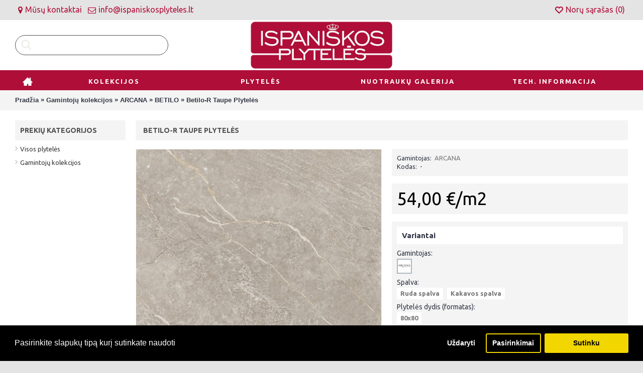

--- FILE ---
content_type: text/html; charset=utf-8
request_url: https://ispaniskosplyteles.lt/betilo-r-taupe-plyteles-2547
body_size: 9319
content:
<!DOCTYPE html><html
dir="ltr" lang="lt" class="webkit chrome chrome131 mac journal-desktop is-guest skin-5 responsive-layout extended-layout header-center header-center-sticky backface product-grid-second-image product-list-second-image product-page product-page-2547 layout-2 route-product-product oc1 one-column" data-j2v="2.6.9"><head>
 <script>(function(w,d,s,l,i){w[l]=w[l]||[];w[l].push({'gtm.start':new Date().getTime(),event:'gtm.js'});var f=d.getElementsByTagName(s)[0],j=d.createElement(s),dl=l!='dataLayer'?'&l='+l:'';j.async=true;j.src='https://www.googletagmanager.com/gtm.js?id='+i+dl;f.parentNode.insertBefore(j,f);})(window,document,'script','dataLayer','GTM-NZR298P');</script> <meta
charset="UTF-8" /><meta
name="viewport" content="width=device-width, initial-scale=1, minimum-scale=1, maximum-scale=1, user-scalable=no"><meta
name="format-detection" content="telephone=no">
<!--[if IE]><meta
http-equiv="X-UA-Compatible" content="IE=Edge,chrome=1"/><![endif]-->
<!--[if lt IE 9]><script src="//ie7-js.googlecode.com/svn/version/2.1(beta4)/IE9.js"></script><![endif]--><title>Betilo-R Taupe Plytelės</title><base
href="https://ispaniskosplyteles.lt/" /><meta
name="description" content="Didelio formato akmens imitacijos akmens masės plytelės vonios kambario svetainės virtuvės interjerui. Tai plytelės tinkamos grindims, sienoms bei laukui." /><meta
property="og:title" content="Betilo-R Taupe Plytelės" /><meta
property="og:site_name" content="Ispaniškos plytelės" /><meta
property="og:url" content="https://ispaniskosplyteles.lt/betilo-r-taupe-plyteles-2547" /><meta
property="og:description" content="Kolekcija gamintojo svetainėjeKolekcijos katalogas PDF formatu (parsisiuntimui)&nbsp;&nbsp;&nbsp;" /><meta
property="og:type" content="product" /><meta
property="og:image" content="https://ispaniskosplyteles.lt/image/cache/data/ARCANA/BETILO/BETILO_TAUPE_80x80_03-600x315.jpg" /><meta
property="og:image:width" content="600" /><meta
property="og:image:height" content="315" /><meta
property="twitter:card" content="summary" /><meta
property="twitter:title" content="Betilo-R Taupe Plytelės" /><meta
property="twitter:description" content="Kolekcija gamintojo svetainėjeKolekcijos katalogas PDF formatu (parsisiuntimui)&nbsp;&nbsp;&nbsp;" /><meta
property="twitter:image" content="https://ispaniskosplyteles.lt/image/cache/data/ARCANA/BETILO/BETILO_TAUPE_80x80_03-200x200.jpg" /><meta
property="twitter:image:width" content="200" /><meta
property="twitter:image:height" content="200" /><link
href="https://ispaniskosplyteles.lt/betilo-r-taupe-plyteles-2547" rel="canonical" /><link
rel="stylesheet" href="//fonts.googleapis.com/css?family=Ubuntu:regular,700,500%7CABeeZee:regular&amp;subset=latin"/><link
rel="stylesheet" href="https://ispaniskosplyteles.lt/journal-cache/_c826e707a13654f0d30621e8066e41b5.css"/> <script type="text/javascript" src="https://ispaniskosplyteles.lt/journal-cache/_9a8a0a01380f38e8d762a7bf2b9d4b1d.js"></script> <!--[if (gte IE 6)&(lte IE 8)]><script src="catalog/view/theme/journal2/lib/selectivizr/selectivizr.min.js"></script><![endif]--> <script>(function(i,s,o,g,r,a,m){i['GoogleAnalyticsObject']=r;i[r]=i[r]||function(){(i[r].q=i[r].q||[]).push(arguments)},i[r].l=1*new Date();a=s.createElement(o),m=s.getElementsByTagName(o)[0];a.async=1;a.src=g;m.parentNode.insertBefore(a,m)})(window,document,'script','https://www.google-analytics.com/analytics.js','ga');ga('create','UA-32863802-1','auto');ga('send','pageview');</script> 
 <script type="text/javascript">var google_conversion_id=955536244;var google_custom_params=window.google_tag_params;var google_remarketing_only=true;</script> <script type="text/javascript" src="//www.googleadservices.com/pagead/conversion.js"></script> <noscript><div
style="display:inline;">
<img
height="1" width="1" style="border-style:none;" alt="" src="//googleads.g.doubleclick.net/pagead/viewthroughconversion/955536244/?guid=ON&amp;script=0"/></div>
</noscript><meta
name="facebook-domain-verification" content="crya6layhpwxmyy5xtx8pt77gajubk" /> <script>Journal.COUNTDOWN={DAYS:"Days",HOURS:"Hours",MINUTES:"Min",SECONDS:"Sec"};Journal.NOTIFICATION_BUTTONS='<div class="notification-buttons"><a class="button notification-cart" href="https://ispaniskosplyteles.lt/prekiu-krepselis">Peržiūrėti</a><a class="button notification-checkout" href="https://ispaniskosplyteles.lt/uzsakymas">Užsakyti</a></div>';</script>  <script>!function(f,b,e,v,n,t,s)
{if(f.fbq)return;n=f.fbq=function(){n.callMethod?n.callMethod.apply(n,arguments):n.queue.push(arguments)};if(!f._fbq)f._fbq=n;n.push=n;n.loaded=!0;n.version='2.0';n.queue=[];t=b.createElement(e);t.async=!0;t.src=v;s=b.getElementsByTagName(e)[0];s.parentNode.insertBefore(t,s)}(window,document,'script','https://connect.facebook.net/en_US/fbevents.js');fbq('init','382578568990166');fbq('track','PageView');</script> <noscript>
<img
height="1" width="1"
src="https://www.facebook.com/tr?id=382578568990166&ev=PageView
&noscript=1"/>
</noscript><div
id="cookie_bar"></div> <script>$(document).ready(function(){$("#cookie_bar").load("index.php?route=module/isenselabs_gdpr/cookie_consent_bar",function(){});});</script> </head><body><noscript><iframe
src="https://www.googletagmanager.com/ns.html?id=GTM-NZR298P" height="0" width="0" style="display:none;visibility:hidden"></iframe></noscript><!--[if lt IE 9]><div
class="old-browser">You are using an old browser. Please <a
href="http://windows.microsoft.com/en-us/internet-explorer/download-ie">upgrade to a newer version</a> or <a
href="http://browsehappy.com/">try a different browser</a>.</div>
<![endif]-->
<header
class="journal-header-center nolang-nocurr"><div
class="journal-top-header j-min z-1"></div><div
class="journal-menu-bg j-min z-0"></div><div
class="journal-center-bg j-100 z-0"></div><div
id="header" class="journal-header row z-2"><div
class="journal-links j-min xs-100 sm-100 md-50 lg-50 xl-50"><div
class="links j-min">
<a
href="https://ispaniskosplyteles.lt/pristatymo-informacija"  class="hide-on-phone" target="_blank"><i
style="margin-right: 5px; font-size: 16px" data-icon="&#xe619;"></i><span
class="top-menu-link">Mūsų kontaktai</span></a>
<a href="/cdn-cgi/l/email-protection#fd94939b92bd948e8d9c93948e96928e8d9184899891988ed39189"><i
style="margin-right: 5px; font-size: 16px" data-icon="&#xe698;"></i><span
class="top-menu-link"><span class="__cf_email__" data-cfemail="167f787079567f656677787f657d7965667a6f62737a7365387a62">[email&#160;protected]</span></span></a></div></div><div
class="journal-secondary j-min xs-100 sm-100 md-50 lg-50 xl-50"><div
class="links j-min">
<a
href="https://ispaniskosplyteles.lt/paskyra/noru-sarasas"  class="hide-on-phone wishlist-total"><i
style="margin-right: 5px; font-size: 16px" data-icon="&#xe663;"></i><span
class="top-menu-link">Norų sąrašas (<span
class="product-count">0</span>)</span></a></div></div><div
class="journal-search j-min xs-100 sm-50 md-30 lg-25 xl-25"><div
id="search" class="j-min"><div
class="button-search j-min"><i></i></div>
<input
type="text" name="search" placeholder="Paieška..." value="" autocomplete="off" /></div></div><div
class="journal-logo j-100 xs-100 sm-100 md-40 lg-50 xl-50"><div
id="logo">
<a
href="https://ispaniskosplyteles.lt/">
<img
src="https://ispaniskosplyteles.lt/image/cache/data/sample_data/IP-geras-1265x440-360x125.png" width="360" height="125" alt="Ispaniškos plytelės" title="Ispaniškos plytelės"  width="360" height="125"/>                </a></div></div><div
class="journal-cart row j-min xs-100 sm-50 md-30 lg-25 xl-25"><div
id="cart"><div
class="heading" >
<a><span
id="cart-total">Prekių: 0 - Suma: 0,00 €</span><i></i></a></div><div
class="content"><div
class="cart-wrapper"><div
class="empty">Nėra užsakomų prekių!</div></div></div></div></div><div
class="journal-menu j-min xs-100 sm-100 md-100 lg-100 xl-100"><div
class="mobile-trigger">Kategorijos</div><ul
class="super-menu mobile-menu menu-table" style="table-layout: fixed"><li
class="drop-down hide-on-phone icon-only">
<a><i
style="margin-right: 5px; font-size: 20px; top: -1px" data-icon="&#xe14f;"></i></a>
<span
class="mobile-plus">+</span></li><li
class="mega-menu-categories ">
<a
href="/gamintoju-kolekcijos" ><span
class="main-menu-text">Kolekcijos</span></a>
<span
class="mobile-plus">+</span></li><li
class="mega-menu-mixed ">
<a
href="https://ispaniskosplyteles.lt/kolekcijos" ><span
class="main-menu-text">Plytelės</span></a>
<span
class="mobile-plus">+</span></li><li
class="drop-down ">
<a
href="https://www.facebook.com/IspaniskosPlyteles/photos/?ref=&tab=album" target="_blank"><span
class="main-menu-text">Nuotraukų galerija</span></a>
<span
class="mobile-plus">+</span></li><li
class="mega-menu-products ">
<a
href="https://ispaniskosplyteles.lt/patarimai-194" ><span
class="main-menu-text">TECH. INFORMACIJA</span></a>
<span
class="mobile-plus">+</span></li></ul></div> <script data-cfasync="false" src="/cdn-cgi/scripts/5c5dd728/cloudflare-static/email-decode.min.js"></script><script>if($(window).width()<760){$('.journal-header-center .journal-links').before($('.journal-header-center .journal-language'));$('.journal-header-center .journal-logo').after($('.journal-header-center .journal-search'));}</script> </div>
</header><div
class="extended-container"><div
id="container" class="j-container"><div
id="notification"></div><div
class="breadcrumb">
<span
itemscope itemtype="http://data-vocabulary.org/Breadcrumb"><a
href="https://ispaniskosplyteles.lt/index.php?route=common/home" itemprop="url"><span
itemprop="title">Pradžia</span></a></span>
<span
itemscope itemtype="http://data-vocabulary.org/Breadcrumb"> &raquo; <a
href="https://ispaniskosplyteles.lt/kolekcijos" itemprop="url"><span
itemprop="title">Gamintojų kolekcijos</span></a></span>
<span
itemscope itemtype="http://data-vocabulary.org/Breadcrumb"> &raquo; <a
href="https://ispaniskosplyteles.lt/kolekcijos/arcana" itemprop="url"><span
itemprop="title">ARCANA</span></a></span>
<span
itemscope itemtype="http://data-vocabulary.org/Breadcrumb"> &raquo; <a
href="https://ispaniskosplyteles.lt/kolekcijos/arcana/betilo" itemprop="url"><span
itemprop="title">BETILO</span></a></span>
<span
itemscope itemtype="http://data-vocabulary.org/Breadcrumb"> &raquo; <a
href="https://ispaniskosplyteles.lt/betilo-r-taupe-plyteles-2547" itemprop="url"><span
itemprop="title">Betilo-R Taupe Plytelės</span></a></span></div><div
id="column-left" class="side-column "><div
class="box side-category side-category-left side-category-accordion" id="journal-side-category-1589364883"><div
class="box-heading">Prekių kategorijos</div><div
class="box-category"><ul><li>
<a
href="https://ispaniskosplyteles.lt/kolekcijos"  class="">Visos plytelės</a></li><li>
<a
href="http://ispaniskosplyteles.lt.kolibris.serveriai.lt/gamintoju-kolekcijos"  class="">Gamintojų kolekcijos</a></li></ul></div> <script>$('#journal-side-category-1589364883 .box-category a i').click(function(e,first){e.preventDefault();$('+ ul',$(this).parent()).slideToggle(first?0:400);$(this).parent().toggleClass('active');$(this).html($(this).parent().hasClass('active')?"<span>-</span>":"<span>+</span>");return false;});$('#journal-side-category-1589364883 .is-active i').trigger('click',true);</script> </div></div><div
id="content" itemscope itemtype="http://schema.org/Product"><h1 class="heading-title" itemprop="name">Betilo-R Taupe Plytelės</h1><div
class="product-info split-50-50" data-respond="start: 620px; end: 630px; interval: 10px;"><meta
itemprop="url" content="https://ispaniskosplyteles.lt/betilo-r-taupe-plyteles-2547" /><div
class="left"><div
class="image">
<a
href="https://ispaniskosplyteles.lt/image/cache/data/ARCANA/BETILO/BETILO_TAUPE_80x80_03-600x600.jpg" title="Betilo-R Taupe Plytelės"><img
src="https://ispaniskosplyteles.lt/image/cache/data/ARCANA/BETILO/BETILO_TAUPE_80x80_03-600x600.jpg" title="Betilo-R Taupe Plytelės" alt="Betilo-R Taupe Plytelės"  width="600" height="600"id="image" data-largeimg="https://ispaniskosplyteles.lt/image/cache/data/ARCANA/BETILO/BETILO_TAUPE_80x80_03-600x600.jpg" itemprop="image"   width="600" height="600"/></a></div><div
class="gallery-text"><span>Galerija</span></div><div
id="product-gallery" class="image-additional journal-carousel">
<a
href="https://ispaniskosplyteles.lt/image/cache/data/ARCANA/BETILO/BETILO_TAUPE_80x80_03-600x600.jpg" title="Betilo-R Taupe Plytelės"><img
src="https://ispaniskosplyteles.lt/image/cache/data/ARCANA/BETILO/BETILO_TAUPE_80x80_03-70x70.jpg" title="Betilo-R Taupe Plytelės" alt="Betilo-R Taupe Plytelės"  width="70" height="70"/></a>
<a
href="https://ispaniskosplyteles.lt/image/cache/data/ARCANA/BETILO/Betilo Taupe Ispaniškos plytelės ARCANA interjero dizainas vonia svetainė-1-600x600.jpg" title="Betilo-R Taupe Plytelės"><img
src="https://ispaniskosplyteles.lt/image/cache/data/ARCANA/BETILO/Betilo Taupe Ispaniškos plytelės ARCANA interjero dizainas vonia svetainė-1-70x70.jpg" title="Betilo-R Taupe Plytelės" alt="Betilo-R Taupe Plytelės"  width="70" height="70"itemprop="image"  width="70" height="70"/></a>
<a
href="https://ispaniskosplyteles.lt/image/cache/data/ARCANA/BETILO/Betilo Arcana Ispaniškos plytelės-600x600.jpg" title="Betilo-R Taupe Plytelės"><img
src="https://ispaniskosplyteles.lt/image/cache/data/ARCANA/BETILO/Betilo Arcana Ispaniškos plytelės-70x70.jpg" title="Betilo-R Taupe Plytelės" alt="Betilo-R Taupe Plytelės"  width="70" height="70"itemprop="image"  width="70" height="70"/></a></div> <script>(function(){var opts={itemsCustom:[[0,parseInt('4',10)],[470,parseInt('4',10)],[760,parseInt('4',10)],[980,parseInt('4',10)],[1100,parseInt('4',10)]],navigation:true,scrollPerPage:true,navigationText:false,stopOnHover:true,cssAnimation:false,paginationSpeed:300,margin:parseInt('15',10)};opts.autoPlay=parseInt('3000',10);opts.stopOnHover=true;jQuery("#product-gallery").owlCarousel(opts);$('#product-gallery .owl-buttons').addClass('side-buttons');})();</script> <div
class="image-gallery" style="display: none !important;">
<a
href="https://ispaniskosplyteles.lt/image/cache/data/ARCANA/BETILO/BETILO_TAUPE_80x80_03-600x600.jpg" title="Betilo-R Taupe Plytelės" class="swipebox"><img
src="https://ispaniskosplyteles.lt/image/cache/data/ARCANA/BETILO/BETILO_TAUPE_80x80_03-600x600.jpg" title="Betilo-R Taupe Plytelės" alt="Betilo-R Taupe Plytelės"  width="600" height="600"/></a>
<a
href="https://ispaniskosplyteles.lt/image/cache/data/ARCANA/BETILO/Betilo Taupe Ispaniškos plytelės ARCANA interjero dizainas vonia svetainė-1-600x600.jpg" title="Betilo-R Taupe Plytelės" class="swipebox"><img
src="https://ispaniskosplyteles.lt/image/cache/data/ARCANA/BETILO/Betilo Taupe Ispaniškos plytelės ARCANA interjero dizainas vonia svetainė-1-70x70.jpg" title="Betilo-R Taupe Plytelės" alt="Betilo-R Taupe Plytelės"  width="70" height="70"/></a>
<a
href="https://ispaniskosplyteles.lt/image/cache/data/ARCANA/BETILO/Betilo Arcana Ispaniškos plytelės-600x600.jpg" title="Betilo-R Taupe Plytelės" class="swipebox"><img
src="https://ispaniskosplyteles.lt/image/cache/data/ARCANA/BETILO/Betilo Arcana Ispaniškos plytelės-70x70.jpg" title="Betilo-R Taupe Plytelės" alt="Betilo-R Taupe Plytelės"  width="70" height="70"/></a></div></div><div
class="right"><div
class="product-options"><div
class="description">
<span
class="p-brand">Gamintojas:</span> <a
href="https://ispaniskosplyteles.lt/arcana-20" itemprop="manufacturer">ARCANA</a><br
/>
<span
class="p-model">Kodas:</span> <span
class="p-model" itemprop="model">-</span><br
/>
<span
style="display:none;" class="p-stock">Prekyboje:</span> <span
style="display:none;" class="journal-stock instock">Taip</span></div><div
class="price" test itemprop="offers" itemscope itemtype="http://schema.org/Offer"><meta
itemprop="itemCondition" content="http://schema.org/NewCondition" /><meta
itemprop="priceCurrency" content="EUR" /><link itemprop="availability" href="https://schema.org/InStock" />
<span
class="product-price" itemprop="price">54,00 €/m2</span></div><div
class="options push-select push-image push-checkbox push-radio"><h3>Variantai</h3>
<br
/><div
id="option-17586" class="option option-image">
<b>Gamintojas:</b><br
/><table
class="option-image"><tr><td
style="width: 1px;"><input
type="radio" name="option[17586]" value="23865" id="option-value-23865" /></td><td><label
for="option-value-23865"><img
src="https://ispaniskosplyteles.lt/image/cache/data/Logotipai/Logo-30x30h.jpg" alt="ARCANA"  width="30" height="30"/></label></td><td><label
for="option-value-23865">ARCANA                                  </label></td></tr></table></div>
<br
/><div
id="option-17592" class="option option-select">
<b>Spalva:</b><br
/>
<select
name="option[17592]"><option
value=""> --- Rinktis ---</option><option
value="23874" data-image="https://ispaniskosplyteles.lt/image/cache/no_image-30x30h.jpg">Ruda spalva</option><option
value="23873" data-image="https://ispaniskosplyteles.lt/image/cache/no_image-30x30h.jpg">Kakavos spalva</option>
</select></div>
<br
/><div
id="option-17591" class="option option-checkbox">
<b>Plytelės dydis (formatas):</b><br
/>
<input
type="checkbox" name="option[17591][]" value="23872" data-image="https://ispaniskosplyteles.lt/image/cache/no_image-30x30h.jpg" id="option-value-23872" />
<label
for="option-value-23872">80x80                      </label>
<br
/></div>
<br
/><div
id="option-17589" class="option option-checkbox">
<b>Tinkamos klijuoti:</b><br
/>
<input
type="checkbox" name="option[17589][]" value="23870" data-image="https://ispaniskosplyteles.lt/image/cache/no_image-30x30h.jpg" id="option-value-23870" />
<label
for="option-value-23870">Sienoms, grindims ir laukui                      </label>
<br
/></div>
<br
/><div
id="option-17590" class="option option-select">
<b>Plytelės forma:</b><br
/>
<select
name="option[17590]"><option
value=""> --- Rinktis ---</option><option
value="23871" data-image="https://ispaniskosplyteles.lt/image/cache/no_image-30x30h.jpg">Kvadratas</option>
</select></div>
<br
/><div
id="option-17588" class="option option-checkbox">
<span
class="required">*</span>
<b>Plytelės paviršius:</b><br
/>
<input
type="checkbox" name="option[17588][]" value="23869" data-image="https://ispaniskosplyteles.lt/image/cache/no_image-30x30h.jpg" id="option-value-23869" />
<label
for="option-value-23869">Akmuo                      </label>
<br
/></div>
<br
/><div
id="option-17587" class="option option-select">
<b>Kitos savybės:</b><br
/>
<select
name="option[17587]"><option
value=""> --- Rinktis ---</option><option
value="23868" data-image="https://ispaniskosplyteles.lt/image/cache/no_image-30x30h.jpg">Rektifikuotos plytelės</option><option
value="23867" data-image="https://ispaniskosplyteles.lt/image/cache/no_image-30x30h.jpg">Atspari šalčiui</option><option
value="23866" data-image="https://ispaniskosplyteles.lt/image/cache/no_image-30x30h.jpg">Matinis paviršius</option>
</select></div>
<br
/></div> <script>Journal.enableSelectOptionAsButtonsList();</script> <div
class="cart "><div><a
class="button enquiry-button" href="javascript:Journal.openPopup('229', '2547')">Teirautis</a></div>
<input
type="hidden" name="product_id" value="2547" /></div><div
class="wishlist-compare">
<span
class="links">
<a
onclick="addToWishList('2547');">Pridėti prie norų sąrašo</a>
<a
onclick="addToCompare('2547');">Palyginti</a>
</span></div><div
class="review" itemprop="aggregateRating" itemscope itemtype="http://schema.org/AggregateRating"><meta
itemprop="ratingValue" content="0" /><meta
itemprop="reviewCount" content="0" /><meta
itemprop="bestRating" content="5" /><meta
itemprop="worstRating" content="1" /><div><img
width="83" height="15" src="catalog/view/theme/default/image/stars-0.png" alt="Įvertinimų - 0" />&nbsp;&nbsp;<a
onclick="$('a[href=\'#tab-review\']').trigger('click');">Įvertinimų - 0</a>&nbsp;&nbsp;&bull;&nbsp;&nbsp;<a
onclick="$('a[href=\'#tab-review\']').trigger('click');">Rašyti atsiliepimą</a></div><div
class="share"></div></div><div
class="social share-this hide-on-mobile"><div
class="social-loaded"> <script type="text/javascript">var switchTo5x=true;</script> <script type="text/javascript" src="https://ws.sharethis.com/button/buttons.js"></script> <script type="text/javascript">stLight.options({publisher:"",doNotHash:true,doNotCopy:true,hashAddressBar:false});</script> <span
class="st_fblike_large" displayText="Facebook Like"></span></div></div></div></div></div><div
id="tabs" class="htabs">
<a
href="#tab-description">Aprašymas</a>
<a
href="#tab-review">Atsiliepimų -  (0)</a>
<a
href="#tab-related" class="tab-related">Susijusios prekės (1)</a></div><div
id="tab-description" class="tab-content" itemprop="description"><p><a
href="https://www.arcanatiles.com/producto/gres-porcel%C3%A1nico-esmaltado/651-BETILO-80x80" target="_blank">Kolekcija gamintojo svetainėje</a></p><p><a
href="https://www.arcanatiles.com/assets/descargas/catalogos/ARCANATILES-2023-STONES.pdf" target="_blank">Kolekcijos katalogas PDF formatu (parsisiuntimui)</a></p><p>&nbsp;</p><p>&nbsp;</p><p>&nbsp;</p></div><div
id="tab-review" class="tab-content"><div
id="review"><div
class="content">Nėra atsiliepimų.</div></div><h2 id="review-title">Rašyti atsiliepimą</h2>
<b>Jūsų vardas:</b><br
/>
<input
type="text" name="name" value="" />
<br
/>
<br
/>
<b>Jūsų atsiliepimas:</b><textarea name="text" cols="40" rows="8"></textarea><span></span><br
/>
<br
/>
<b>Įvertinimas:</b> <span>Galėtų būti geresnė</span>&nbsp;
<input
type="radio" name="rating" value="1" />
&nbsp;
<input
type="radio" name="rating" value="2" />
&nbsp;
<input
type="radio" name="rating" value="3" />
&nbsp;
<input
type="radio" name="rating" value="4" />
&nbsp;
<input
type="radio" name="rating" value="5" />
&nbsp;<span>Prekė puiki</span><br
/>
<br
/>
<b>Įveskite kodą, kurį matote paveiksliuke (apsauga nuo spam):</b><br
/>
<input
type="text" name="captcha" value="" />
<br
/>
<img
src="index.php?route=product/product/captcha" alt="" id="captcha" /><br
/>
<br
/><div
class="buttons"><div
class="right"><a
id="button-review" class="button">Tęsti</a></div></div></div><div
class="box related-products journal-carousel"><div><div
class="box-heading">Susijusios prekės</div><div
class="box-product"><div
class="product-grid-item    display-icon block-button"><div
class="product-wrapper"><div
class="image">
<a
href="https://ispaniskosplyteles.lt/betilo-mosaic-taupe-plyteles"  class="has-second-image" style="background: url('https://ispaniskosplyteles.lt/image/cache/data/ARCANA/BETILO/Betilo Arcana Ispaniškos plytelės mozaika-1-180x180.jpg') no-repeat;" >
<img
class="first-image" src="https://ispaniskosplyteles.lt/image/cache/data/ARCANA/BETILO/Betilo Taupe Ispaniškos plytelės ARCANA interjeras vonia svetainė akmens masės plytelės mozaika-180x180.png" title="Betilo Mosaic Taupe Plytelės" alt="Betilo Mosaic Taupe Plytelės"  width="180" height="180"/>
</a></div><div
class="product-details"><div
class="name"><a
href="https://ispaniskosplyteles.lt/betilo-mosaic-taupe-plyteles">Betilo Mosaic Taupe Plytelės</a></div><div
class="price">
22,00 €</div><hr><div
class="cart enquiry-button">
<a
href="javascript:Journal.openPopup('229', '2555');" data-clk="addToCart('2555');" class="button hint--top" data-hint="Teirautis"><span
class="button-cart-text">Teirautis</span></a></div><div
class="wishlist"><a
onclick="addToWishList('2555');" class="hint--top" data-hint="Pridėti prie norų sąrašo"><i
class="wishlist-icon"></i><span
class="button-wishlist-text">Pridėti prie norų sąrašo</span></a></div><div
class="compare"><a
onclick="addToCompare('2555');" class="hint--top" data-hint="Palyginti"><i
class="compare-icon"></i><span
class="button-compare-text">Palyginti</span></a></div></div></div></div></div></div></div> <script>(function(){var opts={itemsCustom:$.parseJSON('[[0,2],[470,3],[760,3],[980,4],[1100,5]]'),navigation:true,scrollPerPage:true,navigationText:false,paginationSpeed:parseInt('400',10),margin:15}
opts.autoPlay=parseInt('3000',10);opts.stopOnHover=true;jQuery(".related-products .box-product").owlCarousel(opts);})();</script> <script></script> </div> <script type="text/javascript">$(document).ready(function(){$('.colorbox').colorbox({overlayClose:true,opacity:0.5,rel:"colorbox"});});</script> <script type="text/javascript">$('select[name="profile_id"], input[name="quantity"]').change(function(){$.ajax({url:'index.php?route=product/product/getRecurringDescription',type:'post',data:$('input[name="product_id"], input[name="quantity"], select[name="profile_id"]'),dataType:'json',beforeSend:function(){$('#profile-description').html('');},success:function(json){$('.success, .warning, .attention, information, .error').remove();if(json['success']){$('#profile-description').html(json['success']);}}});});$('#button-cart').bind('click',function(){if($('.hide-cart .right .cart.outofstock').length){return false;}
$.ajax({url:'index.php?route=checkout/cart/add',type:'post',data:$('.product-info input[type=\'text\'], .product-info input[type=\'hidden\'], .product-info input[type=\'radio\']:checked, .product-info input[type=\'checkbox\']:checked, .product-info select, .product-info textarea'),dataType:'json',success:function(json){$('.success, .warning, .attention, .information, .error').remove();if(json['error']){if(json['error']['option']){for(i in json['error']['option']){$('#option-'+i).after('<span class="error">'+json['error']['option'][i]+'</span>');}}
if(json['error']['profile']){$('select[name="profile_id"]').after('<span class="error">'+json['error']['profile']+'</span>');}}
if(json['success']){if(!Journal.showNotification(json['success'],json['image'],true)){$('#notification').html('<div class="success" style="display: none;">'+json['success']+'<img src="catalog/view/theme/default/image/close.png" alt="" class="close"  width="7" height="7"/></div>');}
$('.success').fadeIn('slow');$('#cart-total').html(json['total']);if(Journal.scrollToTop){$('html, body').animate({scrollTop:0},'slow');}
if(json['redirect']){location=json['redirect'];}}}});});</script> <script type="text/javascript" src="catalog/view/javascript/jquery/ajaxupload.js"></script> <script type="text/javascript">$('#review .pagination a').live('click',function(){$('#review').fadeOut('slow');$('#review').load(this.href);$('#review').fadeIn('slow');return false;});$('#review').load('index.php?route=product/product/review&product_id=2547');$('#button-review').bind('click',function(){$.ajax({url:'index.php?route=product/product/write&product_id=2547',type:'post',dataType:'json',data:'name='+encodeURIComponent($('input[name=\'name\']').val())+'&text='+encodeURIComponent($('textarea[name=\'text\']').val())+'&rating='+encodeURIComponent($('input[name=\'rating\']:checked').val()?$('input[name=\'rating\']:checked').val():'')+'&captcha='+encodeURIComponent($('input[name=\'captcha\']').val()),beforeSend:function(){$('.success, .warning').remove();$('#button-review').attr('disabled',true);$('#review-title').after('<div class="attention"><img src="catalog/view/theme/default/image/loading.gif" alt=""  width="10" height="10"/> Palaukite!</div>');},complete:function(){$('#button-review').attr('disabled',false);$('.attention').remove();},success:function(data){if(data['error']){$('#review-title').after('<div class="warning">'+data['error']+'</div>');}
if(data['success']){$('#review-title').after('<div class="success">'+data['success']+'</div>');$('input[name=\'name\']').val('');$('textarea[name=\'text\']').val('');$('input[name=\'rating\']:checked').attr('checked','');$('input[name=\'captcha\']').val('');}}});});</script> <script type="text/javascript">$('#tabs a').tabs();</script> <script type="text/javascript" src="catalog/view/javascript/jquery/ui/jquery-ui-timepicker-addon.js"></script> <script type="text/javascript">$(document).ready(function(){if($.browser.msie&&$.browser.version==6){$('.date, .datetime, .time').bgIframe();}
$('.date').datepicker({dateFormat:'yy-mm-dd'});$('.datetime').datetimepicker({dateFormat:'yy-mm-dd',timeFormat:'h:m'});$('.time').timepicker({timeFormat:'h:m'});});</script> </div></div><div
id="bottom-modules"><div
class="journal2_custom_sections " style="background-attachment: scroll; padding-top: 0px; padding-bottom: 0px"><div
class="box custom-sections section-category  single-section  gutter-on" id="cs-257881825" style="max-width: 1220px; background-attachment: scroll; padding: 20px"><div
class="box-heading box-sections box-block"><ul><li><a
href="javascript:;" data-option-value="section-0">NAUJAUSIOS KOLEKCIJOS</a></li></ul></div><div
class="box-content"><div
class="product-grid"><div
class="product-grid-item isotope-element section-0 xs-100 sm-50 md-33 lg-25 xl-20"><div
class="product-wrapper" data-respond="start: 150px; end: 300px; interval: 20px;" style=""><div
class="image">
<a
href="https://ispaniskosplyteles.lt/luna" style="">
<img
class="first-image" width="180" height="180" src="https://ispaniskosplyteles.lt/image/cache/data/journal2/transparent-180x180.png"  data-src="https://ispaniskosplyteles.lt/image/cache/data/A LUNA/Luna-VIVES-Ispani-kos-plytel-s-interjeras-svetain-vonia-virtuv-s-dizainas-interjeras-akmens-mas-s-plytel-s-Vilnius-180x180.jpg" title="LUNA" alt="LUNA" />
</a></div><div
class="product-details"><div
class="name"><a
href="https://ispaniskosplyteles.lt/luna">LUNA</a></div></div></div></div><div
class="product-grid-item isotope-element section-0 xs-100 sm-50 md-33 lg-25 xl-20"><div
class="product-wrapper" data-respond="start: 150px; end: 300px; interval: 20px;" style=""><div
class="image">
<a
href="https://ispaniskosplyteles.lt/croccante" style="">
<img
class="first-image" width="180" height="180" src="https://ispaniskosplyteles.lt/image/cache/data/journal2/transparent-180x180.png"  data-src="https://ispaniskosplyteles.lt/image/cache/data/ARCANA/CROCCANTE/A924-Croccante-Menta-Topping-Menta-180x180.jpg" title="CROCCANTE" alt="CROCCANTE" />
</a></div><div
class="product-details"><div
class="name"><a
href="https://ispaniskosplyteles.lt/croccante">CROCCANTE</a></div></div></div></div><div
class="product-grid-item isotope-element section-0 xs-100 sm-50 md-33 lg-25 xl-20"><div
class="product-wrapper" data-respond="start: 150px; end: 300px; interval: 20px;" style=""><div
class="image">
<a
href="https://ispaniskosplyteles.lt/stravaganza" style="">
<img
class="first-image" width="180" height="180" src="https://ispaniskosplyteles.lt/image/cache/data/journal2/transparent-180x180.png"  data-src="https://ispaniskosplyteles.lt/image/cache/data/A VIVES/STRAVAGANZA/Javea-VIVES-Ispani-kos-plytel-s-interjeras-dizainas-vonia-svetain-plytel-s-sien--180x180.jpg" title="STRAVAGANZA" alt="STRAVAGANZA" />
</a></div><div
class="product-details"><div
class="name"><a
href="https://ispaniskosplyteles.lt/stravaganza">STRAVAGANZA</a></div></div></div></div><div
class="product-grid-item isotope-element section-0 xs-100 sm-50 md-33 lg-25 xl-20"><div
class="product-wrapper" data-respond="start: 150px; end: 300px; interval: 20px;" style=""><div
class="image">
<a
href="https://ispaniskosplyteles.lt/nerja" style="">
<img
class="first-image" width="180" height="180" src="https://ispaniskosplyteles.lt/image/cache/data/journal2/transparent-180x180.png"  data-src="https://ispaniskosplyteles.lt/image/cache/data/A VIVES/NERJA/A870-NIZA-Grimaud-NERJA-Barro-180x180.jpg" title="NERJA" alt="NERJA" />
</a></div><div
class="product-details"><div
class="name"><a
href="https://ispaniskosplyteles.lt/nerja">NERJA</a></div></div></div></div><div
class="product-grid-item isotope-element section-0 xs-100 sm-50 md-33 lg-25 xl-20"><div
class="product-wrapper" data-respond="start: 150px; end: 300px; interval: 20px;" style=""><div
class="image">
<a
href="https://ispaniskosplyteles.lt/topping" style="">
<img
class="first-image" width="180" height="180" src="https://ispaniskosplyteles.lt/image/cache/data/journal2/transparent-180x180.png"  data-src="https://ispaniskosplyteles.lt/image/cache/data/ARCANA/CROCCANTE/TOPPING/A928-v18-Cialda-macedonia-180x180.jpg" title="TOPPING" alt="TOPPING" />
</a></div><div
class="product-details"><div
class="name"><a
href="https://ispaniskosplyteles.lt/topping">TOPPING</a></div></div></div></div></div></div> <script>(function(){var $isotope=$('#cs-257881825 .product-grid');var $filters=$('#cs-257881825 .box-heading a[data-option-value]');$isotope.each(function(){Journal.equalHeight($(this).find('.product-grid-item'),'.name');});var $images=$('#cs-257881825 .image img');$images.lazy();$isotope.imagesLoaded(function(){$isotope.isotope({itemSelector:'.isotope-element',layoutMode:'sloppyMasonry'});});$filters.click(function(){var $this=$(this);if($this.hasClass('selected')){return false;}
$filters.removeClass('selected');$this.addClass('selected');$isotope.isotope({filter:'.'+$this.attr('data-option-value')})});var default_section='0';if(default_section!==''){$('#cs-257881825 .box-heading a[data-option-value="section-'+default_section+'"]').click();}else{$('#cs-257881825 .box-heading a').first().click();}}());</script> </div></div></div>
<footer
class="fullwidth-footer"><div
id="footer"><div
class="row columns hide-on-phone" style="background-attachment: scroll"><div
class="column  text xs-100 sm-33 md-33 lg-33 xl-33 no-title"><div
class="column-text-wrap"><p><img
alt="" height="69" src="https://ispaniskosplyteles.lt/image/data/sample_data/IP-geras-1265x440.png" width="200" /></p><p>&nbsp;</p><p><span
style="color: rgb(51, 55, 69); font-family: Ubuntu; text-align: center;">2016 UAB Legionas | Sprendimas&nbsp;</span><a
href="http://parduotuvesnuoma.lt/" style="-webkit-font-smoothing: antialiased; -webkit-tap-highlight-color: transparent; margin: 0px; padding: 0px; border: 0px; outline: 0px; box-sizing: border-box; color: rgb(119, 119, 119); text-decoration-line: none; cursor: pointer; font-family: Ubuntu; text-align: center;" target="_blank">ParduotuvesNuoma.lt</a></p></div></div><div
class="column  text xs-100 sm-33 md-33 lg-33 xl-33 no-title"><div
class="column-text-wrap"><p><span
style="color:#000000;"><strong>Vilnius</strong></span></p><p><span
style="color:#000000;">P.Luk&scaron;io g. 32, Vilnius &quot;DOMUS GALERIJA&quot;</span></p><p><span
style="color:#000000;">&nbsp;</span></p><p><span
style="color:#000000;"><strong><span
style="caret-color: rgb(0, 0, 0); font-family: Helvetica; font-size: 12px; text-size-adjust: auto;">Kaunas</span></strong></span></p><p><span
style="color:#000000;"><span
style="caret-color: rgb(0, 0, 0); font-family: Helvetica; font-size: 12px; text-size-adjust: auto;">Savanorių pr. 290, Kaunas &quot;290 INTERJERO CENTRAS&quot;</span></span></p></div></div><div
class="column  text xs-100 sm-33 md-33 lg-33 xl-33 no-title"><div
class="column-text-wrap"><p><strong><span
style="color: rgb(0, 0, 0);">UAB &bdquo;Legionas&ldquo;</span></strong></p><p>&nbsp;</p><p><span
style="color: rgb(0, 0, 0);">Įmonės kodas: 133636124</span></p><p><span
style="color: rgb(0, 0, 0);">PVM kodas LT336361219</span></p><p><span
style="color: rgb(0, 0, 0);">El. pa&scaron;tas <a href="/cdn-cgi/l/email-protection" class="__cf_email__" data-cfemail="2940474f4669405a594847405a42465a5945505d4c454c5a07455d">[email&#160;protected]</a></span></p></div></div></div><div
class="row columns " style="background-attachment: scroll"></div></div><div
class="bottom-footer fullwidth-bar"><div
class="no-copyright no-payments"></div></div>
</footer><div
class="scroll-top"></div> <script data-cfasync="false" src="/cdn-cgi/scripts/5c5dd728/cloudflare-static/email-decode.min.js"></script><script type="text/javascript" defer src="https://ispaniskosplyteles.lt/journal-cache/_f8121e1f85f511d7ea200982c683fc94.js"></script> <script defer src="https://static.cloudflareinsights.com/beacon.min.js/vcd15cbe7772f49c399c6a5babf22c1241717689176015" integrity="sha512-ZpsOmlRQV6y907TI0dKBHq9Md29nnaEIPlkf84rnaERnq6zvWvPUqr2ft8M1aS28oN72PdrCzSjY4U6VaAw1EQ==" data-cf-beacon='{"version":"2024.11.0","token":"1143c53e4a8b41639c4158e4472a0e15","r":1,"server_timing":{"name":{"cfCacheStatus":true,"cfEdge":true,"cfExtPri":true,"cfL4":true,"cfOrigin":true,"cfSpeedBrain":true},"location_startswith":null}}' crossorigin="anonymous"></script>
</body></html>

--- FILE ---
content_type: text/css
request_url: https://ispaniskosplyteles.lt/journal-cache/_c826e707a13654f0d30621e8066e41b5.css
body_size: 55560
content:
.fade{opacity:0;-webkit-transition:opacity 0.15s linear;-o-transition:opacity 0.15s linear;transition:opacity 0.15s linear}.fade.in{opacity:1}.collapse{display:none;visibility:hidden}.collapse.in{display:block;visibility:visible}.collapsing{position:relative;height:0;overflow:hidden;-webkit-transition-property:height,visibility;-o-transition-property:height,visibility;transition-property:height,visibility;-webkit-transition-duration:0.35s;-o-transition-duration:0.35s;transition-duration:0.35s;-webkit-transition-timing-function:ease;-o-transition-timing-function:ease;transition-timing-function:ease}.dropdown-menu{position:absolute;top:100%;left:0;z-index:1000;display:none;float:left;min-width:160px;padding:5px
0;margin:2px
0 0;list-style:none;font-size:14px;text-align:left;background-color:#fff;border:1px
solid #ccc;border:1px
solid rgba(0, 0, 0, 0.15);border-radius:4px;-webkit-box-shadow:0 6px 12px rgba(0, 0, 0, 0.175);box-shadow:0 6px 12px rgba(0,0,0,0.175);-webkit-background-clip:padding-box;background-clip:padding-box}.dropdown-menu>li>a{display:block;padding:3px
20px;clear:both;font-weight:400;line-height:1.428571429;color:#333;white-space:nowrap}.dropdown-menu
*{box-sizing:border-box}.btn{display:inline-block;margin-bottom:0;font-weight:normal;text-align:center;vertical-align:middle;-ms-touch-action:manipulation;touch-action:manipulation;cursor:pointer;background-image:none;border:1px
solid transparent;white-space:nowrap;padding:6px
12px;font-size:14px;line-height:1.42857143;border-radius:4px;-webkit-user-select:none;-moz-user-select:none;-ms-user-select:none;user-select:none;color:white;transition:all 0.2s}.btn
i.fa{color:white}.btn-primary{background-color:#428bca}.btn-danger{background-color:#EA2E49}.btn-danger:hover{color:white}.btn-default{background-color:#a9b8c0}.btn-default:hover,.btn-default:focus,.btn-default.focus,.btn-default:active,.btn-default.active,.open>.dropdown-toggle.btn-default{background-color:#8ca0aa}.timepicker .btn, .picker-switch
.btn{color:#23a1d1;padding:7.5px 12px;font-size:12px;border:1px
solid #ccc;border-radius:4px;box-shadow:inset 0 1px 0 rgba(255, 255, 255, 0.2), 0 1px 2px rgba(0, 0, 0, 0.05)}.picker-switch a:hover{text-decoration:none;color:#fff;background-color:#229ac8;background-image:linear-gradient(to bottom,#23a1d1,#1f90bb);background-repeat:repeat-x}.tooltip{position:absolute;z-index:1070;display:block;visibility:visible;font-family:"Helvetica Neue",Helvetica,Arial,sans-serif;font-size:12px;font-weight:normal;line-height:1.4;opacity:0;filter:alpha(opacity=0);transition:opacity 0.2s}.tooltip.in{opacity:0.9;filter:alpha(opacity=90)}.tooltip.top{margin-top:-3px;padding:5px
0}.tooltip.right{margin-left:3px;padding:0
5px}.tooltip.bottom{margin-top:3px;padding:5px
0}.tooltip.left{margin-left:-3px;padding:0
5px}.tooltip-inner{max-width:200px;padding:3px
8px;color:#fff;text-align:center;text-decoration:none;background-color:#000;border-radius:4px}.tooltip-arrow{position:absolute;width:0;height:0;border-color:transparent;border-style:solid}.tooltip.top .tooltip-arrow{bottom:0;left:50%;margin-left:-5px;border-width:5px 5px 0;border-top-color:#000}.tooltip.top-left .tooltip-arrow{bottom:0;right:5px;margin-bottom:-5px;border-width:5px 5px 0;border-top-color:#000}.tooltip.top-right .tooltip-arrow{bottom:0;left:5px;margin-bottom:-5px;border-width:5px 5px 0;border-top-color:#000}.tooltip.right .tooltip-arrow{top:50%;left:0;margin-top:-5px;border-width:5px 5px 5px 0;border-right-color:#000}.tooltip.left .tooltip-arrow{top:50%;right:0;margin-top:-5px;border-width:5px 0 5px 5px;border-left-color:#000}.tooltip.bottom .tooltip-arrow{top:0;left:50%;margin-left:-5px;border-width:0 5px 5px;border-bottom-color:#000}.tooltip.bottom-left .tooltip-arrow{top:0;right:5px;margin-top:-5px;border-width:0 5px 5px;border-bottom-color:#000}.tooltip.bottom-right .tooltip-arrow{top:0;left:5px;margin-top:-5px;border-width:0 5px 5px;border-bottom-color:#000}.table-condensed>thead>tr>th,.table-condensed>tbody>tr>th,.table-condensed>tfoot>tr>th,.table-condensed>thead>tr>td,.table-condensed>tbody>tr>td,.table-condensed>tfoot>tr>td{padding:5px}.alert-info
i{top:-1px}.help-block{display:block;margin-top:5px;margin-bottom:10px;color:#737373;font-size:12px}.text-danger{color:#a94442}.panel-group{margin-bottom:20px}.panel{margin-bottom:1px;border-radius:2px;box-shadow:0 1px 1px rgba(0, 0, 0, 0.05)}.action-area
.panel{margin-bottom:5px}.panel-body{padding:15px;background-color:white}.panel-heading{padding:10px;background-color:#5F6874;transition:all 0.2s}.panel-heading a:hover{color:#6fb9f9}.panel-title{margin:0;padding:0;font-size:14px;color:white}.panel-title>a{color:inherit}.panel-footer{padding:10px
15px;background-color:#f5f5f5;border-top:1px solid #ddd;border-bottom-right-radius:3px;border-bottom-left-radius:3px}.close{float:right;font-size:21px;font-weight:bold;line-height:1;color:#000;text-shadow:0 1px 0 #fff;opacity:0.2;filter:alpha(opacity=20)}.close:hover,.close:focus{color:#000;text-decoration:none;cursor:pointer;opacity:0.5;filter:alpha(opacity=50)}button.close{padding:0;cursor:pointer;background:transparent;border:0;-webkit-appearance:none}.modal-open{overflow:hidden;margin-right:15px}.modal{display:none;overflow:hidden;position:fixed;top:0;right:0;bottom:0;left:0;z-index:10400;-webkit-overflow-scrolling:touch;outline:0}.modal.fade .modal-dialog{-webkit-transform:translate(0, -25%);-ms-transform:translate(0, -25%);-o-transform:translate(0, -25%);transform:translate(0, -25%);-webkit-transition:-webkit-transform 0.3s ease-out;-o-transition:-o-transform 0.3s ease-out;transition:transform 0.3s ease-out}.modal.in .modal-dialog{-webkit-transform:translate(0, 0);-ms-transform:translate(0, 0);-o-transform:translate(0, 0);transform:translate(0, 0)}.modal-open
.modal{overflow-x:hidden;overflow-y:auto}.modal-dialog{position:relative;width:auto;margin:10px;z-index:104000}.modal-content{position:relative;background-color:#fff;border:1px
solid #999;border:1px
solid rgba(0, 0, 0, 0.2);border-radius:6px;-webkit-box-shadow:0 3px 9px rgba(0, 0, 0, 0.5);box-shadow:0 3px 9px rgba(0,0,0,0.5);-webkit-background-clip:padding-box;background-clip:padding-box;outline:0}.modal-backdrop{position:absolute;top:0;right:0;left:0;background-color:#000;z-index:9999;width:100%;height:200%}.modal-backdrop.fade{opacity:0;filter:alpha(opacity=0)}.modal-backdrop.in{opacity:0.5;filter:alpha(opacity=50)}.modal-header{padding:15px;border-bottom:1px solid #e5e5e5;min-height:16.42857143px}.modal-header
.close{margin-top:-2px}.modal-title{margin:0;line-height:1.42857143}.modal-body{position:relative;padding:15px}.modal-footer{padding:15px;text-align:right;border-top:1px solid #e5e5e5}.modal-footer .btn+.btn{margin-left:5px;margin-bottom:0}.modal-footer .btn-group .btn+.btn{margin-left:-1px}.modal-footer .btn-block+.btn-block{margin-left:0}.modal-scrollbar-measure{position:absolute;top:-9999px;width:50px;height:50px;overflow:scroll}@media (min-width: 768px){.modal-dialog{width:600px;margin:30px
auto}.modal-content{-webkit-box-shadow:0 5px 15px rgba(0, 0, 0, 0.5);box-shadow:0 5px 15px rgba(0,0,0,0.5)}.modal-sm{width:300px}}@media (min-width: 992px){.modal-lg{width:900px}}.table-responsive{overflow-x:auto;min-height:0.01%}@media screen and (max-width: 767px){.table-responsive{width:100%;margin-bottom:15px;overflow-y:hidden;-ms-overflow-style:-ms-autohiding-scrollbar}.table-responsive>.table{margin-bottom:0}.table-responsive>.table>thead>tr>th,.table-responsive>.table>tbody>tr>th,.table-responsive>.table>tfoot>tr>th,.table-responsive>.table>thead>tr>td,.table-responsive>.table>tbody>tr>td,.table-responsive>.table>tfoot>tr>td{white-space:nowrap}}.clearfix:before,
.clearfix:after,
.container:before,
.container:after,
.container-fluid:before,
.container-fluid:after,
.row:before,
.row:after,
.form-horizontal .form-group:before,
.form-horizontal .form-group:after,.btn-toolbar:before,.btn-toolbar:after,.btn-group-vertical>.btn-group:before,.btn-group-vertical>.btn-group:after,.nav:before,.nav:after,.navbar:before,.navbar:after,.navbar-header:before,.navbar-header:after,.navbar-collapse:before,.navbar-collapse:after,.pager:before,.pager:after,.panel-body:before,.panel-body:after,.modal-footer:before,.modal-footer:after{content:" ";display:table}.clearfix:after,
.container:after,
.container-fluid:after,
.row:after,
.form-horizontal .form-group:after,.btn-toolbar:after,.btn-group-vertical>.btn-group:after,.nav:after,.navbar:after,.navbar-header:after,.navbar-collapse:after,.pager:after,.panel-body:after,.modal-footer:after{clear:both}@font-face{font-family:'Glyphicons Halflings';src:url("/catalog/view/javascript/bootstrap/fonts/glyphicons-halflings-regular.eot");src:url("/catalog/view/javascript/bootstrap/fonts/glyphicons-halflings-regular.eot?#iefix") format("embedded-opentype"), url("/catalog/view/javascript/bootstrap/fonts/glyphicons-halflings-regular.woff") format("woff"), url("/catalog/view/javascript/bootstrap/fonts/glyphicons-halflings-regular.ttf") format("truetype"), url("/catalog/view/javascript/bootstrap/fonts/glyphicons-halflings-regular.svg#glyphicons_halflingsregular") format("svg")}.glyphicon,.glyphicon:before{position:relative;top:1px;display:inline-block;font-family:'Glyphicons Halflings';font-style:normal;font-weight:normal;line-height:1;-webkit-font-smoothing:antialiased;-moz-osx-font-smoothing:grayscale}.glyphicon-asterisk:before{content:"\2a"}.glyphicon-plus:before{content:"\2b"}.glyphicon-euro:before,.glyphicon-eur:before{content:"\20ac"}.glyphicon-minus:before{content:"\2212"}.glyphicon-cloud:before{content:"\2601"}.glyphicon-envelope:before{content:"\2709"}.glyphicon-pencil:before{content:"\270f"}.glyphicon-glass:before{content:"\e001"}.glyphicon-music:before{content:"\e002"}.glyphicon-search:before{content:"\e003"}.glyphicon-heart:before{content:"\e005"}.glyphicon-star:before{content:"\e006"}.glyphicon-star-empty:before{content:"\e007"}.glyphicon-user:before{content:"\e008"}.glyphicon-film:before{content:"\e009"}.glyphicon-th-large:before{content:"\e010"}.glyphicon-th:before{content:"\e011"}.glyphicon-th-list:before{content:"\e012"}.glyphicon-ok:before{content:"\e013"}.glyphicon-remove:before{content:"\e014"}.glyphicon-zoom-in:before{content:"\e015"}.glyphicon-zoom-out:before{content:"\e016"}.glyphicon-off:before{content:"\e017"}.glyphicon-signal:before{content:"\e018"}.glyphicon-cog:before{content:"\e019"}.glyphicon-trash:before{content:"\e020"}.glyphicon-home:before{content:"\e021"}.glyphicon-file:before{content:"\e022"}.glyphicon-time:before{content:"\e023"}.glyphicon-road:before{content:"\e024"}.glyphicon-download-alt:before{content:"\e025"}.glyphicon-download:before{content:"\e026"}.glyphicon-upload:before{content:"\e027"}.glyphicon-inbox:before{content:"\e028"}.glyphicon-play-circle:before{content:"\e029"}.glyphicon-repeat:before{content:"\e030"}.glyphicon-refresh:before{content:"\e031"}.glyphicon-list-alt:before{content:"\e032"}.glyphicon-lock:before{content:"\e033"}.glyphicon-flag:before{content:"\e034"}.glyphicon-headphones:before{content:"\e035"}.glyphicon-volume-off:before{content:"\e036"}.glyphicon-volume-down:before{content:"\e037"}.glyphicon-volume-up:before{content:"\e038"}.glyphicon-qrcode:before{content:"\e039"}.glyphicon-barcode:before{content:"\e040"}.glyphicon-tag:before{content:"\e041"}.glyphicon-tags:before{content:"\e042"}.glyphicon-book:before{content:"\e043"}.glyphicon-bookmark:before{content:"\e044"}.glyphicon-print:before{content:"\e045"}.glyphicon-camera:before{content:"\e046"}.glyphicon-font:before{content:"\e047"}.glyphicon-bold:before{content:"\e048"}.glyphicon-italic:before{content:"\e049"}.glyphicon-text-height:before{content:"\e050"}.glyphicon-text-width:before{content:"\e051"}.glyphicon-align-left:before{content:"\e052"}.glyphicon-align-center:before{content:"\e053"}.glyphicon-align-right:before{content:"\e054"}.glyphicon-align-justify:before{content:"\e055"}.glyphicon-list:before{content:"\e056"}.glyphicon-indent-left:before{content:"\e057"}.glyphicon-indent-right:before{content:"\e058"}.glyphicon-facetime-video:before{content:"\e059"}.glyphicon-picture:before{content:"\e060"}.glyphicon-map-marker:before{content:"\e062"}.glyphicon-adjust:before{content:"\e063"}.glyphicon-tint:before{content:"\e064"}.glyphicon-edit:before{content:"\e065"}.glyphicon-share:before{content:"\e066"}.glyphicon-check:before{content:"\e067"}.glyphicon-move:before{content:"\e068"}.glyphicon-step-backward:before{content:"\e069"}.glyphicon-fast-backward:before{content:"\e070"}.glyphicon-backward:before{content:"\e071"}.glyphicon-play:before{content:"\e072"}.glyphicon-pause:before{content:"\e073"}.glyphicon-stop:before{content:"\e074"}.glyphicon-forward:before{content:"\e075"}.glyphicon-fast-forward:before{content:"\e076"}.glyphicon-step-forward:before{content:"\e077"}.glyphicon-eject:before{content:"\e078"}.glyphicon-chevron-left:before{content:"\e079"}.glyphicon-chevron-right:before{content:"\e080"}.glyphicon-plus-sign:before{content:"\e081"}.glyphicon-minus-sign:before{content:"\e082"}.glyphicon-remove-sign:before{content:"\e083"}.glyphicon-ok-sign:before{content:"\e084"}.glyphicon-question-sign:before{content:"\e085"}.glyphicon-info-sign:before{content:"\e086"}.glyphicon-screenshot:before{content:"\e087"}.glyphicon-remove-circle:before{content:"\e088"}.glyphicon-ok-circle:before{content:"\e089"}.glyphicon-ban-circle:before{content:"\e090"}.glyphicon-arrow-left:before{content:"\e091"}.glyphicon-arrow-right:before{content:"\e092"}.glyphicon-arrow-up:before{content:"\e093"}.glyphicon-arrow-down:before{content:"\e094"}.glyphicon-share-alt:before{content:"\e095"}.glyphicon-resize-full:before{content:"\e096"}.glyphicon-resize-small:before{content:"\e097"}.glyphicon-exclamation-sign:before{content:"\e101"}.glyphicon-gift:before{content:"\e102"}.glyphicon-leaf:before{content:"\e103"}.glyphicon-fire:before{content:"\e104"}.glyphicon-eye-open:before{content:"\e105"}.glyphicon-eye-close:before{content:"\e106"}.glyphicon-warning-sign:before{content:"\e107"}.glyphicon-plane:before{content:"\e108"}.glyphicon-calendar:before{content:"\e109"}.glyphicon-random:before{content:"\e110"}.glyphicon-comment:before{content:"\e111"}.glyphicon-magnet:before{content:"\e112"}.glyphicon-chevron-up:before{content:"\e113"}.glyphicon-chevron-down:before{content:"\e114"}.glyphicon-retweet:before{content:"\e115"}.glyphicon-shopping-cart:before{content:"\e116"}.glyphicon-folder-close:before{content:"\e117"}.glyphicon-folder-open:before{content:"\e118"}.glyphicon-resize-vertical:before{content:"\e119"}.glyphicon-resize-horizontal:before{content:"\e120"}.glyphicon-hdd:before{content:"\e121"}.glyphicon-bullhorn:before{content:"\e122"}.glyphicon-bell:before{content:"\e123"}.glyphicon-certificate:before{content:"\e124"}.glyphicon-thumbs-up:before{content:"\e125"}.glyphicon-thumbs-down:before{content:"\e126"}.glyphicon-hand-right:before{content:"\e127"}.glyphicon-hand-left:before{content:"\e128"}.glyphicon-hand-up:before{content:"\e129"}.glyphicon-hand-down:before{content:"\e130"}.glyphicon-circle-arrow-right:before{content:"\e131"}.glyphicon-circle-arrow-left:before{content:"\e132"}.glyphicon-circle-arrow-up:before{content:"\e133"}.glyphicon-circle-arrow-down:before{content:"\e134"}.glyphicon-globe:before{content:"\e135"}.glyphicon-wrench:before{content:"\e136"}.glyphicon-tasks:before{content:"\e137"}.glyphicon-filter:before{content:"\e138"}.glyphicon-briefcase:before{content:"\e139"}.glyphicon-fullscreen:before{content:"\e140"}.glyphicon-dashboard:before{content:"\e141"}.glyphicon-paperclip:before{content:"\e142"}.glyphicon-heart-empty:before{content:"\e143"}.glyphicon-link:before{content:"\e144"}.glyphicon-phone:before{content:"\e145"}.glyphicon-pushpin:before{content:"\e146"}.glyphicon-usd:before{content:"\e148"}.glyphicon-gbp:before{content:"\e149"}.glyphicon-sort:before{content:"\e150"}.glyphicon-sort-by-alphabet:before{content:"\e151"}.glyphicon-sort-by-alphabet-alt:before{content:"\e152"}.glyphicon-sort-by-order:before{content:"\e153"}.glyphicon-sort-by-order-alt:before{content:"\e154"}.glyphicon-sort-by-attributes:before{content:"\e155"}.glyphicon-sort-by-attributes-alt:before{content:"\e156"}.glyphicon-unchecked:before{content:"\e157"}.glyphicon-expand:before{content:"\e158"}.glyphicon-collapse-down:before{content:"\e159"}.glyphicon-collapse-up:before{content:"\e160"}.glyphicon-log-in:before{content:"\e161"}.glyphicon-flash:before{content:"\e162"}.glyphicon-log-out:before{content:"\e163"}.glyphicon-new-window:before{content:"\e164"}.glyphicon-record:before{content:"\e165"}.glyphicon-save:before{content:"\e166"}.glyphicon-open:before{content:"\e167"}.glyphicon-saved:before{content:"\e168"}.glyphicon-import:before{content:"\e169"}.glyphicon-export:before{content:"\e170"}.glyphicon-send:before{content:"\e171"}.glyphicon-floppy-disk:before{content:"\e172"}.glyphicon-floppy-saved:before{content:"\e173"}.glyphicon-floppy-remove:before{content:"\e174"}.glyphicon-floppy-save:before{content:"\e175"}.glyphicon-floppy-open:before{content:"\e176"}.glyphicon-credit-card:before{content:"\e177"}.glyphicon-transfer:before{content:"\e178"}.glyphicon-cutlery:before{content:"\e179"}.glyphicon-header:before{content:"\e180"}.glyphicon-compressed:before{content:"\e181"}.glyphicon-earphone:before{content:"\e182"}.glyphicon-phone-alt:before{content:"\e183"}.glyphicon-tower:before{content:"\e184"}.glyphicon-stats:before{content:"\e185"}.glyphicon-sd-video:before{content:"\e186"}.glyphicon-hd-video:before{content:"\e187"}.glyphicon-subtitles:before{content:"\e188"}.glyphicon-sound-stereo:before{content:"\e189"}.glyphicon-sound-dolby:before{content:"\e190"}.glyphicon-sound-5-1:before{content:"\e191"}.glyphicon-sound-6-1:before{content:"\e192"}.glyphicon-sound-7-1:before{content:"\e193"}.glyphicon-copyright-mark:before{content:"\e194"}.glyphicon-registration-mark:before{content:"\e195"}.glyphicon-cloud-download:before{content:"\e197"}.glyphicon-cloud-upload:before{content:"\e198"}.glyphicon-tree-conifer:before{content:"\e199"}.glyphicon-tree-deciduous:before{content:"\e200"}.sr-only{position:absolute;width:1px;height:1px;margin:-1px;padding:0;overflow:hidden;clip:rect(0,0,0,0);border:0}.sr-only-focusable:active,.sr-only-focusable:focus{position:static;width:auto;height:auto;margin:0;overflow:visible;clip:auto}[role="button"]{cursor:pointer}@-webkit-keyframes progress-bar-stripes{from{background-position:40px 0}to{background-position:0 0}}@-o-keyframes progress-bar-stripes{from{background-position:40px 0}to{background-position:0 0}}@keyframes progress-bar-stripes{from{background-position:40px 0}to{background-position:0 0}}.progress{overflow:hidden;height:20px;margin-bottom:20px;background-color:#f5f5f5;border-radius:4px;-webkit-box-shadow:inset 0 1px 2px rgba(0, 0, 0, 0.1);box-shadow:inset 0 1px 2px rgba(0,0,0,0.1)}.progress-bar{float:left;width:0%;height:100%;font-size:12px;line-height:20px;color:#fff;text-align:center;background-color:#337ab7;-webkit-box-shadow:inset 0 -1px 0 rgba(0, 0, 0, 0.15);box-shadow:inset 0 -1px 0 rgba(0, 0, 0, 0.15);-webkit-transition:width 0.6s ease;-o-transition:width 0.6s ease;transition:width 0.6s ease}.progress-striped .progress-bar,.progress-bar-striped{background-image:-webkit-linear-gradient(45deg, rgba(255, 255, 255, 0.15) 25%, transparent 25%, transparent 50%, rgba(255, 255, 255, 0.15) 50%, rgba(255, 255, 255, 0.15) 75%, transparent 75%, transparent);background-image:-o-linear-gradient(45deg, rgba(255, 255, 255, 0.15) 25%, transparent 25%, transparent 50%, rgba(255, 255, 255, 0.15) 50%, rgba(255, 255, 255, 0.15) 75%, transparent 75%, transparent);background-image:linear-gradient(45deg, rgba(255, 255, 255, 0.15) 25%, transparent 25%, transparent 50%, rgba(255, 255, 255, 0.15) 50%, rgba(255, 255, 255, 0.15) 75%, transparent 75%, transparent);-webkit-background-size:40px 40px;background-size:40px 40px}.progress.active .progress-bar,.progress-bar.active{-webkit-animation:progress-bar-stripes 2s linear infinite;-o-animation:progress-bar-stripes 2s linear infinite;animation:progress-bar-stripes 2s linear infinite}.progress-bar-success{background-color:#5cb85c}.progress-striped .progress-bar-success{background-image:-webkit-linear-gradient(45deg, rgba(255, 255, 255, 0.15) 25%, transparent 25%, transparent 50%, rgba(255, 255, 255, 0.15) 50%, rgba(255, 255, 255, 0.15) 75%, transparent 75%, transparent);background-image:-o-linear-gradient(45deg, rgba(255, 255, 255, 0.15) 25%, transparent 25%, transparent 50%, rgba(255, 255, 255, 0.15) 50%, rgba(255, 255, 255, 0.15) 75%, transparent 75%, transparent);background-image:linear-gradient(45deg, rgba(255, 255, 255, 0.15) 25%, transparent 25%, transparent 50%, rgba(255, 255, 255, 0.15) 50%, rgba(255, 255, 255, 0.15) 75%, transparent 75%,transparent)}.progress-bar-info{background-color:#5bc0de}.progress-striped .progress-bar-info{background-image:-webkit-linear-gradient(45deg, rgba(255, 255, 255, 0.15) 25%, transparent 25%, transparent 50%, rgba(255, 255, 255, 0.15) 50%, rgba(255, 255, 255, 0.15) 75%, transparent 75%, transparent);background-image:-o-linear-gradient(45deg, rgba(255, 255, 255, 0.15) 25%, transparent 25%, transparent 50%, rgba(255, 255, 255, 0.15) 50%, rgba(255, 255, 255, 0.15) 75%, transparent 75%, transparent);background-image:linear-gradient(45deg, rgba(255, 255, 255, 0.15) 25%, transparent 25%, transparent 50%, rgba(255, 255, 255, 0.15) 50%, rgba(255, 255, 255, 0.15) 75%, transparent 75%,transparent)}.progress-bar-warning{background-color:#f0ad4e}.progress-striped .progress-bar-warning{background-image:-webkit-linear-gradient(45deg, rgba(255, 255, 255, 0.15) 25%, transparent 25%, transparent 50%, rgba(255, 255, 255, 0.15) 50%, rgba(255, 255, 255, 0.15) 75%, transparent 75%, transparent);background-image:-o-linear-gradient(45deg, rgba(255, 255, 255, 0.15) 25%, transparent 25%, transparent 50%, rgba(255, 255, 255, 0.15) 50%, rgba(255, 255, 255, 0.15) 75%, transparent 75%, transparent);background-image:linear-gradient(45deg, rgba(255, 255, 255, 0.15) 25%, transparent 25%, transparent 50%, rgba(255, 255, 255, 0.15) 50%, rgba(255, 255, 255, 0.15) 75%, transparent 75%,transparent)}.progress-bar-danger{background-color:#d9534f}.progress-striped .progress-bar-danger{background-image:-webkit-linear-gradient(45deg, rgba(255, 255, 255, 0.15) 25%, transparent 25%, transparent 50%, rgba(255, 255, 255, 0.15) 50%, rgba(255, 255, 255, 0.15) 75%, transparent 75%, transparent);background-image:-o-linear-gradient(45deg, rgba(255, 255, 255, 0.15) 25%, transparent 25%, transparent 50%, rgba(255, 255, 255, 0.15) 50%, rgba(255, 255, 255, 0.15) 75%, transparent 75%, transparent);background-image:linear-gradient(45deg, rgba(255, 255, 255, 0.15) 25%, transparent 25%, transparent 50%, rgba(255, 255, 255, 0.15) 50%, rgba(255, 255, 255, 0.15) 75%, transparent 75%, transparent)}.ui-helper-hidden{display:none}.ui-helper-hidden-accessible{position:absolute !important;clip:rect(1px 1px 1px 1px);clip:rect(1px,1px,1px,1px)}.ui-helper-reset{margin:0;padding:0;border:0;outline:0;line-height:1.3;text-decoration:none;font-size:100%;list-style:none}.ui-helper-clearfix:after{content:".";display:block;height:0;clear:both;visibility:hidden}.ui-helper-clearfix{display:inline-block}/*\*/* html .ui-helper-clearfix{height:1%}.ui-helper-clearfix{display:block}/**/.ui-helper-zfix{width:100%;height:100%;top:0;left:0;position:absolute;opacity:0;filter:Alpha(Opacity=0)}.ui-state-disabled{cursor:default !important}.ui-icon{display:block;text-indent:-99999px;overflow:hidden;background-repeat:no-repeat}.ui-widget-overlay{position:absolute;top:0;left:0;width:100%;height:100%}.ui-widget{font-family:Trebuchet MS,Tahoma,Verdana,Arial,sans-serif;font-size:1.1em}.ui-widget .ui-widget{font-size:1em}.ui-widget input, .ui-widget select, .ui-widget textarea, .ui-widget
button{font-family:Trebuchet MS,Tahoma,Verdana,Arial,sans-serif;font-size:1em}.ui-widget-content{border:1px
solid #ddd;background:#eee url(/catalog/view/javascript/jquery/ui/themes/ui-lightness/images/ui-bg_highlight-soft_100_eeeeee_1x100.png) 50% top repeat-x;color:#333}.ui-widget-content
a{color:#333}.ui-widget-header{border:1px
solid #e78f08;background:#f6a828 url(/catalog/view/javascript/jquery/ui/themes/ui-lightness/images/ui-bg_gloss-wave_35_f6a828_500x100.png) 50% 50% repeat-x;color:#fff;font-weight:bold}.ui-widget-header
a{color:#fff}.ui-state-default, .ui-widget-content .ui-state-default, .ui-widget-header .ui-state-default{border:1px
solid #ccc;background:#f6f6f6 url(/catalog/view/javascript/jquery/ui/themes/ui-lightness/images/ui-bg_glass_100_f6f6f6_1x400.png) 50% 50% repeat-x;font-weight:bold;color:#1c94c4}.ui-state-default a, .ui-state-default a:link, .ui-state-default a:visited{color:#1c94c4;text-decoration:none}.ui-state-hover, .ui-widget-content .ui-state-hover, .ui-widget-header .ui-state-hover, .ui-state-focus, .ui-widget-content .ui-state-focus, .ui-widget-header .ui-state-focus{border:1px
solid #fbcb09;background:#fdf5ce url(/catalog/view/javascript/jquery/ui/themes/ui-lightness/images/ui-bg_glass_100_fdf5ce_1x400.png) 50% 50% repeat-x;font-weight:bold;color:#c77405}.ui-state-hover a, .ui-state-hover a:hover{color:#c77405;text-decoration:none}.ui-state-active, .ui-widget-content .ui-state-active, .ui-widget-header .ui-state-active{border:1px
solid #fbd850;background:#fff url(/catalog/view/javascript/jquery/ui/themes/ui-lightness/images/ui-bg_glass_65_ffffff_1x400.png) 50% 50% repeat-x;font-weight:bold;color:#eb8f00}.ui-state-active a, .ui-state-active a:link, .ui-state-active a:visited{color:#eb8f00;text-decoration:none}.ui-widget :active{outline:none}.ui-state-highlight, .ui-widget-content .ui-state-highlight, .ui-widget-header .ui-state-highlight{border:1px
solid #fed22f;background:#ffe45c url(/catalog/view/javascript/jquery/ui/themes/ui-lightness/images/ui-bg_highlight-soft_75_ffe45c_1x100.png) 50% top repeat-x;color:#363636}.ui-state-highlight a, .ui-widget-content .ui-state-highlight a,.ui-widget-header .ui-state-highlight
a{color:#363636}.ui-state-error, .ui-widget-content .ui-state-error, .ui-widget-header .ui-state-error{border:1px
solid #cd0a0a;background:#b81900 url(/catalog/view/javascript/jquery/ui/themes/ui-lightness/images/ui-bg_diagonals-thick_18_b81900_40x40.png) 50% 50% repeat;color:#fff}.ui-state-error a, .ui-widget-content .ui-state-error a, .ui-widget-header .ui-state-error
a{color:#fff}.ui-state-error-text, .ui-widget-content .ui-state-error-text, .ui-widget-header .ui-state-error-text{color:#fff}.ui-priority-primary, .ui-widget-content .ui-priority-primary, .ui-widget-header .ui-priority-primary{font-weight:bold}.ui-priority-secondary, .ui-widget-content .ui-priority-secondary,  .ui-widget-header .ui-priority-secondary{opacity: .7;filter:Alpha(Opacity=70);font-weight:normal}.ui-state-disabled, .ui-widget-content .ui-state-disabled, .ui-widget-header .ui-state-disabled{opacity: .35;filter:Alpha(Opacity=35);background-image:none}.ui-icon{width:16px;height:16px;background-image:url(/catalog/view/javascript/jquery/ui/themes/ui-lightness/images/ui-icons_222222_256x240.png)}.ui-widget-content .ui-icon{background-image:url(/catalog/view/javascript/jquery/ui/themes/ui-lightness/images/ui-icons_222222_256x240.png)}.ui-widget-header .ui-icon{background-image:url(/catalog/view/javascript/jquery/ui/themes/ui-lightness/images/ui-icons_ffffff_256x240.png)}.ui-state-default .ui-icon{background-image:url(/catalog/view/javascript/jquery/ui/themes/ui-lightness/images/ui-icons_ef8c08_256x240.png)}.ui-state-hover .ui-icon, .ui-state-focus .ui-icon{background-image:url(/catalog/view/javascript/jquery/ui/themes/ui-lightness/images/ui-icons_ef8c08_256x240.png)}.ui-state-active .ui-icon{background-image:url(/catalog/view/javascript/jquery/ui/themes/ui-lightness/images/ui-icons_ef8c08_256x240.png)}.ui-state-highlight .ui-icon{background-image:url(/catalog/view/javascript/jquery/ui/themes/ui-lightness/images/ui-icons_228ef1_256x240.png)}.ui-state-error .ui-icon, .ui-state-error-text .ui-icon{background-image:url(/catalog/view/javascript/jquery/ui/themes/ui-lightness/images/ui-icons_ffd27a_256x240.png)}.ui-icon-carat-1-n{background-position:0 0}.ui-icon-carat-1-ne{background-position:-16px 0}.ui-icon-carat-1-e{background-position:-32px 0}.ui-icon-carat-1-se{background-position:-48px 0}.ui-icon-carat-1-s{background-position:-64px 0}.ui-icon-carat-1-sw{background-position:-80px 0}.ui-icon-carat-1-w{background-position:-96px 0}.ui-icon-carat-1-nw{background-position:-112px 0}.ui-icon-carat-2-n-s{background-position:-128px 0}.ui-icon-carat-2-e-w{background-position:-144px 0}.ui-icon-triangle-1-n{background-position:0 -16px}.ui-icon-triangle-1-ne{background-position:-16px -16px}.ui-icon-triangle-1-e{background-position:-32px -16px}.ui-icon-triangle-1-se{background-position:-48px -16px}.ui-icon-triangle-1-s{background-position:-64px -16px}.ui-icon-triangle-1-sw{background-position:-80px -16px}.ui-icon-triangle-1-w{background-position:-96px -16px}.ui-icon-triangle-1-nw{background-position:-112px -16px}.ui-icon-triangle-2-n-s{background-position:-128px -16px}.ui-icon-triangle-2-e-w{background-position:-144px -16px}.ui-icon-arrow-1-n{background-position:0 -32px}.ui-icon-arrow-1-ne{background-position:-16px -32px}.ui-icon-arrow-1-e{background-position:-32px -32px}.ui-icon-arrow-1-se{background-position:-48px -32px}.ui-icon-arrow-1-s{background-position:-64px -32px}.ui-icon-arrow-1-sw{background-position:-80px -32px}.ui-icon-arrow-1-w{background-position:-96px -32px}.ui-icon-arrow-1-nw{background-position:-112px -32px}.ui-icon-arrow-2-n-s{background-position:-128px -32px}.ui-icon-arrow-2-ne-sw{background-position:-144px -32px}.ui-icon-arrow-2-e-w{background-position:-160px -32px}.ui-icon-arrow-2-se-nw{background-position:-176px -32px}.ui-icon-arrowstop-1-n{background-position:-192px -32px}.ui-icon-arrowstop-1-e{background-position:-208px -32px}.ui-icon-arrowstop-1-s{background-position:-224px -32px}.ui-icon-arrowstop-1-w{background-position:-240px -32px}.ui-icon-arrowthick-1-n{background-position:0 -48px}.ui-icon-arrowthick-1-ne{background-position:-16px -48px}.ui-icon-arrowthick-1-e{background-position:-32px -48px}.ui-icon-arrowthick-1-se{background-position:-48px -48px}.ui-icon-arrowthick-1-s{background-position:-64px -48px}.ui-icon-arrowthick-1-sw{background-position:-80px -48px}.ui-icon-arrowthick-1-w{background-position:-96px -48px}.ui-icon-arrowthick-1-nw{background-position:-112px -48px}.ui-icon-arrowthick-2-n-s{background-position:-128px -48px}.ui-icon-arrowthick-2-ne-sw{background-position:-144px -48px}.ui-icon-arrowthick-2-e-w{background-position:-160px -48px}.ui-icon-arrowthick-2-se-nw{background-position:-176px -48px}.ui-icon-arrowthickstop-1-n{background-position:-192px -48px}.ui-icon-arrowthickstop-1-e{background-position:-208px -48px}.ui-icon-arrowthickstop-1-s{background-position:-224px -48px}.ui-icon-arrowthickstop-1-w{background-position:-240px -48px}.ui-icon-arrowreturnthick-1-w{background-position:0 -64px}.ui-icon-arrowreturnthick-1-n{background-position:-16px -64px}.ui-icon-arrowreturnthick-1-e{background-position:-32px -64px}.ui-icon-arrowreturnthick-1-s{background-position:-48px -64px}.ui-icon-arrowreturn-1-w{background-position:-64px -64px}.ui-icon-arrowreturn-1-n{background-position:-80px -64px}.ui-icon-arrowreturn-1-e{background-position:-96px -64px}.ui-icon-arrowreturn-1-s{background-position:-112px -64px}.ui-icon-arrowrefresh-1-w{background-position:-128px -64px}.ui-icon-arrowrefresh-1-n{background-position:-144px -64px}.ui-icon-arrowrefresh-1-e{background-position:-160px -64px}.ui-icon-arrowrefresh-1-s{background-position:-176px -64px}.ui-icon-arrow-4{background-position:0 -80px}.ui-icon-arrow-4-diag{background-position:-16px -80px}.ui-icon-extlink{background-position:-32px -80px}.ui-icon-newwin{background-position:-48px -80px}.ui-icon-refresh{background-position:-64px -80px}.ui-icon-shuffle{background-position:-80px -80px}.ui-icon-transfer-e-w{background-position:-96px -80px}.ui-icon-transferthick-e-w{background-position:-112px -80px}.ui-icon-folder-collapsed{background-position:0 -96px}.ui-icon-folder-open{background-position:-16px -96px}.ui-icon-document{background-position:-32px -96px}.ui-icon-document-b{background-position:-48px -96px}.ui-icon-note{background-position:-64px -96px}.ui-icon-mail-closed{background-position:-80px -96px}.ui-icon-mail-open{background-position:-96px -96px}.ui-icon-suitcase{background-position:-112px -96px}.ui-icon-comment{background-position:-128px -96px}.ui-icon-person{background-position:-144px -96px}.ui-icon-print{background-position:-160px -96px}.ui-icon-trash{background-position:-176px -96px}.ui-icon-locked{background-position:-192px -96px}.ui-icon-unlocked{background-position:-208px -96px}.ui-icon-bookmark{background-position:-224px -96px}.ui-icon-tag{background-position:-240px -96px}.ui-icon-home{background-position:0 -112px}.ui-icon-flag{background-position:-16px -112px}.ui-icon-calendar{background-position:-32px -112px}.ui-icon-cart{background-position:-48px -112px}.ui-icon-pencil{background-position:-64px -112px}.ui-icon-clock{background-position:-80px -112px}.ui-icon-disk{background-position:-96px -112px}.ui-icon-calculator{background-position:-112px -112px}.ui-icon-zoomin{background-position:-128px -112px}.ui-icon-zoomout{background-position:-144px -112px}.ui-icon-search{background-position:-160px -112px}.ui-icon-wrench{background-position:-176px -112px}.ui-icon-gear{background-position:-192px -112px}.ui-icon-heart{background-position:-208px -112px}.ui-icon-star{background-position:-224px -112px}.ui-icon-link{background-position:-240px -112px}.ui-icon-cancel{background-position:0 -128px}.ui-icon-plus{background-position:-16px -128px}.ui-icon-plusthick{background-position:-32px -128px}.ui-icon-minus{background-position:-48px -128px}.ui-icon-minusthick{background-position:-64px -128px}.ui-icon-close{background-position:-80px -128px}.ui-icon-closethick{background-position:-96px -128px}.ui-icon-key{background-position:-112px -128px}.ui-icon-lightbulb{background-position:-128px -128px}.ui-icon-scissors{background-position:-144px -128px}.ui-icon-clipboard{background-position:-160px -128px}.ui-icon-copy{background-position:-176px -128px}.ui-icon-contact{background-position:-192px -128px}.ui-icon-image{background-position:-208px -128px}.ui-icon-video{background-position:-224px -128px}.ui-icon-script{background-position:-240px -128px}.ui-icon-alert{background-position:0 -144px}.ui-icon-info{background-position:-16px -144px}.ui-icon-notice{background-position:-32px -144px}.ui-icon-help{background-position:-48px -144px}.ui-icon-check{background-position:-64px -144px}.ui-icon-bullet{background-position:-80px -144px}.ui-icon-radio-off{background-position:-96px -144px}.ui-icon-radio-on{background-position:-112px -144px}.ui-icon-pin-w{background-position:-128px -144px}.ui-icon-pin-s{background-position:-144px -144px}.ui-icon-play{background-position:0 -160px}.ui-icon-pause{background-position:-16px -160px}.ui-icon-seek-next{background-position:-32px -160px}.ui-icon-seek-prev{background-position:-48px -160px}.ui-icon-seek-end{background-position:-64px -160px}.ui-icon-seek-start{background-position:-80px -160px}.ui-icon-seek-first{background-position:-80px -160px}.ui-icon-stop{background-position:-96px -160px}.ui-icon-eject{background-position:-112px -160px}.ui-icon-volume-off{background-position:-128px -160px}.ui-icon-volume-on{background-position:-144px -160px}.ui-icon-power{background-position:0 -176px}.ui-icon-signal-diag{background-position:-16px -176px}.ui-icon-signal{background-position:-32px -176px}.ui-icon-battery-0{background-position:-48px -176px}.ui-icon-battery-1{background-position:-64px -176px}.ui-icon-battery-2{background-position:-80px -176px}.ui-icon-battery-3{background-position:-96px -176px}.ui-icon-circle-plus{background-position:0 -192px}.ui-icon-circle-minus{background-position:-16px -192px}.ui-icon-circle-close{background-position:-32px -192px}.ui-icon-circle-triangle-e{background-position:-48px -192px}.ui-icon-circle-triangle-s{background-position:-64px -192px}.ui-icon-circle-triangle-w{background-position:-80px -192px}.ui-icon-circle-triangle-n{background-position:-96px -192px}.ui-icon-circle-arrow-e{background-position:-112px -192px}.ui-icon-circle-arrow-s{background-position:-128px -192px}.ui-icon-circle-arrow-w{background-position:-144px -192px}.ui-icon-circle-arrow-n{background-position:-160px -192px}.ui-icon-circle-zoomin{background-position:-176px -192px}.ui-icon-circle-zoomout{background-position:-192px -192px}.ui-icon-circle-check{background-position:-208px -192px}.ui-icon-circlesmall-plus{background-position:0 -208px}.ui-icon-circlesmall-minus{background-position:-16px -208px}.ui-icon-circlesmall-close{background-position:-32px -208px}.ui-icon-squaresmall-plus{background-position:-48px -208px}.ui-icon-squaresmall-minus{background-position:-64px -208px}.ui-icon-squaresmall-close{background-position:-80px -208px}.ui-icon-grip-dotted-vertical{background-position:0 -224px}.ui-icon-grip-dotted-horizontal{background-position:-16px -224px}.ui-icon-grip-solid-vertical{background-position:-32px -224px}.ui-icon-grip-solid-horizontal{background-position:-48px -224px}.ui-icon-gripsmall-diagonal-se{background-position:-64px -224px}.ui-icon-grip-diagonal-se{background-position:-80px -224px}.ui-corner-all,.ui-corner-top,.ui-corner-left,.ui-corner-tl{-moz-border-radius-topleft:4px;-webkit-border-top-left-radius:4px;-khtml-border-top-left-radius:4px;border-top-left-radius:4px}.ui-corner-all,.ui-corner-top,.ui-corner-right,.ui-corner-tr{-moz-border-radius-topright:4px;-webkit-border-top-right-radius:4px;-khtml-border-top-right-radius:4px;border-top-right-radius:4px}.ui-corner-all,.ui-corner-bottom,.ui-corner-left,.ui-corner-bl{-moz-border-radius-bottomleft:4px;-webkit-border-bottom-left-radius:4px;-khtml-border-bottom-left-radius:4px;border-bottom-left-radius:4px}.ui-corner-all,.ui-corner-bottom,.ui-corner-right,.ui-corner-br{-moz-border-radius-bottomright:4px;-webkit-border-bottom-right-radius:4px;-khtml-border-bottom-right-radius:4px;border-bottom-right-radius:4px}.ui-widget-overlay{background:#666 url(/catalog/view/javascript/jquery/ui/themes/ui-lightness/images/ui-bg_diagonals-thick_20_666666_40x40.png) 50% 50% repeat;opacity: .50;filter:Alpha(Opacity=50)}.ui-widget-shadow{margin:-5px 0 0 -5px;padding:5px;background:#000 url(/catalog/view/javascript/jquery/ui/themes/ui-lightness/images/ui-bg_flat_10_000000_40x100.png) 50% 50% repeat-x;opacity: .20;filter:Alpha(Opacity=20);-moz-border-radius:5px;-khtml-border-radius:5px;-webkit-border-radius:5px;border-radius:5px}.ui-resizable{position:relative}.ui-resizable-handle{position:absolute;font-size:0.1px;z-index:99999;display:block}.ui-resizable-disabled .ui-resizable-handle, .ui-resizable-autohide .ui-resizable-handle{display:none}.ui-resizable-n{cursor:n-resize;height:7px;width:100%;top:-5px;left:0}.ui-resizable-s{cursor:s-resize;height:7px;width:100%;bottom:-5px;left:0}.ui-resizable-e{cursor:e-resize;width:7px;right:-5px;top:0;height:100%}.ui-resizable-w{cursor:w-resize;width:7px;left:-5px;top:0;height:100%}.ui-resizable-se{cursor:se-resize;width:12px;height:12px;right:1px;bottom:1px}.ui-resizable-sw{cursor:sw-resize;width:9px;height:9px;left:-5px;bottom:-5px}.ui-resizable-nw{cursor:nw-resize;width:9px;height:9px;left:-5px;top:-5px}.ui-resizable-ne{cursor:ne-resize;width:9px;height:9px;right:-5px;top:-5px}.ui-selectable-helper{position:absolute;z-index:100;border:1px
dotted black}.ui-accordion{width:100%}.ui-accordion .ui-accordion-header{cursor:pointer;position:relative;margin-top:1px;zoom:1}.ui-accordion .ui-accordion-li-fix{display:inline}.ui-accordion .ui-accordion-header-active{border-bottom:0 !important}.ui-accordion .ui-accordion-header
a{display:block;font-size:1em;padding: .5em .5em .5em .7em}.ui-accordion-icons .ui-accordion-header
a{padding-left:2.2em}.ui-accordion .ui-accordion-header .ui-icon{position:absolute;left: .5em;top:50%;margin-top:-8px}.ui-accordion .ui-accordion-content{padding:1em
2.2em;border-top:0;margin-top:-2px;position:relative;top:1px;margin-bottom:2px;overflow:auto;display:none;zoom:1}.ui-accordion .ui-accordion-content-active{display:block}.ui-autocomplete{position:absolute;cursor:default}* html .ui-autocomplete{width:1px}.ui-menu{list-style:none;padding:2px;margin:0;display:block;float:left}.ui-menu .ui-menu{margin-top:-3px}.ui-menu .ui-menu-item{margin:0;padding:0;zoom:1;float:left;clear:left;width:100%}.ui-menu .ui-menu-item
a{text-decoration:none;display:block;padding:.2em .4em;line-height:1.5;zoom:1}.ui-menu .ui-menu-item a.ui-state-hover,
.ui-menu .ui-menu-item a.ui-state-active{font-weight:normal;margin:-1px}.ui-button{display:inline-block;position:relative;padding:0;margin-right: .1em;text-decoration:none !important;cursor:pointer;text-align:center;zoom:1;overflow:visible}.ui-button-icon-only{width:2.2em}button.ui-button-icon-only{width:2.4em}.ui-button-icons-only{width:3.4em}button.ui-button-icons-only{width:3.7em}.ui-button .ui-button-text{display:block;line-height:1.4}.ui-button-text-only .ui-button-text{padding: .4em 1em}.ui-button-icon-only .ui-button-text, .ui-button-icons-only .ui-button-text{padding: .4em;text-indent:-9999999px}.ui-button-text-icon-primary .ui-button-text, .ui-button-text-icons .ui-button-text{padding: .4em 1em .4em 2.1em}.ui-button-text-icon-secondary .ui-button-text, .ui-button-text-icons .ui-button-text{padding: .4em 2.1em .4em 1em}.ui-button-text-icons .ui-button-text{padding-left:2.1em;padding-right:2.1em}input.ui-button{padding: .4em 1em}.ui-button-icon-only .ui-icon, .ui-button-text-icon-primary .ui-icon, .ui-button-text-icon-secondary .ui-icon, .ui-button-text-icons .ui-icon, .ui-button-icons-only .ui-icon{position:absolute;top:50%;margin-top:-8px}.ui-button-icon-only .ui-icon{left:50%;margin-left:-8px}.ui-button-text-icon-primary .ui-button-icon-primary, .ui-button-text-icons .ui-button-icon-primary, .ui-button-icons-only .ui-button-icon-primary{left: .5em}.ui-button-text-icon-secondary .ui-button-icon-secondary, .ui-button-text-icons .ui-button-icon-secondary, .ui-button-icons-only .ui-button-icon-secondary{right: .5em}.ui-button-text-icons .ui-button-icon-secondary, .ui-button-icons-only .ui-button-icon-secondary{right: .5em}.ui-buttonset{margin-right:7px}.ui-buttonset .ui-button{margin-left:0;margin-right:-.3em}button.ui-button::-moz-focus-inner{border:0;padding:0}.ui-dialog{position:absolute;padding: .2em;width:300px;overflow:hidden}.ui-dialog .ui-dialog-titlebar{padding: .4em 1em;position:relative}.ui-dialog .ui-dialog-title{float:left;margin: .1em 16px .1em 0}.ui-dialog .ui-dialog-titlebar-close{position:absolute;right: .3em;top:50%;width:19px;margin:-10px 0 0 0;padding:1px;height:18px}.ui-dialog .ui-dialog-titlebar-close
span{display:block;margin:1px}.ui-dialog .ui-dialog-titlebar-close:hover, .ui-dialog .ui-dialog-titlebar-close:focus{padding:0}.ui-dialog .ui-dialog-content{position:relative;border:0;padding: .5em 1em;background:none;overflow:auto;zoom:1}.ui-dialog .ui-dialog-buttonpane{text-align:left;border-width:1px 0 0 0;background-image:none;margin: .5em 0 0 0;padding: .3em 1em .5em .4em}.ui-dialog .ui-dialog-buttonpane .ui-dialog-buttonset{float:right}.ui-dialog .ui-dialog-buttonpane
button{margin: .5em .4em .5em 0;cursor:pointer}.ui-dialog .ui-resizable-se{width:14px;height:14px;right:3px;bottom:3px}.ui-draggable .ui-dialog-titlebar{cursor:move}.ui-slider{position:relative;text-align:left}.ui-slider .ui-slider-handle{position:absolute;z-index:2;width:1.2em;height:1.2em;cursor:default}.ui-slider .ui-slider-range{position:absolute;z-index:1;font-size: .7em;display:block;border:0;background-position:0 0}.ui-slider-horizontal{height: .8em}.ui-slider-horizontal .ui-slider-handle{top:-.3em;margin-left:-.6em}.ui-slider-horizontal .ui-slider-range{top:0;height:100%}.ui-slider-horizontal .ui-slider-range-min{left:0}.ui-slider-horizontal .ui-slider-range-max{right:0}.ui-slider-vertical{width: .8em;height:100px}.ui-slider-vertical .ui-slider-handle{left:-.3em;margin-left:0;margin-bottom:-.6em}.ui-slider-vertical .ui-slider-range{left:0;width:100%}.ui-slider-vertical .ui-slider-range-min{bottom:0}.ui-slider-vertical .ui-slider-range-max{top:0}.ui-tabs{position:relative;padding: .2em;zoom:1}.ui-tabs .ui-tabs-nav{margin:0;padding: .2em .2em 0}.ui-tabs .ui-tabs-nav
li{list-style:none;float:left;position:relative;top:1px;margin:0
.2em 1px 0;border-bottom:0 !important;padding:0;white-space:nowrap}.ui-tabs .ui-tabs-nav li
a{float:left;padding: .5em 1em;text-decoration:none}.ui-tabs .ui-tabs-nav li.ui-tabs-selected{margin-bottom:0;padding-bottom:1px}.ui-tabs .ui-tabs-nav li.ui-tabs-selected a, .ui-tabs .ui-tabs-nav li.ui-state-disabled a, .ui-tabs .ui-tabs-nav li.ui-state-processing
a{cursor:text}.ui-tabs .ui-tabs-nav li a, .ui-tabs.ui-tabs-collapsible .ui-tabs-nav li.ui-tabs-selected
a{cursor:pointer}.ui-tabs .ui-tabs-panel{display:block;border-width:0;padding:1em
1.4em;background:none}.ui-tabs .ui-tabs-hide{display:none !important}.ui-datepicker{width:17em;padding: .2em .2em 0;display:none}.ui-datepicker .ui-datepicker-header{position:relative;padding:.2em 0}.ui-datepicker .ui-datepicker-prev, .ui-datepicker .ui-datepicker-next{position:absolute;top:2px;width:1.8em;height:1.8em}.ui-datepicker .ui-datepicker-prev-hover, .ui-datepicker .ui-datepicker-next-hover{top:1px}.ui-datepicker .ui-datepicker-prev{left:2px}.ui-datepicker .ui-datepicker-next{right:2px}.ui-datepicker .ui-datepicker-prev-hover{left:1px}.ui-datepicker .ui-datepicker-next-hover{right:1px}.ui-datepicker .ui-datepicker-prev span, .ui-datepicker .ui-datepicker-next
span{display:block;position:absolute;left:50%;margin-left:-8px;top:50%;margin-top:-8px}.ui-datepicker .ui-datepicker-title{margin:0
2.3em;line-height:1.8em;text-align:center}.ui-datepicker .ui-datepicker-title
select{font-size:1em;margin:1px
0}.ui-datepicker select.ui-datepicker-month-year{width:100%}.ui-datepicker select.ui-datepicker-month,
.ui-datepicker select.ui-datepicker-year{width:49%}.ui-datepicker
table{width:100%;font-size: .9em;border-collapse:collapse;margin:0
0 .4em}.ui-datepicker
th{padding: .7em .3em;text-align:center;font-weight:bold;border:0}.ui-datepicker
td{border:0;padding:1px}.ui-datepicker td span, .ui-datepicker td
a{display:block;padding: .2em;text-align:right;text-decoration:none}.ui-datepicker .ui-datepicker-buttonpane{background-image:none;margin: .7em 0 0 0;padding:0
.2em;border-left:0;border-right:0;border-bottom:0}.ui-datepicker .ui-datepicker-buttonpane
button{float:right;margin: .5em .2em .4em;cursor:pointer;padding: .2em .6em .3em .6em;width:auto;overflow:visible}.ui-datepicker .ui-datepicker-buttonpane button.ui-datepicker-current{float:left}.ui-datepicker.ui-datepicker-multi{width:auto}.ui-datepicker-multi .ui-datepicker-group{float:left}.ui-datepicker-multi .ui-datepicker-group
table{width:95%;margin:0
auto .4em}.ui-datepicker-multi-2 .ui-datepicker-group{width:50%}.ui-datepicker-multi-3 .ui-datepicker-group{width:33.3%}.ui-datepicker-multi-4 .ui-datepicker-group{width:25%}.ui-datepicker-multi .ui-datepicker-group-last .ui-datepicker-header{border-left-width:0}.ui-datepicker-multi .ui-datepicker-group-middle .ui-datepicker-header{border-left-width:0}.ui-datepicker-multi .ui-datepicker-buttonpane{clear:left}.ui-datepicker-row-break{clear:both;width:100%;font-size:0em}.ui-datepicker-rtl{direction:rtl}.ui-datepicker-rtl .ui-datepicker-prev{right:2px;left:auto}.ui-datepicker-rtl .ui-datepicker-next{left:2px;right:auto}.ui-datepicker-rtl .ui-datepicker-prev:hover{right:1px;left:auto}.ui-datepicker-rtl .ui-datepicker-next:hover{left:1px;right:auto}.ui-datepicker-rtl .ui-datepicker-buttonpane{clear:right}.ui-datepicker-rtl .ui-datepicker-buttonpane
button{float:left}.ui-datepicker-rtl .ui-datepicker-buttonpane button.ui-datepicker-current{float:right}.ui-datepicker-rtl .ui-datepicker-group{float:right}.ui-datepicker-rtl .ui-datepicker-group-last .ui-datepicker-header{border-right-width:0;border-left-width:1px}.ui-datepicker-rtl .ui-datepicker-group-middle .ui-datepicker-header{border-right-width:0;border-left-width:1px}.ui-datepicker-cover{display:none;display/**/: block;position:absolute;z-index:-1;filter:mask();top:-4px;left:-4px;width:200px;height:200px}.ui-progressbar{height:2em;text-align:left}.ui-progressbar .ui-progressbar-value{margin:-1px;height:100%}.owl-carousel .owl-wrapper:after{content:".";display:block;clear:both;visibility:hidden;line-height:0;height:0}.owl-carousel{display:none;position:relative;width:100%;-ms-touch-action:pan-y}.owl-carousel .owl-wrapper{display:none;position:relative;-webkit-transform:translate3d(0px, 0px, 0px)}.owl-carousel .owl-wrapper-outer{overflow:hidden;position:relative;width:100%}.owl-carousel .owl-wrapper-outer.autoHeight{-webkit-transition:height 500ms ease-in-out;-moz-transition:height 500ms ease-in-out;-ms-transition:height 500ms ease-in-out;-o-transition:height 500ms ease-in-out;transition:height 500ms ease-in-out}.owl-carousel .owl-item{float:left}.owl-controls .owl-page,
.owl-controls .owl-buttons
div{cursor:pointer}.owl-controls{-webkit-user-select:none;-khtml-user-select:none;-moz-user-select:none;-ms-user-select:none;user-select:none;-webkit-tap-highlight-color:rgba(0,0,0,0)}.grabbing{cursor:url(/catalog/view/theme/journal2/lib/owl-carousel/grabbing.png) 8 8, move}.owl-carousel  .owl-wrapper,
.owl-carousel  .owl-item{-webkit-backface-visibility:hidden;-moz-backface-visibility:hidden;-ms-backface-visibility:hidden;-webkit-transform:translate3d(0,0,0);-moz-transform:translate3d(0,0,0);-ms-transform:translate3d(0,0,0)}.owl-origin{-webkit-perspective:1200px;-webkit-perspective-origin-x:50%;-webkit-perspective-origin-y:50%;-moz-perspective:1200px;-moz-perspective-origin-x:50%;-moz-perspective-origin-y:50%;perspective:1200px}.owl-fade-out{z-index:10;-webkit-animation:fadeOut .7s both ease;-moz-animation:fadeOut .7s both ease;animation:fadeOut .7s both ease}.owl-fade-in{-webkit-animation:fadeIn .7s both ease;-moz-animation:fadeIn .7s both ease;animation:fadeIn .7s both ease}.owl-backSlide-out{-webkit-animation:backSlideOut 1s both ease;-moz-animation:backSlideOut 1s both ease;animation:backSlideOut 1s both ease}.owl-backSlide-in{-webkit-animation:backSlideIn 1s both ease;-moz-animation:backSlideIn 1s both ease;animation:backSlideIn 1s both ease}.owl-goDown-out{-webkit-animation:scaleToFade .7s ease both;-moz-animation:scaleToFade .7s ease both;animation:scaleToFade .7s ease both}.owl-goDown-in{-webkit-animation:goDown .6s ease both;-moz-animation:goDown .6s ease both;animation:goDown .6s ease both}.owl-fadeUp-in{-webkit-animation:scaleUpFrom .5s ease both;-moz-animation:scaleUpFrom .5s ease both;animation:scaleUpFrom .5s ease both}.owl-fadeUp-out{-webkit-animation:scaleUpTo .5s ease both;-moz-animation:scaleUpTo .5s ease both;animation:scaleUpTo .5s ease both}@-webkit-keyframes
empty{0%{opacity:1}}@-moz-keyframes
empty{0%{opacity:1}}@keyframes
empty{0%{opacity:1}}@-webkit-keyframes
fadeIn{0%{opacity:0}100%{opacity:1}}@-moz-keyframes
fadeIn{0%{opacity:0}100%{opacity:1}}@keyframes
fadeIn{0%{opacity:0}100%{opacity:1}}@-webkit-keyframes
fadeOut{0%{opacity:1}100%{opacity:0}}@-moz-keyframes
fadeOut{0%{opacity:1}100%{opacity:0}}@keyframes
fadeOut{0%{opacity:1}100%{opacity:0}}@-webkit-keyframes
backSlideOut{25%{opacity: .5;-webkit-transform:translateZ(-500px)}75%{opacity: .5;-webkit-transform:translateZ(-500px) translateX(-200%)}100%{opacity: .5;-webkit-transform:translateZ(-500px) translateX(-200%)}}@-moz-keyframes
backSlideOut{25%{opacity: .5;-moz-transform:translateZ(-500px)}75%{opacity: .5;-moz-transform:translateZ(-500px) translateX(-200%)}100%{opacity: .5;-moz-transform:translateZ(-500px) translateX(-200%)}}@keyframes
backSlideOut{25%{opacity: .5;transform:translateZ(-500px)}75%{opacity: .5;transform:translateZ(-500px) translateX(-200%)}100%{opacity: .5;transform:translateZ(-500px) translateX(-200%)}}@-webkit-keyframes
backSlideIn{0%,25%{opacity: .5;-webkit-transform:translateZ(-500px) translateX(200%)}75%{opacity: .5;-webkit-transform:translateZ(-500px)}100%{opacity:1;-webkit-transform:translateZ(0) translateX(0)}}@-moz-keyframes
backSlideIn{0%,25%{opacity: .5;-moz-transform:translateZ(-500px) translateX(200%)}75%{opacity: .5;-moz-transform:translateZ(-500px)}100%{opacity:1;-moz-transform:translateZ(0) translateX(0)}}@keyframes
backSlideIn{0%,25%{opacity: .5;transform:translateZ(-500px) translateX(200%)}75%{opacity: .5;transform:translateZ(-500px)}100%{opacity:1;transform:translateZ(0) translateX(0)}}@-webkit-keyframes
scaleToFade{to{opacity:0;-webkit-transform:scale(.8)}}@-moz-keyframes
scaleToFade{to{opacity:0;-moz-transform:scale(.8)}}@keyframes
scaleToFade{to{opacity:0;transform:scale(.8)}}@-webkit-keyframes
goDown{from{-webkit-transform:translateY(-100%)}}@-moz-keyframes
goDown{from{-moz-transform:translateY(-100%)}}@keyframes
goDown{from{transform:translateY(-100%)}}@-webkit-keyframes
scaleUpFrom{from{opacity:0;-webkit-transform:scale(1.5)}}@-moz-keyframes
scaleUpFrom{from{opacity:0;-moz-transform:scale(1.5)}}@keyframes
scaleUpFrom{from{opacity:0;transform:scale(1.5)}}@-webkit-keyframes
scaleUpTo{to{opacity:0;-webkit-transform:scale(1.5)}}@-moz-keyframes
scaleUpTo{to{opacity:0;-moz-transform:scale(1.5)}}@keyframes
scaleUpTo{to{opacity:0;transform:scale(1.5)}}.mfp-bg{top:0;left:0;width:100%;height:100%;z-index:1042;overflow:hidden;position:fixed;background:#000;opacity:0.75;filter:alpha(opacity=75)}.mfp-wrap{top:0;left:0;width:100%;height:100%;z-index:1043;position:fixed;outline:none !important}.mfp-container{text-align:center;position:absolute;width:100%;height:100%;left:0;top:0;padding:0
8px;-webkit-box-sizing:border-box;-moz-box-sizing:border-box;box-sizing:border-box}.mfp-container:before{content:'';display:inline-block;height:100%;vertical-align:middle}.mfp-align-top .mfp-container:before{display:none}.mfp-content{position:relative;display:inline-block;vertical-align:middle;margin:0
auto;text-align:left;z-index:1045}.mfp-inline-holder .mfp-content, .mfp-ajax-holder .mfp-content{width:100%;cursor:auto}.mfp-ajax-cur{cursor:progress}.mfp-zoom-out-cur, .mfp-zoom-out-cur .mfp-image-holder .mfp-close{cursor:-moz-zoom-out;cursor:-webkit-zoom-out;cursor:zoom-out}.mfp-zoom{cursor:pointer;cursor:-webkit-zoom-in;cursor:-moz-zoom-in;cursor:zoom-in}.mfp-auto-cursor .mfp-content{cursor:auto}.mfp-close,.mfp-arrow,.mfp-preloader,.mfp-counter{-webkit-user-select:none;-moz-user-select:none;user-select:none}.mfp-loading.mfp-figure{display:none}.mfp-hide{display:none !important}.mfp-preloader{color:#ccc;position:absolute;top:50%;width:auto;text-align:center;margin-top:-0.8em;left:8px;right:8px;z-index:1044}.mfp-preloader
a{color:#ccc}.mfp-preloader a:hover{color:white}.mfp-s-ready .mfp-preloader{display:none}.mfp-s-error .mfp-content{display:none}button.mfp-close,button.mfp-arrow{overflow:visible;cursor:pointer;background:transparent;border:0;-webkit-appearance:none;display:block;outline:none;padding:0;z-index:1046;-webkit-box-shadow:none;box-shadow:none}button::-moz-focus-inner{padding:0;border:0}.mfp-close{width:44px;height:44px;line-height:44px;position:absolute;right:0;top:0;text-decoration:none;text-align:center;opacity:0.65;filter:alpha(opacity=65);padding:0
0 18px 10px;color:white;font-style:normal;font-size:28px;font-family:Arial,Baskerville,monospace}.mfp-close:hover,.mfp-close:focus{opacity:1;filter:alpha(opacity=100)}.mfp-close:active{top:1px}.mfp-close-btn-in .mfp-close{color:#333}.mfp-image-holder .mfp-close, .mfp-iframe-holder .mfp-close{color:white;right:-6px;text-align:right;padding-right:6px;width:100%}.mfp-counter{position:absolute;top:0;right:0;color:#ccc;font-size:12px;line-height:18px}.mfp-arrow{position:absolute;opacity:0.65;filter:alpha(opacity=65);margin:0;top:50%;margin-top:-55px;padding:0;width:90px;height:110px;-webkit-tap-highlight-color:rgba(0,0,0,0)}.mfp-arrow:active{margin-top:-54px}.mfp-arrow:hover,.mfp-arrow:focus{opacity:1;filter:alpha(opacity=100)}.mfp-arrow:before, .mfp-arrow:after, .mfp-arrow .mfp-b, .mfp-arrow .mfp-a{content:'';display:block;width:0;height:0;position:absolute;left:0;top:0;margin-top:35px;margin-left:35px;border:medium inset transparent}.mfp-arrow:after, .mfp-arrow .mfp-a{border-top-width:13px;border-bottom-width:13px;top:8px}.mfp-arrow:before, .mfp-arrow .mfp-b{border-top-width:21px;border-bottom-width:21px;opacity:0.7}.mfp-arrow-left{left:0}.mfp-arrow-left:after, .mfp-arrow-left .mfp-a{border-right:17px solid white;margin-left:31px}.mfp-arrow-left:before, .mfp-arrow-left .mfp-b{margin-left:25px;border-right:27px solid #3f3f3f}.mfp-arrow-right{right:0}.mfp-arrow-right:after, .mfp-arrow-right .mfp-a{border-left:17px solid white;margin-left:39px}.mfp-arrow-right:before, .mfp-arrow-right .mfp-b{border-left:27px solid #3f3f3f}.mfp-iframe-holder{padding-top:40px;padding-bottom:40px}.mfp-iframe-holder .mfp-content{line-height:0;width:100%;max-width:900px}.mfp-iframe-holder .mfp-close{top:-40px}.mfp-iframe-scaler{width:100%;height:0;overflow:hidden;padding-top:56.25%}.mfp-iframe-scaler
iframe{position:absolute;display:block;top:0;left:0;width:100%;height:100%;background:white}img.mfp-img{width:auto;max-width:100%;height:auto;display:block;line-height:0;-webkit-box-sizing:border-box;-moz-box-sizing:border-box;box-sizing:border-box;padding:40px
0 40px;margin:0
auto}.mfp-figure{line-height:0}.mfp-figure:after{content:'';position:absolute;left:0;top:40px;bottom:40px;display:block;right:0;width:auto;height:auto;z-index:-1;box-shadow:0 0 8px rgba(0, 0, 0, 0.6);background:#444}.mfp-figure
small{color:#bdbdbd;display:block;font-size:12px;line-height:14px}.mfp-figure
figure{margin:0}.mfp-bottom-bar{margin-top:-36px;position:absolute;top:100%;left:0;width:100%;cursor:auto}.mfp-title{text-align:left;line-height:18px;color:#f3f3f3;word-wrap:break-word;padding-right:36px}.mfp-image-holder .mfp-content{max-width:100%}.mfp-gallery .mfp-image-holder .mfp-figure{cursor:pointer}@media screen and (max-width: 800px) and (orientation: landscape), screen and (max-height: 300px){.mfp-img-mobile .mfp-image-holder{padding-left:0;padding-right:0}.mfp-img-mobile img.mfp-img{padding:0}.mfp-img-mobile .mfp-figure:after{top:0;bottom:0}.mfp-img-mobile .mfp-figure
small{display:inline;margin-left:5px}.mfp-img-mobile .mfp-bottom-bar{background:rgba(0, 0, 0, 0.6);bottom:0;margin:0;top:auto;padding:3px
5px;position:fixed;-webkit-box-sizing:border-box;-moz-box-sizing:border-box;box-sizing:border-box}.mfp-img-mobile .mfp-bottom-bar:empty{padding:0}.mfp-img-mobile .mfp-counter{right:5px;top:3px}.mfp-img-mobile .mfp-close{top:0;right:0;width:35px;height:35px;line-height:35px;background:rgba(0, 0, 0, 0.6);position:fixed;text-align:center;padding:0}}@media all and (max-width: 900px){.mfp-arrow{-webkit-transform:scale(0.75);transform:scale(0.75)}.mfp-arrow-left{-webkit-transform-origin:0;transform-origin:0}.mfp-arrow-right{-webkit-transform-origin:100%;transform-origin:100%}.mfp-container{padding-left:6px;padding-right:6px}}.mfp-ie7 .mfp-img{padding:0}.mfp-ie7 .mfp-bottom-bar{width:600px;left:50%;margin-left:-300px;margin-top:5px;padding-bottom:5px}.mfp-ie7 .mfp-container{padding:0}.mfp-ie7 .mfp-content{padding-top:44px}.mfp-ie7 .mfp-close{top:0;right:0;padding-top:0}#colorbox,#cboxOverlay,#cboxWrapper{position:absolute;top:0;left:0;z-index:9999;overflow:hidden}#cboxOverlay{position:fixed;width:100%;height:100%}#cboxMiddleLeft,#cboxBottomLeft{clear:left}#cboxContent{position:relative}#cboxLoadedContent{overflow:auto}#cboxTitle{margin:0}#cboxLoadingOverlay,#cboxLoadingGraphic{position:absolute;top:0;left:0;width:100%;height:100%}#cboxPrevious,#cboxNext,#cboxClose,#cboxSlideshow{cursor:pointer}.cboxPhoto{float:left;margin:auto;border:0;display:block}.cboxIframe{width:100%;height:100%;display:block;border:0}#cboxOverlay{background:#000}#colorbox{}#cboxTopLeft{width:14px;height:14px;background:url(/catalog/view/javascript/jquery/colorbox/images/controls.png) no-repeat 0 0}#cboxTopCenter{height:14px;background:url(/catalog/view/javascript/jquery/colorbox/images/border.png) repeat-x top left}#cboxTopRight{width:14px;height:14px;background:url(/catalog/view/javascript/jquery/colorbox/images/controls.png) no-repeat -36px 0}#cboxBottomLeft{width:14px;height:43px;background:url(/catalog/view/javascript/jquery/colorbox/images/controls.png) no-repeat 0 -32px}#cboxBottomCenter{height:43px;background:url(/catalog/view/javascript/jquery/colorbox/images/border.png) repeat-x bottom left}#cboxBottomRight{width:14px;height:43px;background:url(/catalog/view/javascript/jquery/colorbox/images/controls.png) no-repeat -36px -32px}#cboxMiddleLeft{width:14px;background:url(/catalog/view/javascript/jquery/colorbox/images/controls.png) repeat-y -175px 0}#cboxMiddleRight{width:14px;background:url(/catalog/view/javascript/jquery/colorbox/images/controls.png) repeat-y -211px 0}#cboxContent{background:#fff;overflow:visible}.cboxIframe{background:#fff}#cboxError{padding:50px;border:1px
solid #ccc}#cboxLoadedContent{margin-bottom:5px}#cboxLoadingOverlay{background:url(/catalog/view/javascript/jquery/colorbox/images/loading_background.png) no-repeat center center}#cboxLoadingGraphic{background:url(/catalog/view/javascript/jquery/colorbox/images/loading.gif) no-repeat center center}#cboxTitle{position:absolute;bottom:-25px;left:0;text-align:center;width:100%;font-weight:bold;color:#7C7C7C}#cboxCurrent{position:absolute;bottom:-25px;left:58px;font-weight:bold;color:#7C7C7C}#cboxPrevious,#cboxNext,#cboxClose,#cboxSlideshow{position:absolute;bottom:-29px;background:url(/catalog/view/javascript/jquery/colorbox/images/controls.png) no-repeat 0px 0px;width:23px;height:23px;text-indent:-9999px}#cboxPrevious{left:0px;background-position:-51px -25px}#cboxPrevious:hover{background-position:-51px 0px}#cboxNext{left:27px;background-position:-75px -25px}#cboxNext:hover{background-position:-75px 0px}#cboxClose{right:0;background-position:-100px -25px}#cboxClose:hover{background-position:-100px 0px}.cboxSlideshow_on
#cboxSlideshow{background-position:-125px 0px;right:27px}.cboxSlideshow_on #cboxSlideshow:hover{background-position:-150px 0px}.cboxSlideshow_off
#cboxSlideshow{background-position:-150px -25px;right:27px}.cboxSlideshow_off #cboxSlideshow:hover{background-position:-125px 0px}.cc-banner .cc-btn:last-child,.cc-theme-classic .cc-btn:last-child{min-width:140px}.cc-window{opacity:1;transition:opacity 1s ease}.cc-window.cc-invisible{opacity:0}.cc-animate.cc-revoke{transition:transform 1s ease}.cc-animate.cc-revoke.cc-top{transform:translateY(-2em)}.cc-animate.cc-revoke.cc-bottom{transform:translateY(2em)}.cc-animate.cc-revoke.cc-active.cc-bottom,.cc-animate.cc-revoke.cc-active.cc-top,.cc-revoke:hover{transform:translateY(0)}.cc-grower{max-height:0;overflow:hidden;transition:max-height 1s}.cc-link,.cc-revoke:hover{text-decoration:underline}.cc-revoke,.cc-window{position:fixed;overflow:hidden;box-sizing:border-box;font-family:Helvetica,Calibri,Arial,sans-serif;font-size:16px;line-height:1.5em;display:-ms-flexbox;display:flex;-ms-flex-wrap:nowrap;flex-wrap:nowrap;z-index:9999}.cc-window.cc-static{position:static}.cc-window.cc-floating{padding:2em;max-width:24em;-ms-flex-direction:column;flex-direction:column}.cc-window.cc-banner{padding:1em
1.8em;width:100%;-ms-flex-direction:row;flex-direction:row}.cc-revoke{padding: .5em}.cc-header{font-size:18px;font-weight:700}.cc-btn,.cc-close,.cc-link,.cc-revoke{cursor:pointer}.cc-link{opacity: .8;display:inline-block;padding: .2em}.cc-link:hover{opacity:1}.cc-link:active,.cc-link:visited{color:initial}.cc-btn{display:block;padding: .4em .8em;font-size: .9em;font-weight:700;border-width:2px;border-style:solid;text-align:center;white-space:nowrap}.cc-highlight .cc-btn:first-child{background-color:transparent;border-color:transparent}.cc-highlight .cc-btn:first-child:focus,.cc-highlight .cc-btn:first-child:hover{background-color:transparent;text-decoration:underline}.cc-close{display:block;position:absolute;top: .5em;right: .5em;font-size:1.6em;opacity: .9;line-height: .75}.cc-close:focus,.cc-close:hover{opacity:1}.cc-revoke.cc-top{top:0;left:3em;border-bottom-left-radius: .5em;border-bottom-right-radius: .5em}.cc-revoke.cc-bottom{bottom:0;left:3em;border-top-left-radius: .5em;border-top-right-radius: .5em}.cc-revoke.cc-left{left:3em;right:unset}.cc-revoke.cc-right{right:3em;left:unset}.cc-top{top:1em}.cc-left{left:1em}.cc-right{right:1em}.cc-bottom{bottom:1em}.cc-banner.cc-bottom,.cc-settings-view{right:0;bottom:0;left:0}.cc-floating>.cc-link{margin-bottom:1em}.cc-floating .cc-message{display:block;margin-bottom:1em}.cc-window.cc-floating .cc-compliance{-ms-flex:1;flex:1}.cc-window.cc-banner{-ms-flex-align:center;align-items:center}.cc-banner.cc-top{left:0;right:0;top:0}.cc-banner .cc-message{-ms-flex:1;flex:1}.cc-compliance{display:-ms-flexbox;display:flex;-ms-flex-align:center;align-items:center;-ms-flex-line-pack:justify;align-content:space-between}.cc-compliance>.cc-btn{-ms-flex:1;flex:1}.cc-btn+.cc-btn{margin-left: .5em}@media
print{.cc-revoke,.cc-window{display:none}}@media screen and (max-width:900px){.cc-btn{white-space:normal}}@media screen and (max-width:414px) and (orientation:portrait),screen and (max-width:736px) and (orientation:landscape){.cc-window.cc-top{top:0}.cc-window.cc-bottom{bottom:0}.cc-window.cc-banner,.cc-window.cc-left,.cc-window.cc-right{left:0;right:0}.cc-window.cc-banner{-ms-flex-direction:column;flex-direction:column}.cc-window.cc-banner .cc-compliance{-ms-flex:1;flex:1}.cc-window.cc-floating{max-width:none}.cc-window .cc-message{margin-bottom:1em}.cc-window.cc-banner{-ms-flex-align:unset;align-items:unset}}.cc-floating.cc-theme-classic{padding:1.2em;border-radius:5px}.cc-floating.cc-type-info.cc-theme-classic .cc-compliance{text-align:center;display:inline;-ms-flex:none;flex:none}.cc-theme-classic .cc-btn{border-radius:5px}.cc-floating.cc-type-info.cc-theme-classic .cc-btn{display:inline-block}.cc-theme-edgeless.cc-window{padding:0}.cc-floating.cc-theme-edgeless .cc-message{margin:2em
2em 1.5em}.cc-banner.cc-theme-edgeless .cc-btn{margin:0;padding: .8em 1.8em;height:100%}.cc-banner.cc-theme-edgeless .cc-message{margin-left:1em}.cc-floating.cc-theme-edgeless .cc-btn+.cc-btn{margin-left:0}.cc-settings-view{display:none;overflow:hidden;position:fixed;top:0;z-index:10001;outline:0}.cc-settings-dialog{position:relative;margin:30px
auto;top:10%;width:650px;padding:30px}.cookie_settings_header{font-size:20px;margin-top:5px}.cc-settings-dialog
label{font-size:14px}.cc-btn{border-radius:3px}@media (max-width:1025px){div.cc-highlight{margin-top:12px}div.cc-compliance{width:100%}div.cc-highlight .cc-btn:first-child{display:block;position:absolute;right:10px;top:0;font-size: .9em}.cc-settings-dialog div.cc-highlight .cc-btn:first-child{font-size:1.2em}.cc-revoke,.cc-window{font-size:15px;line-height:1.4em}span.cc-message{padding-top:20px}div.cc-settings-dialog{height:100vh;width:100vw;top:0;margin-top:0;overflow:auto;padding-top:40px}div.cc-window.cc-banner{flex-direction:column;align-items:start}a.cc-btn.cc-settings{margin-left:0}.cc-btn-save-settings{margin-left:0!important}}@media screen and (-ms-high-contrast: active), (-ms-high-contrast: none){.cc-compliance{display:block}.cc-compliance>.cc-btn{display:inline-block}}@media (max-width: 478px){div.cc-settings-dialog{width:auto}}.hint,[data-hint]{position:relative;display:inline-block}.hint:before,.hint:after,[data-hint]:before,[data-hint]:after{position:absolute;-webkit-transform:translate3d(0,0,0);-moz-transform:translate3d(0,0,0);transform:translate3d(0,0,0);visibility:hidden;opacity:0;z-index:1000000;pointer-events:none;-webkit-transition:.3s ease;-moz-transition:.3s ease;transition:.3s ease}.hint:hover:before,.hint:hover:after,.hint:focus:before,.hint:focus:after,[data-hint]:hover:before,[data-hint]:hover:after,[data-hint]:focus:before,[data-hint]:focus:after{visibility:visible;opacity:1}.hint:before,[data-hint]:before{content:'';position:absolute;background:transparent;border:6px
solid transparent;z-index:1000001}.hint:after,[data-hint]:after{content:attr(data-hint);background:#383838;color:#fff;text-shadow:0 -1px 0 #000;padding:8px
10px;font-size:12px;line-height:12px;white-space:nowrap;box-shadow:4px 4px 8px rgba(0,0,0,.3)}.hint--top:before{border-top-color:#383838}.hint--bottom:before{border-bottom-color:#383838}.hint--left:before{border-left-color:#383838}.hint--right:before{border-right-color:#383838}.hint--top:before{margin-bottom:-12px}.hint--top:after{margin-left:-18px}.hint--top:before,.hint--top:after{bottom:100%;left:50%}.hint--top:hover:after,.hint--top:hover:before,.hint--top:focus:after,.hint--top:focus:before{-webkit-transform:translateY(-8px);-moz-transform:translateY(-8px);transform:translateY(-8px)}.hint--bottom:before{margin-top:-12px}.hint--bottom:after{margin-left:-18px}.hint--bottom:before,.hint--bottom:after{top:100%;left:50%}.hint--bottom:hover:after,.hint--bottom:hover:before,.hint--bottom:focus:after,.hint--bottom:focus:before{-webkit-transform:translateY(8px);-moz-transform:translateY(8px);transform:translateY(8px)}.hint--right:before{margin-left:-12px;margin-bottom:-6px}.hint--right:after{margin-bottom:-14px}.hint--right:before,.hint--right:after{left:100%;bottom:50%}.hint--right:hover:after,.hint--right:hover:before,.hint--right:focus:after,.hint--right:focus:before{-webkit-transform:translateX(8px);-moz-transform:translateX(8px);transform:translateX(8px)}.hint--left:before{margin-right:-12px;margin-bottom:-6px}.hint--left:after{margin-bottom:-14px}.hint--left:before,.hint--left:after{right:100%;bottom:50%}.hint--left:hover:after,.hint--left:hover:before,.hint--left:focus:after,.hint--left:focus:before{-webkit-transform:translateX(-8px);-moz-transform:translateX(-8px);transform:translateX(-8px)}.hint--error:after{background-color:#b34e4d;text-shadow:0 -1px 0 #592726}.hint--error.hint--top:before{border-top-color:#b34e4d}.hint--error.hint--bottom:before{border-bottom-color:#b34e4d}.hint--error.hint--left:before{border-left-color:#b34e4d}.hint--error.hint--right:before{border-right-color:#b34e4d}.hint--warning:after{background-color:#c09854;text-shadow:0 -1px 0 #6c5328}.hint--warning.hint--top:before{border-top-color:#c09854}.hint--warning.hint--bottom:before{border-bottom-color:#c09854}.hint--warning.hint--left:before{border-left-color:#c09854}.hint--warning.hint--right:before{border-right-color:#c09854}.hint--info:after{background-color:#3986ac;text-shadow:0 -1px 0 #193b4d}.hint--info.hint--top:before{border-top-color:#3986ac}.hint--info.hint--bottom:before{border-bottom-color:#3986ac}.hint--info.hint--left:before{border-left-color:#3986ac}.hint--info.hint--right:before{border-right-color:#3986ac}.hint--success:after{background-color:#458746;text-shadow:0 -1px 0 #1a321a}.hint--success.hint--top:before{border-top-color:#458746}.hint--success.hint--bottom:before{border-bottom-color:#458746}.hint--success.hint--left:before{border-left-color:#458746}.hint--success.hint--right:before{border-right-color:#458746}.hint--always:after,.hint--always:before{opacity:1;visibility:visible}.hint--always.hint--top:after,.hint--always.hint--top:before{-webkit-transform:translateY(-8px);-moz-transform:translateY(-8px);transform:translateY(-8px)}.hint--always.hint--bottom:after,.hint--always.hint--bottom:before{-webkit-transform:translateY(8px);-moz-transform:translateY(8px);transform:translateY(8px)}.hint--always.hint--left:after,.hint--always.hint--left:before{-webkit-transform:translateX(-8px);-moz-transform:translateX(-8px);transform:translateX(-8px)}.hint--always.hint--right:after,.hint--always.hint--right:before{-webkit-transform:translateX(8px);-moz-transform:translateX(8px);transform:translateX(8px)}.hint--rounded:after{border-radius:4px}.hint--bounce:before,.hint--bounce:after{-webkit-transition:opacity .3s ease,visibility .3s ease,-webkit-transform .3s cubic-bezier(0.71,1.7,.77,1.24);-moz-transition:opacity .3s ease,visibility .3s ease,-moz-transform .3s cubic-bezier(0.71,1.7,.77,1.24);transition:opacity .3s ease,visibility .3s ease,transform .3s cubic-bezier(0.71,1.7,.77,1.24)}html,body,div,span,object,iframe,h1,h2,h3,h4,h5,h6,p,a,img,small,strong,b,i,dl,dt,dd,form,label,footer,header,menu,nav,section{margin:0;padding:0;border:0;outline:0}body{overflow-x:hidden}article,aside,details,figcaption,figure,footer,header,menu,nav,section{display:block}textarea:focus,input:focus,select:focus,button:focus{outline:none}header *, #container *, footer *, #top-modules *, #bottom-modules
*{box-sizing:border-box}*{-webkit-font-smoothing:antialiased;-moz-osx-font-smoothing:grayscale;-webkit-tap-highlight-color:transparent}.clearfix{clear:both;display:block}:before,:after{font-family:'journal-icons';position:relative;font-style:normal;font-variant:normal;font-weight:normal;color:inherit;font-size:inherit;display:inline-block;-moz-osx-font-smoothing:grayscale;-webkit-font-smoothing:antialiased}i{position:relative;font-style:normal;vertical-align:middle}i
img{position:relative;vertical-align:middle}.xl-5{width:5%}.xl-10{width:10%}.xl-15{width:15%}.xl-20{width:20%}.xl-25{width:25%}.xl-30{width:30%}.xl-35{width:35%}.xl-40{width:40%}.xl-45{width:45%}.xl-50{width:50%}.xl-55{width:55%}.xl-60{width:60%}.xl-65{width:65%}.xl-70{width:70%}.xl-75{width:75%}.xl-80{width:80%}.xl-85{width:85%}.xl-90{width:90%}.xl-95{width:95%}.xl-100{width:100%}.xl-11{width:11.11111111111111%}.xl-12{width:12.5%}.xl-14{width:14.28571428571429%}.xl-16{width:16.66666666666666%}.xl-33{width:33.33333333333333%}.xl-66{width:66.66666666666666%}.xs-5,.xs-10,.xs-15,.xs-20,.xs-25,.xs-30,.xs-35,.xs-40,.xs-45,.xs-50,.xs-55,.xs-60,.xs-65,.xs-70,.xs-75,.xs-80,.xs-85,.xs-90,.xs-95,.xs-100,.xs-33,.xs-66,.sm-5,.sm-10,.sm-15,.sm-20,.sm-25,.sm-30,.sm-35,.sm-40,.sm-45,.sm-50,.sm-55,.sm-60,.sm-65,.sm-70,.sm-75,.sm-80,.sm-85,.sm-90,.sm-95,.sm-100,.sm-33,.sm-66,.md-5,.md-10,.md-15,.md-20,.md-25,.md-30,.md-35,.md-40,.md-45,.md-50,.md-55,.md-60,.md-65,.md-70,.md-75,.md-80,.md-85,.md-90,.md-95,.md-100,.md-33,.md-66,.lg-5,.lg-10,.lg-15,.lg-20,.lg-25,.lg-30,.lg-35,.lg-40,.lg-45,.lg-50,.lg-55,.lg-60,.lg-65,.lg-70,.lg-75,.lg-80,.lg-85,.lg-90,.lg-95,.lg-100,.lg-33,.lg-66,.xl-5,.xl-10,.xl-15,.xl-20,.xl-25,.xl-30,.xl-35,.xl-40,.xl-45,.xl-50,.xl-55,.xl-60,.xl-65,.xl-70,.xl-75,.xl-80,.xl-85,.xl-90,.xl-95,.xl-100,.xl-33,.xl-66{min-height:1px;float:left}.xs-11,.xs-12,.xs-14,.xs-16,.sm-11,.sm-12,.sm-14,.sm-16,.md-11,.md-12,.md-14,.md-16,.lg-11,.lg-12,.lg-14,.lg-16,.xl-11,.xl-12,.xl-14,.xl-16{min-height:1px;float:left}.j-min{height:40px}.j-med{height:80px}.j-tall{height:120px}.j-50{height:50px}.j-100{height:100px}.z-0{z-index:0}.z-1{z-index:1}.z-2{z-index:2}.z-3{z-index:3}.z-4{z-index:4}.z-5{z-index:5}.z-6{z-index:6}.z-7{z-index:7}.z-8{z-index:8}.z-9{z-index:9}body{font-size:13px;font-family:Helvetica,Arial,sans-serif}#container{max-width:1024px;position:relative;margin:0
auto;background-color:transparent;z-index:3}.heading-title,.box-heading{line-height:37px;height:40px;font-size:15px;font-weight:normal;text-transform:uppercase;white-space:nowrap;overflow:hidden;text-overflow:ellipsis}.heading-title{margin-bottom:17px}.secondary-title{font-family:Helvetica,Arial,sans-serif;font-size:17px;color:#5C8BA6}#content{position:relative;z-index:2;padding:20px
20px 0 20px;background-color:transparent;-webkit-transform:translate3d(0,0,0)}#content:after{content:".";display:block;clear:both;height:0;visibility:hidden}.box{position:relative}#content .content ul, #content .content
li{margin:0;padding:0;list-style:none;position:relative}#content .content
ul{margin:8px
0}#content .content>ul>li>a{display:inline-block;padding:4px
0 4px 10px;font-size:inherit}a{color:#333745;text-decoration:none;cursor:pointer}button{border:none;background-color:transparent;padding:0}.button{cursor:pointer;font-size:14px;transition:color .2s, background-color .2s;padding:0
12px;border:0;line-height:32px;background-color:transparent;display:inline-block;-webkit-appearance:none;text-align:center}.button i:before{padding:0
1px}.cart{position:relative}.button-disabled{opacity: .5;cursor:default}.button-disabled:before,.button-disabled:after{display:none !important}.buttons{overflow:hidden;padding:15px
0;line-height:30px;margin:20px
0 20px 0}.buttons
.left{padding-top:2px}.buttons
.left{float:left;text-align:left}.buttons
.right{float:right;text-align:right}.buttons .right
a{text-decoration:none !important}.buttons
.center{float:left;text-align:center;margin-left:auto;margin-right:auto}hr{border:0;background-color:#E4E4E4;height:1px;margin:0}.breadcrumb{margin:0
auto;padding:0
15px;height:40px;line-height:38px;position:relative;z-index:1;white-space:nowrap;overflow:hidden;-o-text-overflow:ellipsis;text-overflow:ellipsis;border:0}.breadcrumb
a{color:inherit;font-size:inherit;transition:all .2s ease;display:inline-block;vertical-align:middle}ul.breadcrumb{list-style:none}ul.breadcrumb
li{display:inline-block}ul.breadcrumb li
a{margin:0
4px}ul.breadcrumb li:before{content:"»"}ul.breadcrumb li:first-of-type
a{margin-left:0}ul.breadcrumb li:first-of-type:before{display:none}.extended-container{position:relative;z-index:10}.extended-container:before{content:"";display:block;width:100%;height:40px;position:absolute}.home-page .extended-container:before,
.maintenance-mode .extended-container:before{display:none}.home-page #container:before{content:"";display:block;position:absolute;left:50%;top:0}.maintenance-message{padding-bottom:20px;padding-top:20px}.maintenance-message
h1{line-height:30px}.maintenance-message h1
br{display:none}.journal-slider+#container>#notification{display:none}#notification{position:absolute;z-index:2;width:100%}.success,.warning,.information,.attention{width:100%;position:relative;z-index:2;height:auto;padding:10px
15px;line-height:20px}.success a, .warning a, .information a, .attention
a{color:#428bca}.success img, .warning img, .information img, .attention
img{float:right;margin-top:6px;cursor:pointer;display:block}.success{background-color:#CDECA6}.warning{background-color:#FBE3A7}.attention{background-color:#FBE3A7}.information{background-color:#BFE7F1}.fa-exclamation-circle{font-size:17px}.required, .cart-info
.stock{color:#EA2E49;font-size:16px}input[type='text'],input[type='email'],input[type='password'],input[type='tel'],textarea{-webkit-appearance:none;background:white;border-radius:0px;border:1px
solid #E4E4E4;padding:8px;width:100%;transition:all 0.2s;font-size:13px;box-shadow:inset 0 0px 3px rgba(0,0,0,0.08)}textarea{width:100%;max-width:100%;resize:none;height:150px}input[type='radio'],input[type='checkbox']{margin:5px}select{background:#f4f4f4;border:1px
solid #E4E4E4;padding:5px;margin:5px;max-width:100%}label{cursor:pointer;padding-right:20px}span.error,.text-danger{display:inline-block;background-color:#EA2E49;color:white;padding:3px
4px 2px 4px;font-size:12px;position:relative}#cboxLoadedContent
h1{padding-bottom:2px;display:inline-block;border-bottom:1px solid #E4E4E4;margin:10px
0 10px 10px;font-size:24px}#cboxLoadedContent
p{padding:0
10px}.responsive-video{position:relative;padding-bottom:56.25%;padding-top:30px;height:0;overflow:hidden}.responsive-video>iframe{position:absolute;top:0;left:0;width:100%;height:100%}.extended-layout #column-left{padding:20px
0 0 0;width:220px}.extended-layout #column-right{padding:20px
0 0 0;width:220px}.extended-layout #column-left+#content{padding:20px
0 0 20px;margin-left:220px}.extended-layout #column-right+#content{padding:20px
20px 0 0;margin-right:220px}.extended-layout #column-left+#column-right+#content{padding:20px
20px 0 20px;margin-left:220px;margin-right:220px}.extended-layout
#content{padding:20px
0 0 0}#top-modules,#bottom-modules{z-index:1}#top-modules>div,#bottom-modules>div{margin:0
auto;overflow:hidden;z-index:1}#top-modules>div.journal2_slider,#top-modules>div.gutter,#bottom-modules>div.journal2_slider,#bottom-modules>div.gutter{padding:0}#top-modules>div>div,#bottom-modules>div>div{position:relative;margin:0
auto}#top-modules .box.static-banners,
#top-modules .multi-modules-wrapper,
#top-modules .box.journal-carousel
.box.custom-sections,
#top-modules .box.cms-blocks, #bottom-modules .box.static-banners,
#bottom-modules .multi-modules-wrapper,
#bottom-modules .box.journal-carousel
.box.custom-sections,
#bottom-modules .box.cms-blocks{padding-bottom:0 !important}#top-modules .multi-modules-wrapper, #bottom-modules .multi-modules-wrapper{margin-bottom:-20px}#top-modules{position:relative}.ui-menu{z-index:99 !important}.oc2 .extended-layout #column-left + .row
#content{padding:20px
0 0 20px;margin-left:220px}.oc2 .extended-layout #column-right + .row
#content{padding:20px
20px 0 0;margin-right:220px}.oc2 .extended-layout #column-left + #column-right + .row
#content{padding:20px
20px 0 20px;margin-left:220px;margin-right:220px}.oc2.information-page
#content{padding-bottom:20px}.oc2
.required{color:inherit}.oc2 .required
label{font-weight:normal}.oc2 .required label:before{content:"* ";color:red;font-weight:bold;font-size:16px;position:relative;top:3px;margin-right:3px}.oc2
fieldset{border:none;padding:0;margin:0}.oc2 fieldset>div{clear:both;margin-bottom:6px;overflow:hidden}.oc2 fieldset
.radio{padding-top:7px}.oc2 fieldset .radio
label{width:100%;padding-top:0}.oc2 fieldset .radio label:before{display:none}.oc2 fieldset
label{width:25%;float:left;display:block;padding-top:7px}.oc2 fieldset label + div, .oc2 fieldset label+input.form-control{width:75%;float:right}.oc2 fieldset .radio-inline{width:auto}.oc2 fieldset .radio-inline:before{display:none}.oc2 .form-horizontal .form-group{overflow:hidden;margin-bottom:5px}.oc2 .form-horizontal .form-group
label{width:25%;float:left;display:block;padding-top:7px}.oc2 .form-horizontal .form-group label+div{width:75%;float:right}.oc2 .secondary-title{margin-bottom:10px}.oc2 .input-group{display:table;position:relative}.oc2 .input-group .form-control{float:left;display:table-cell}.oc2 .input-group-btn{font-size:14px;display:table-cell;vertical-align:middle}.oc2 .input-group-btn
button{padding:6px
12px 9px 12px;cursor:pointer;font-size:12px;box-shadow:none}.oc2 .input-group-btn button:hover{transition:all 0.2s}.oc2 .date .input-group-btn button, .oc2 .time .input-group-btn button, .oc2 .datetime .input-group-btn
button{border-top-left-radius:0;border-bottom-left-radius:0}.oc2
.fa{font-size:14px}.oc2 .fa:before{font-family:'FontAwesome'}.oc2 .captcha-row .pull-right{float:none;margin-left:25%}.oc2 .alert
button{font-size:15px;position:absolute;right:10px;cursor:pointer}.oc2.firefox .input-group-btn{display:inline-block}.oc2.route-account-register .form-horizontal
.radio{padding-top:0}.oc2.route-account-register .form-horizontal .radio
label{width:auto;float:none;padding-top:0}.oc2.route-account-register .form-horizontal label.radio-inline{width:auto}.modal{color:#222}.old-browser{display:table;width:100%;text-align:center;font-size:16px;color:#fff;background-color:#f74558;height:60px;line-height:60px;position:fixed;z-index:9999999;top:0}.old-browser
a{text-decoration:underline;color:#fff}.oc1 .ui-datepicker{z-index:99999999 !important}.i6 body, .ie7 body, .ie8
body{padding-top:60px}.tooltip+.tooltip{visibility:visible}.product-grid-item .image > a, .product-list-item .image>a{background-position:500px !important}.product-grid-second-image .product-grid-item .image > a.has-second-image,
.product-list-second-image .product-list-item .image>a.has-second-image{background-size:100% 100% !important}.product-grid-second-image .product-grid-item:hover .image a.has-second-image,
.product-list-second-image .product-list-item:hover .image a.has-second-image{background-position:0 !important}.product-grid-second-image .product-grid-item:hover .image a.has-second-image img,
.product-list-second-image .product-list-item:hover .image a.has-second-image
img{opacity:0;-ms-filter:"progid:DXImageTransform.Microsoft.Alpha(Opacity=0)";transition:opacity .2s ease-out}.section-brand .product-grid-item:hover .image > a.has-second-image > img, .section-brand .product-list-item:hover .image > a.has-second-image > img,
.section-category .product-grid-item:hover .image > a.has-second-image > img,
.section-category .product-list-item:hover .image > a.has-second-image > img,
.carousel-brand .product-grid-item:hover .image > a.has-second-image > img,
.carousel-brand .product-list-item:hover .image > a.has-second-image > img,
.carousel-category .product-grid-item:hover .image > a.has-second-image > img,
.carousel-category .product-list-item:hover .image>a.has-second-image>img{opacity:1;-ms-filter:"progid:DXImageTransform.Microsoft.Alpha(Opacity=100)";transition:opacity 0.2s}.ui-pnotify{top:20px;right:20px;position:fixed;height:auto;z-index:99999999;background-color:#f4f4f4;padding:10px}.ui-pnotify-closer{width:30px;height:30px;position:absolute;right:3px;top:13px;visibility:visible !important;transition:all 0.2s;opacity:0;-ms-filter:"progid:DXImageTransform.Microsoft.Alpha(Opacity=100)"}.ui-pnotify-closer:before{content:"\e601";color:inherit;font-size:22px;position:relative}.chrome .ui-pnotify-closer{top:10px}.ui-pnotify-title{display:block;background-color:#5F6874;padding:3px
10px 5px;margin-bottom:10px}.ui-pnotify-text{height:60px;line-height:16px;display:block}.ui-pnotify-text
img{float:left;margin-right:10px;max-width:70px}.notification-buttons{float:left}.notification-buttons
a{display:inline-block;margin:7px
10px 0 0;color:white}.tablet .ui-pnotify-closer, .mobile .ui-pnotify-closer{display:block;visibility:visible;opacity:1}@media only screen and (min-width: 760px){.ui-pnotify{min-width:320px}}html.swipebox{overflow:hidden !important;overflow-y:scroll !important}#swipebox-overlay{background-repeat:no-repeat;background-position:center;width:100%;height:100%;position:fixed;top:0;left:0;z-index:9999999 !important;overflow:hidden;-webkit-user-select:none;-moz-user-select:none;user-select:none}#swipebox-slider{height:100%;left:0;top:0;width:100%;white-space:nowrap;position:absolute;display:none}#swipebox-slider
.slide{background-repeat:no-repeat;background-position:center;height:100%;width:100%;line-height:1px;text-align:center;display:inline-block}#swipebox-slider .slide:before{content:"";display:inline-block;height:50%;width:1px;margin-right:-1px}#swipebox-slider .slide img,
#swipebox-slider .slide .swipebox-video-container{display:inline-block;max-height:100%;max-width:100%;margin:0;padding:0;width:auto;height:auto;vertical-align:middle}#swipebox-slider .slide .swipebox-video-container{background:none;max-width:1140px;max-height:100%;width:100%;padding:5%;box-sizing:border-box;-webkit-box-sizing:border-box;-moz-box-sizing:border-box}#swipebox-slider .slide .swipebox-video-container .swipebox-video{width:100%;height:0;padding-bottom:56.25%;overflow:hidden;position:relative}#swipebox-slider .slide .swipebox-video-container .swipebox-video
iframe{width:100% !important;height:100% !important;position:absolute;top:0;left:0}#swipebox-action,#swipebox-caption{position:absolute;left:0;z-index:999;height:50px;width:100%}#swipebox-action{bottom:-50px}#swipebox-action.visible-bars{bottom:0}#swipebox-action.force-visible-bars{bottom:0 !important}#swipebox-caption{top:-50px;text-align:center}#swipebox-caption.visible-bars{top:0}#swipebox-caption.force-visible-bars{top:0 !important}#swipebox-action #swipebox-prev.disabled,
#swipebox-action #swipebox-next.disabled{filter:progid:DXImageTransform.Microsoft.Alpha(Opacity=30);opacity:0.3}#swipebox-slider.rightSpring{-moz-animation:rightSpring 0.3s;-webkit-animation:rightSpring 0.3s}#swipebox-slider.leftSpring{-moz-animation:leftSpring 0.3s;-webkit-animation:leftSpring 0.3s}@-moz-keyframes
rightSpring{0%{margin-left:0px}50%{margin-left:-30px}100%{margin-left:0px}}@-moz-keyframes
leftSpring{0%{margin-left:0px}50%{margin-left:30px}100%{margin-left:0px}}@-webkit-keyframes
rightSpring{0%{margin-left:0px}50%{margin-left:-30px}100%{margin-left:0px}}@-webkit-keyframes
leftSpring{0%{margin-left:0px}50%{margin-left:30px}100%{margin-left:0px}}#swipebox-overlay{background:rgba(0,0,0,0.6)}#swipebox-action,#swipebox-caption{text-transform:uppercase;background-color:#333745}#swipebox-caption{font-size:18px;line-height:50px;-webkit-font-smoothing:antialiased;white-space:nowrap;text-overflow:ellipsis;overflow:hidden}#swipebox-prev,#swipebox-next,#swipebox-close{border:none !important;text-decoration:none !important;text-align:center;color:white;cursor:pointer;position:absolute;padding:0
5px;line-height:50px}#swipebox-close{right:10px;z-index:999999}#swipebox-close:before{color:inherit;content:"\e601";font-size:32px}#swipebox-prev{left:50%;margin-left:-30px}#swipebox-prev:before{color:inherit;content:"\e093";font-size:32px;padding:0
3px}#swipebox-next{left:50%;margin-left:5px}#swipebox-next:before{color:inherit;content:"\e094";font-size:32px;padding:0
3px}#swipebox-overlay-next,#swipebox-overlay-prev{display:block;position:fixed;width:50%;height:100%;overflow:hidden;top:0;z-index:9999}#swipebox-overlay-prev{left:0}#swipebox-overlay-next{right:0}.tablet #swipebox-overlay-next,
.tablet #swipebox-overlay-prev, .mobile #swipebox-overlay-next,
.mobile #swipebox-overlay-prev{display:none}@media only screen and (min-width: 1024px){#swipebox-close{right:20px}}.sticky-header{position:fixed;top:-40px}.sticky-header .journal-login, .sticky-header .journal-links{display:none}.sticky-header .j-tall{height:80px}.sticky-header .journal-cart{width:35%}.sticky-header
#cart{box-shadow:none}.sticky-header #cart
.content{min-width:100%}.sticky-header #logo
a{height:80px}.sticky-header #logo a
img{max-height:80px}.sticky-header .journal-search{position:relative;width:40%}.sticky-header .button-search{border-left:1px solid #E4E4E4}.sticky-header .autocomplete2-suggestions{box-shadow:0 1px 8px -5px rgba(0, 0, 0, 0.5)}.sticky-header.journal-header-menu #logo a
img{max-height:100%}.sticky-header .journal-menu-bg, .sticky-header .journal-top-header{display:none}.sticky-header .journal-menu{float:left;clear:none !important;width:75%}.sticky-header .mega-menu{left:-33.333333%}.sticky-header-center.journal-header-center .journal-top-header, .sticky-header-center.journal-header-center .journal-links, .sticky-header-center.journal-header-center .journal-language, .sticky-header-center.journal-header-center .journal-currency, .sticky-header-center.journal-header-center .journal-secondary{box-shadow:none}.sticky-header-center.journal-header-center .j-100{height:80px;transition:all 0.3s}.sticky-header-center.journal-header-center #logo
a{height:80px}.sticky-header-center.journal-header-center #logo a
img{max-height:80px;transition:all 0.3s}.sticky-header-center.journal-header-center .journal-menu-bg{top:120px;transition:all 0.3s}.sticky-header-center.journal-header-center .journal-search, .sticky-header-center.journal-header-center .journal-cart{top:20px;transition:all 0.3s}.sticky-off{top:0 !important;position:relative !important}.side-block-left,.side-block-right{position:fixed;top:0;z-index:999999}.side-block-icon{width:50px;height:50px;background-position:center;background-repeat:no-repeat;line-height:50px;text-align:center;transition:background-color 0.2s}.side-block-icon
i{margin-right:0 !important}.side-block-content
p{margin:0}.side-block-content p
a{transition:all 0.2s}.side-block-content{min-height:50px;box-sizing:border-box}.side-block-content>div{position:relative;width:100%;height:100%}.side-block-left .side-block-icon{position:absolute;top:0;right:-50px}.side-block-right .side-block-icon{position:absolute;top:0;left:-50px}.side-block-content
hr{margin-bottom:7px}.side-block-content
img{margin:5px
0;max-width:100%}.side-block-content
a{display:inline-block;margin:10px
0}.scroll-top{display:none;position:fixed;z-index:9999;right:5px;bottom:0px;padding:8px;cursor:pointer}.scroll-top:before{transition:color .2s;content:"\e021";font-size:45px}.button-left-icon:before{float:left}.button-right-icon:before{float:right}.button-cart-text{position:relative}[data-hint]:before{border:7px
solid transparent;display:none;-webkit-transform-style:preserve-3d;-moz-transform-style:preserve-3d;transform-style:preserve-3d}.hint--top,.hint--left,.hint--right{-webkit-transform-style:preserve-3d;-moz-transform-style:preserve-3d;transform-style:preserve-3d}.hint--top:before{left:50%;margin-left:-7px;border-top-color:#333745;margin-bottom:-13px}.hint--right:before{margin-top:-6px;border-right-color:#333745}.hint--left:before{border-left-color:#333745}.ie9 .hint--top:after, .ie8 .hint--top:after{left:-50%}.hint--top:after,.hint--top:focus:after{margin:0;-webkit-transform:translate3d(0, 0, 0) translateX(-50%);-moz-transform:translate3d(0, 0, 0) translateX(-50%);-ms-transform:translate3d(0, 0, 0) translateX(-50%);transform:translate3d(0, 0, 0) translateX(-50%)}[data-hint]:after{text-shadow:none;color:white;font-family:Helvetica,Arial,sans-serif;text-transform:none;background-color:#333745;box-shadow:none;line-height:100%;padding:8px
10px;display:none}.hint--top:hover:after,.hint--top:focus:after{-webkit-transform:translate3d(0, 0, 0) translateY(-8px) translateX(-50%);-moz-transform:translate3d(0, 0, 0) translateY(-8px) translateX(-50%);-ms-transform:translate3d(0, 0, 0) translateY(-8px) translateX(-50%);transform:translate3d(0, 0, 0) translateY(-8px) translateX(-50%)}.quickview .cart .hint--top:after{-webkit-transform:translate3d(0, 0, 0) translateY(0) translateX(0);-moz-transform:translate3d(0, 0, 0) translateY(0) translateX(0);-ms-transform:translate3d(0, 0, 0) translateY(0) translateX(0);transform:translate3d(0, 0, 0) translateY(0) translateX(0)}.quickview .cart .hint--top:hover:after,
.quickview .cart .hint--top:focus:after{-webkit-transform:translate3d(0, 0, 0) translateY(-8px) translateX(0);-moz-transform:translate3d(0, 0, 0) translateY(-8px) translateX(0);-ms-transform:translate3d(0, 0, 0) translateY(-8px) translateX(0);transform:translate3d(0, 0, 0) translateY(-8px) translateX(0)}.journal-carousel .product-grid-item .image .wishlist a:hover:after,
.journal-carousel .product-grid-item .image .compare a:hover:after{-webkit-transform:translate3d(0, 0, 0) translateY(-8px) translateX(0);-moz-transform:translate3d(0, 0, 0) translateY(-8px) translateX(0);-ms-transform:translate3d(0, 0, 0) translateY(-8px) translateX(0);transform:translate3d(0, 0, 0) translateY(-8px) translateX(0)}.option li.hint--top:before,
.option li.hint--top:after{display:block}.option ul .hint--top:first-of-type:after{transform-style:preserve-3d;left:0;transform:translate3d(0, 0, 0) translateX(0%)}.option ul .hint--top:first-of-type:hover:after{transform:translateY(-8px)}.countdown{position:absolute;background-color:rgba(0, 0, 0, 0.4);transition:all 0.2s;visibility:hidden;opacity:0;bottom:0;z-index:999;width:100%;display:table;padding:3px
0}.countdown
span{display:table-cell;vertical-align:middle;position:relative;font-size:14px;font-weight:bold;border-right:1px solid white;width:25%;color:white;text-align:center}.countdown span:last-of-type{border-right:0}.countdown span
div{display:block;font-size:10px;font-weight:normal;border:0;text-align:center;width:100%;overflow:hidden;padding:0
3px}@media only screen and (max-width: 760px){.countdown{visibility:visible;opacity:1}}.ipad .countdown,
.safari
.countdown{padding:0;min-height:35px}.countdown-on
.countdown{visibility:visible;opacity:1}.countdown-on.product-grid-item
.countdown{display:table}.product-info .right > div
.countdown{position:relative;background-color:rgba(0, 0, 0, 0.4);width:auto;visibility:visible;opacity:1;display:table;width:100%;padding:5px
0;border-bottom-left-radius:inherit;border-bottom-right-radius:inherit}.product-info .right > div .countdown
span{display:table-cell;vertical-align:middle;padding:0
5px;position:relative;font-size:19px;font-weight:bold;border-right:1px solid #f4f4f4;color:white;text-align:center}.product-info .right > div .countdown span:last-of-type{border-right:0}.product-info .right > div .countdown span
div{display:block;font-size:11px;font-weight:normal;border:0;text-align:center;width:100%;overflow:hidden;padding:0
3px}.brand-logo{display:table}.brand-logo
a{display:block;vertical-align:middle;padding-right:5px}.brand-logo:after{content:"";display:table;width:100%;clear:both}header{background-color:#f4f4f4;display:table;z-index:99;position:relative;margin:0
auto;width:100%}header
div{position:relative}.journal-top-header{width:100%;position:absolute}#header{max-width:1024px;margin:0
auto;position:relative}#logo{position:relative;width:100%;height:100%}#logo
a{text-align:center;display:inline-block;vertical-align:middle;position:relative;height:120px;width:100%;font-size:0}#logo a:before{content:"";height:100%;display:inline-block;vertical-align:middle}#logo a
img{margin:0
auto;max-width:100%;max-height:120px;vertical-align:middle;display:inline-block;width:auto}.journal-header-default header .links > a,
.journal-header-menu header .links>a{padding-top:2px}header
.links{position:relative;display:table;width:100%}header .links>a{display:table-cell;vertical-align:middle;text-decoration:none;text-align:center;border-right-width:1px;border-right-style:solid;border-right-color:#E4E4E4;border-bottom:1px solid transparent;padding:0
6px;transition:background-color 0.2s}header .links > a:last-child, header .links>span:last-child{border-right-width:0}.links .no-link{cursor:default;display:table-cell;vertical-align:middle;padding:0
6px}.journal-header-default .links .no-link,
.journal-header-menu .links .no-link{text-align:center;border-right:1px solid #E4E4E4}.top-menu-link{white-space:nowrap;position:relative}@media only screen and (max-width: 760px){.journal-login{z-index:9999 !important}}.journal-login{position:relative;display:table;z-index:998}.journal-login>div{position:relative;text-align:center;display:table-cell;vertical-align:middle}.journal-login>div:first-child{padding-left:10px}.journal-language,.journal-currency{z-index:3}.journal-language form, .journal-currency
form{float:left}.journal-language form .currency-symbol, .journal-currency form .currency-symbol{background-color:white;padding:1px
5px;color:#EA2E49}.journal-language .dropdown-toggle, .journal-currency .dropdown-toggle{width:40px;height:40px;color:#333745;padding:0;font-size:13px;border-color:transparent;background-color:transparent}.journal-language .dropdown-toggle img, .journal-currency .dropdown-toggle
img{position:relative;top:1px}.journal-language .dropdown-toggle .caret, .journal-currency .dropdown-toggle
.caret{display:none}.journal-language .btn-group, .journal-currency .btn-group{position:relative;display:inline-block;vertical-align:middle}.journal-language .dropdown-menu, .journal-currency .dropdown-menu{min-width:40px;padding:0;box-shadow:0 2px 2px rgba(0, 0, 0, 0.15);margin:0px
0;border:none;top:39px;position:absolute;display:none;left:0;z-index:1000;float:left;list-style:none;font-size:14px;background-clip:padding-box;background-color:white}.journal-language .dropdown-menu > li, .journal-currency .dropdown-menu>li{border-top:1px solid #E4E4E4}.journal-language .dropdown-menu > li:first-of-type, .journal-currency .dropdown-menu>li:first-of-type{border-top:none}.journal-language .dropdown-menu > li > a, .journal-currency .dropdown-menu>li>a{text-align:center;font-size:13px;padding:5px
10px;color:#333745;cursor:pointer;display:block;line-height:1.5;white-space:nowrap}.journal-language .dropdown-menu > li > a img, .journal-currency .dropdown-menu > li > a
img{position:relative;top:1px}.journal-language .dropdown-menu:before, .journal-currency .dropdown-menu:before{content:"\e61e";position:absolute;left:50%;top:-13px;margin-left:-9px;color:white;font-size:16px}.journal-language .dropdown-menu > li:first-of-type, .journal-currency .dropdown-menu>li:first-of-type{border-top-right-radius:inherit;border-top-left-radius:inherit}.journal-language .dropdown-menu > li:first-of-type a, .journal-currency .dropdown-menu > li:first-of-type
a{border-top-right-radius:inherit;border-top-left-radius:inherit}.journal-language .dropdown-menu > li:last-of-type, .journal-currency .dropdown-menu>li:last-of-type{border-bottom-right-radius:inherit;border-bottom-left-radius:inherit}.journal-language .dropdown-menu > li:last-of-type a, .journal-currency .dropdown-menu > li:last-of-type
a{border-bottom-right-radius:inherit;border-bottom-left-radius:inherit}.open .dropdown-toggle.btn-default{color:#EA2E49;border-color:transparent;background-color:transparent}.journal-header-default .language-full .journal-language, .journal-header-default .language-full .journal-currency, .journal-header-default .currency-full .journal-language, .journal-header-default .currency-full .journal-currency,
.journal-header-menu .language-full .journal-language,
.journal-header-menu .language-full .journal-currency,
.journal-header-menu .currency-full .journal-language,
.journal-header-menu .currency-full .journal-currency,
.journal-header-center .language-full .journal-language,
.journal-header-center .language-full .journal-currency,
.journal-header-center .currency-full .journal-language,
.journal-header-center .currency-full .journal-currency,
.journal-header-mega .language-full .journal-language,
.journal-header-mega .language-full .journal-currency,
.journal-header-mega .currency-full .journal-language,
.journal-header-mega .currency-full .journal-currency{width:auto;display:inline-block !important;padding-right:10px}.journal-header-default .language-full .journal-language .dropdown-toggle, .journal-header-default .language-full .journal-currency .dropdown-toggle, .journal-header-default .currency-full .journal-language .dropdown-toggle, .journal-header-default .currency-full .journal-currency .dropdown-toggle,
.journal-header-menu .language-full .journal-language .dropdown-toggle,
.journal-header-menu .language-full .journal-currency .dropdown-toggle,
.journal-header-menu .currency-full .journal-language .dropdown-toggle,
.journal-header-menu .currency-full .journal-currency .dropdown-toggle,
.journal-header-center .language-full .journal-language .dropdown-toggle,
.journal-header-center .language-full .journal-currency .dropdown-toggle,
.journal-header-center .currency-full .journal-language .dropdown-toggle,
.journal-header-center .currency-full .journal-currency .dropdown-toggle,
.journal-header-mega .language-full .journal-language .dropdown-toggle,
.journal-header-mega .language-full .journal-currency .dropdown-toggle,
.journal-header-mega .currency-full .journal-language .dropdown-toggle,
.journal-header-mega .currency-full .journal-currency .dropdown-toggle{width:auto}.journal-header-default .language-full .journal-language .dropdown-toggle img, .journal-header-default .language-full .journal-currency .dropdown-toggle img, .journal-header-default .currency-full .journal-language .dropdown-toggle img, .journal-header-default .currency-full .journal-currency .dropdown-toggle img,
.journal-header-menu .language-full .journal-language .dropdown-toggle img,
.journal-header-menu .language-full .journal-currency .dropdown-toggle img,
.journal-header-menu .currency-full .journal-language .dropdown-toggle img,
.journal-header-menu .currency-full .journal-currency .dropdown-toggle img,
.journal-header-center .language-full .journal-language .dropdown-toggle img,
.journal-header-center .language-full .journal-currency .dropdown-toggle img,
.journal-header-center .currency-full .journal-language .dropdown-toggle img,
.journal-header-center .currency-full .journal-currency .dropdown-toggle img,
.journal-header-mega .language-full .journal-language .dropdown-toggle img,
.journal-header-mega .language-full .journal-currency .dropdown-toggle img,
.journal-header-mega .currency-full .journal-language .dropdown-toggle img,
.journal-header-mega .currency-full .journal-currency .dropdown-toggle
img{display:inline-block;margin-right:2px}.journal-header-default .language-full .journal-language .dropdown-menu, .journal-header-default .language-full .journal-currency .dropdown-menu, .journal-header-default .currency-full .journal-language .dropdown-menu, .journal-header-default .currency-full .journal-currency .dropdown-menu,
.journal-header-menu .language-full .journal-language .dropdown-menu,
.journal-header-menu .language-full .journal-currency .dropdown-menu,
.journal-header-menu .currency-full .journal-language .dropdown-menu,
.journal-header-menu .currency-full .journal-currency .dropdown-menu,
.journal-header-center .language-full .journal-language .dropdown-menu,
.journal-header-center .language-full .journal-currency .dropdown-menu,
.journal-header-center .currency-full .journal-language .dropdown-menu,
.journal-header-center .currency-full .journal-currency .dropdown-menu,
.journal-header-mega .language-full .journal-language .dropdown-menu,
.journal-header-mega .language-full .journal-currency .dropdown-menu,
.journal-header-mega .currency-full .journal-language .dropdown-menu,
.journal-header-mega .currency-full .journal-currency .dropdown-menu{left:auto !important;margin-left:0 !important}.journal-header-default .language-full .journal-language .dropdown-menu > li > a, .journal-header-default .language-full .journal-currency .dropdown-menu > li > a, .journal-header-default .currency-full .journal-language .dropdown-menu > li > a, .journal-header-default .currency-full .journal-currency .dropdown-menu > li > a,
.journal-header-menu .language-full .journal-language .dropdown-menu > li > a,
.journal-header-menu .language-full .journal-currency .dropdown-menu > li > a,
.journal-header-menu .currency-full .journal-language .dropdown-menu > li > a,
.journal-header-menu .currency-full .journal-currency .dropdown-menu > li > a,
.journal-header-center .language-full .journal-language .dropdown-menu > li > a,
.journal-header-center .language-full .journal-currency .dropdown-menu > li > a,
.journal-header-center .currency-full .journal-language .dropdown-menu > li > a,
.journal-header-center .currency-full .journal-currency .dropdown-menu > li > a,
.journal-header-mega .language-full .journal-language .dropdown-menu > li > a,
.journal-header-mega .language-full .journal-currency .dropdown-menu > li > a,
.journal-header-mega .currency-full .journal-language .dropdown-menu > li > a,
.journal-header-mega .currency-full .journal-currency .dropdown-menu>li>a{text-align:left}.journal-header-default .language-full .journal-language .dropdown-menu > li > a img, .journal-header-default .language-full .journal-currency .dropdown-menu > li > a img, .journal-header-default .currency-full .journal-language .dropdown-menu > li > a img, .journal-header-default .currency-full .journal-currency .dropdown-menu > li > a img,
.journal-header-menu .language-full .journal-language .dropdown-menu > li > a img,
.journal-header-menu .language-full .journal-currency .dropdown-menu > li > a img,
.journal-header-menu .currency-full .journal-language .dropdown-menu > li > a img,
.journal-header-menu .currency-full .journal-currency .dropdown-menu > li > a img,
.journal-header-center .language-full .journal-language .dropdown-menu > li > a img,
.journal-header-center .language-full .journal-currency .dropdown-menu > li > a img,
.journal-header-center .currency-full .journal-language .dropdown-menu > li > a img,
.journal-header-center .currency-full .journal-currency .dropdown-menu > li > a img,
.journal-header-mega .language-full .journal-language .dropdown-menu > li > a img,
.journal-header-mega .language-full .journal-currency .dropdown-menu > li > a img,
.journal-header-mega .currency-full .journal-language .dropdown-menu > li > a img,
.journal-header-mega .currency-full .journal-currency .dropdown-menu > li > a
img{margin-right:2px}.journal-header-default .language-full .journal-language .dropdown-menu:before, .journal-header-default .language-full .journal-currency .dropdown-menu:before, .journal-header-default .currency-full .journal-language .dropdown-menu:before, .journal-header-default .currency-full .journal-currency .dropdown-menu:before,
.journal-header-menu .language-full .journal-language .dropdown-menu:before,
.journal-header-menu .language-full .journal-currency .dropdown-menu:before,
.journal-header-menu .currency-full .journal-language .dropdown-menu:before,
.journal-header-menu .currency-full .journal-currency .dropdown-menu:before,
.journal-header-center .language-full .journal-language .dropdown-menu:before,
.journal-header-center .language-full .journal-currency .dropdown-menu:before,
.journal-header-center .currency-full .journal-language .dropdown-menu:before,
.journal-header-center .currency-full .journal-currency .dropdown-menu:before,
.journal-header-mega .language-full .journal-language .dropdown-menu:before,
.journal-header-mega .language-full .journal-currency .dropdown-menu:before,
.journal-header-mega .currency-full .journal-language .dropdown-menu:before,
.journal-header-mega .currency-full .journal-currency .dropdown-menu:before{top:-13px;margin-left:0;left:3px}@media only screen and (max-width: 500px){.language-full .journal-login, .currency-full .journal-login{padding:5px
0}.language-full .journal-language, .language-full .journal-currency, .currency-full .journal-language, .currency-full .journal-currency{padding-left:10px}.language-full .journal-language .dropdown-toggle, .language-full .journal-currency .dropdown-toggle, .currency-full .journal-language .dropdown-toggle, .currency-full .journal-currency .dropdown-toggle{height:auto}}.journal-login .journal-secondary{text-align:right;padding-right:10px;font-size:13px}.journal-login .journal-secondary
a{padding:0
3px}.journal-login .journal-secondary div
a{font-family:inherit;font-size:inherit;padding:3px}#welcome{position:relative;top:0px}#search{position:relative;width:100%}.button-search{width:40px;height:40px;cursor:pointer;border-right-width:1px;border-right-style:solid;border-right-color:transparent;float:left;position:absolute;color:#CCC;transition:color 0.2s, background-color 0.2s;z-index:9}.button-search
i{margin-left:10px;margin-top:10px;display:block}.button-search i:before{content:"\e697";font-size:20px}#search
input{float:left;width:100%;height:100%;max-width:100%;background-color:white;border:none;border-radius:0;padding:0;margin:0;padding-left:50px;font-size:13px;color:#333745;box-shadow:none}.journal-cart{z-index:999;position:relative;margin:0}#cart{left:0;right:0;width:100%;height:40px}#cart
ul{padding:0;margin:0;list-style:none}#cart
.heading{cursor:pointer;float:none;margin:0;padding:0;border:none;position:relative;height:100%;width:100%;display:block;background-color:transparent;z-index:1}#cart .heading
i{width:40px;height:40px;display:block;border-left-width:1px;border-left-color:transparent}#cart .heading i:before{content:"\e000";font-size:28px;margin-right:6px;margin-top:6px;float:right;color:white}#cart .heading
a{color:inherit;border:none;font-size:inherit;text-decoration:none;overflow:hidden;width:100%;height:100%;display:table}#cart .heading a>span{text-align:right;padding-right:7px;display:table-cell;vertical-align:middle;width:100%}#cart
.content{visibility:hidden;list-style:none;opacity:0;padding:0;margin:0;min-width:360px;-ms-filter:'progid:DXImageTransform.Microsoft.Alpha(Opacity=0)';position:relative;min-height:125px;color:#333745;float:right;transition:opacity .3s}#cart .content .cart-wrapper{background-color:white;box-shadow:0 1px 8px -3px rgba(0, 0, 0, 0.5)}#cart
.checkout{clear:both;padding:18px
0;text-align:center;display:table;margin:0
auto;width:100%}#cart .checkout a+a{margin-left:15px}#cart
.empty{padding:50px
0;text-align:center;font-size:14px;font-style:italic}.ie9 #cart
button.heading{display:table}.ie9 #cart button.heading
span{text-align:right;padding-right:7px;display:table-cell;vertical-align:middle;width:100%}#cart.active
.heading{padding:0;margin:0;border:0}#cart.active
.content{transition:opacity 0.2s;display:block;visibility:visible;opacity:1;-ms-filter:"progid:DXImageTransform.Microsoft.Alpha(Opacity=100)"}.mini-cart-info{position:relative;overflow:auto;padding:3px
12px 0 12px}.mini-cart-info
table{border-collapse:collapse;width:95%;margin-bottom:0}.mini-cart-info table
tr{border-bottom:1px solid #EEE}.mini-cart-info table tr
td{color:inherit;vertical-align:top;padding:10px
5px;padding-left:0}.mini-cart-info table tr td
a{display:block;color:inherit}.mini-cart-info table tr
td.image{width:1px}.mini-cart-info table tr td.image
img{text-align:left;max-width:50px;height:auto}.mini-cart-info table tr
td.name{padding-left:5px}.mini-cart-info table tr td.name
div{line-height:1;padding-top:5px}.mini-cart-info table tr td.name div br:first-of-type{display:none}.mini-cart-info table tr
td.quantity{text-align:right;white-space:nowrap}.mini-cart-info table tr
td.total{text-align:right}.mini-cart-info table tr
td.remove{text-align:right;padding-top:11px}.mini-cart-info table tr td.remove
button{cursor:pointer}.mini-cart-info table tr td.remove
img{display:none}.mini-cart-info table tr td.remove
i{cursor:pointer;color:#EA2E49;transition:color .2s;left:5px}.mini-cart-info table tr td.remove i:before{content:"\e601";font-size:15px;top:-2px;color:inherit}.mini-cart-info table tr:last-of-type{border-bottom:none}.firefox .mini-cart-info table tr td.remove
button{padding-left:3px;padding-right:3px}.mini-cart-total{text-align:right;padding:5px
10px 3px 0;background-color:#f4f4f4;overflow:hidden;border-bottom-left-radius:inherit;border-bottom-right-radius:inherit}.mini-cart-total
table{border-collapse:collapse;display:inline-block;width:auto}.mini-cart-total
td{padding:3px
4px}.mini-cart-total
td.left{min-width:100px;text-align:right;font-weight:bold}.mini-cart-total
td.right{min-width:80px;text-align:right;font-weight:bold}#cart ul li:last-of-type{border-bottom-left-radius:inherit;border-bottom-right-radius:inherit}.autocomplete2-suggestions{background-color:white;top:100%}.autocomplete2-suggestions
div{overflow:auto}.autocomplete2-suggestion{border-bottom:1px solid #f4f4f4;min-height:38px;padding:7px
8px 5px 8px;color:#45738f;cursor:pointer}.autocomplete2-suggestion a:hover{text-decoration:none;color:inherit}.autocomplete2-suggestion .p-image{max-width:55px}.autocomplete2-suggestion .p-image
img{max-width:55px}.autocomplete2-suggestion .p-name{font-size:13px;margin-bottom:5px;padding-top:3px;padding-left:7px}.autocomplete2-suggestion .p-name
span{display:block;margin-bottom:2px}.autocomplete2-suggestion span.p-price{font-size:13px;color:#333745}.autocomplete2-suggestion span.p-price .price-old{float:left;margin-right:5px;text-decoration:line-through;color:#EA2E49}.autocomplete2-selected{background-color:transparent !important}.autocomplete2-suggestion:last-child{border-bottom:none}.autocomplete2-selected{background-color:#FAFAFA}.view-more-link{display:block;padding:3px
5px}.journal-desktop .sticky-wrapper{max-height:120px;position:relative;z-index:9999}.journal-desktop.header-center .sticky-wrapper{max-height:180px}.is-sticky{max-height:180px}.is-sticky .journal-header-center #logo
a{transition:all .2s}.journal-header-center{background-color:transparent}.journal-header-center #logo
a{height:100px;transition:all 0.2s}.journal-header-center #logo a
img{max-height:100px;width:auto;height:auto}.journal-header-center .journal-menu{clear:both;z-index:1}.journal-header-center .journal-menu-bg{width:100%;position:absolute;top:140px}.journal-header-center .journal-center-bg{position:absolute;width:100%;top:40px}.journal-header-center
.links{display:table;width:auto}.journal-header-center .links > a, .journal-header-center .links .no-link{text-align:center;border:none}.journal-header-center .links>a:hover{transition:color 0.2s, background-color 0.2s;background-color:transparent}.journal-header-center .journal-secondary{text-align:right}.journal-header-center .journal-secondary
.links{float:right}.journal-header-center .journal-top-header{border-bottom:1px solid transparent}.journal-header-center .journal-language, .journal-header-center .journal-currency{padding:0;display:inline-block}.journal-header-center .journal-language form, .journal-header-center .journal-currency
form{width:100%;text-align:right;height:40px}.journal-header-center .journal-language form > div, .journal-header-center .journal-currency form>div{display:inline-block;border-left-width:1px;border-left-style:solid;border-left-color:transparent;border-right-width:1px;border-right-style:solid;border-right-color:transparent}.journal-header-center .journal-language form .dropdown-toggle, .journal-header-center .journal-currency form .dropdown-toggle{max-width:40px}.journal-header-center .journal-language form .dropdown-menu, .journal-header-center .journal-currency form .dropdown-menu{top:40px}.journal-header-center .journal-currency
form{text-align:left}.journal-header-center .journal-currency form>div{border-left-width:0}.journal-header-center
.lang{width:10%;text-align:center}.journal-header-center .lang
form{width:auto;float:none;display:inline-block}.journal-header-center .no-curr{width:0}.journal-header-center
.curr{width:10%;text-align:center}.journal-header-center .curr
form{width:auto;float:none;display:inline-block}.journal-header-center .curr form>div{border-left-width:1px;border-left-style:solid}.journal-header-center .no-lang{width:0}.journal-header-center .journal-search, .journal-header-center .journal-cart{top:30px;position:relative;z-index:2}.journal-header-center
#search{position:relative;width:100%}.journal-header-center .no-results{color:inherit;pointer-events:none;cursor:default}.journal-header-center .button-search{transition:color 0.2s, background-color 0.2s}.journal-header-center .button-search
button{width:38px;height:38px;cursor:pointer}.journal-header-center .button-search button
i{margin-top:-3px;margin-left:0}.journal-header-center .button-search
i{margin-top:2px;margin-left:6px}.journal-header-center .button-search i:before{margin-top:6px;margin-left:4px}.journal-header-center #search
input{background-color:transparent}.journal-header-center .journal-search:hover #search
input{transition:background-color 0.2s}.journal-header-center .journal-cart{background-color:transparent;color:#222}.journal-header-center #cart
.empty{min-height:125px}.journal-header-center
#cart{box-shadow:none;transition:background-color 0.2s}.journal-header-center #cart .heading
i{text-align:center;width:40px;height:40px;display:block;transition:background-color 0.2s, color 0.2s}.journal-header-center #cart .heading i:before{margin-right:1px;float:none;margin-top:7px}.journal-header-center #cart
.content{padding-top:15px}.journal-header-center #cart .content:before{content:"\e61e";color:white;font-size:19px;position:absolute;top:0px;right:10px}.journal-header-center .autocomplete2-suggestions{top:54px;border-top:none;overflow:visible}.journal-header-center .autocomplete2-suggestions>div{overflow:auto;border-radius:inherit}.journal-header-center .autocomplete2-suggestions:before{content:"\e61e";font-size:40px;position:absolute;top:-22px}.journal-header-center .autocomplete2-suggestion:first-of-type{border-top-left-radius:inherit;border-top-right-radius:inherit}.journal-header-center .autocomplete2-suggestion:last-child{border-bottom-left-radius:inherit;border-bottom-right-radius:inherit}.journal-header-center .autocomplete2-suggestion:only-child{pointer-events:none}@media only screen and (max-width: 760px){.journal-header-center .journal-menu{clear:both;z-index:3}}.journal-header-center.nolang .journal-currency
form{text-align:center}.journal-header-center.nolang .journal-currency form
div{border-left-width:1px}.journal-header-center.nocurr .journal-language
form{text-align:center}.journal-header-center.nosecond .journal-center-bg{top:40px}.journal-header-center.nosecond
.links{margin:0
auto;float:none}.journal-header-center.nosecond .journal-currency{position:absolute;right:0}.journal-header-center.nosecond .journal-currency form
div{border-left-width:1px}.journal-header-center.nosecond .journal-language{position:absolute;left:0}.journal-header-default.nocart .links>a:last-child{border-right-width:1px}.journal-header-mega .journal-search{padding-right:5%}.journal-header-default .journal-language, .journal-header-default .journal-currency, .journal-header-menu .journal-language, .journal-header-menu .journal-currency{width:40px}.journal-header-menu
#cart{height:40px}.journal-header-menu #cart i[data-icon]:before{top:1px}.journal-header-menu #logo
a{height:80px}.journal-header-menu #logo a
img{max-height:80px;width:auto}.journal-header-menu .journal-menu{clear:both}.journal-header-menu .journal-menu-bg{width:100%;position:absolute;top:80px}header{-webkit-backface-visibility:hidden}.mobile-trigger,.mobile-plus{display:none}.super-menu>li:hover{transition:background-color 0.2s}.super-menu{width:100%;position:relative;display:table;table-layout:fixed;margin:0;padding:0;border:0}.super-menu>li{border-left:1px solid #333745;transition:all 0.2s !important;display:table-cell;min-width:40px;color:white}.super-menu>li:first-of-type{border-top-left-radius:inherit;border-bottom-left-radius:inherit}.super-menu>li:last-of-type{border-top-right-radius:inherit;border-bottom-right-radius:inherit}.super-menu>li>a{text-align:center;height:100%;font-size:15px;text-transform:uppercase;color:inherit;text-decoration:none;display:block;z-index:6;position:relative;line-height:40px;height:40px;white-space:nowrap;overflow:hidden}.super-menu > li > a
span{display:inline-block}.super-menu > li > a
i{display:inline-block}.super-menu > li > a i:before{float:left}.super-menu>li.icon-only{width:50px}.super-menu > li.icon-only > a
i{margin-right:0 !important}.super-menu>li:last-of-type{border-right:1px solid #333745}.journal-desktop .menu-floated>li{display:block;border-left:0}.journal-desktop .menu-floated>li>a{padding:0
15px}.journal-desktop .menu-floated .float-left{float:left;border-right:1px solid #333745}.journal-desktop .menu-floated .float-right{float:right;border-left:1px solid #333745}.journal-desktop .menu-floated .float-right:last-of-type{border-right:0}.journal-header-default .super-menu>li:last-of-type{border-right:none}.journal-header-default .super-menu>li:first-of-type{border-left:none}.mega-menu{left:0;position:absolute;display:none;padding:20px;overflow:hidden;width:100%;z-index:9999}.mega-menu>div{display:block;overflow:hidden;margin-right:-20px;margin-bottom:-20px}.journal-header-default .mega-menu,
.journal-header-menu.sticky-header .mega-menu{left:-33.333333%;width:133.333333%}.drop-down{position:relative}.drop-down .menu-plus{position:absolute;font-size:17px;top:10px;right:8px}.drop-down .menu-plus:before{content:"\e094"}.drop-down>ul{display:none}.drop-down
ul{z-index:999;position:absolute;list-style:none;margin:0;padding:0;box-shadow:0 1px 8px -3px rgba(0, 0, 0, 0.5)}.drop-down ul
li{color:#333745;background-color:white;position:relative;border-bottom:1px solid #f4f4f4}.drop-down ul li:last-of-type{border-bottom-width:0}.drop-down ul li
ul{visibility:hidden;opacity:0;left:100%;top:0}.drop-down ul li.left
ul{left:-100%}.drop-down ul li:hover>ul{transition:opacity 0.2s;visibility:visible;opacity:1}.drop-down ul li
a{padding:11px
25px 12px 9px;display:block;color:inherit;white-space:nowrap}.drop-down ul li a:before{margin-right:5px}.mega-menu-item>div{margin-right:20px;height:100%}.mega-menu-item
h3{text-overflow:ellipsis;overflow:hidden;white-space:nowrap;transition:background-color 0.2s}.mega-menu-item h3
a{display:block;color:inherit;transition:color 0.2s}.mega-menu-categories .mega-menu-item{margin-bottom:20px}.mega-menu-categories .mega-menu-item
ul{float:left;width:58%;margin:7px
0 0 0;padding:0;list-style:none}.mega-menu-categories .mega-menu-item ul
li{padding-bottom:3px;position:relative}.mega-menu-categories .mega-menu-item ul li
a{display:block;text-overflow:ellipsis;overflow:hidden;white-space:normal;padding-left:10px;transition:color .1s;line-height:15px}.mega-menu-categories .mega-menu-item ul li a:before{position:absolute;left:0}.mega-menu-categories .mega-menu-item
img{float:right;width:40%;height:auto;margin-top:10px}.mega-menu-categories .mega-menu-item .show-more-text a:before{content:""}.mega-menu-categories .mega-menu-item.menu-image-left
ul{width:55%;padding:0
0 0 8px}.mega-menu-categories .mega-menu-item.menu-image-left
img{float:left}.mega-menu-categories .mega-menu-item.menu-image-top
ul{width:100%}.mega-menu-categories .mega-menu-item.menu-image-top
img{float:none;width:100%}.mega-menu-categories .mega-menu-item.menu-no-links
img{width:100%}.mega-menu-categories .mega-menu-item.menu-no-image
ul{width:100%;padding:0}#header .mega-menu .product-wrapper{margin-right:20px;box-shadow:none}#header .mega-menu .product-grid-item{margin-bottom:20px}.mega-menu-brands .mega-menu-item{margin-bottom:20px}.mega-menu-brands .mega-menu-item
img{width:100%;float:left;height:auto}.mega-menu-html .mega-menu-item{margin-bottom:20px}.mega-menu-html .mega-menu-item
img{max-width:100%;height:auto !important}.mega-menu-html .mega-menu-item ul, .mega-menu-html .mega-menu-item
ol{padding-left:30px}.dummy-hide{display:block !important;visibility:hidden;opacity:0}.mega-menu .wrapper p
span{line-height:100% !important}.mega-menu .mega-menu-column{float:left;margin:0
0 -10px 0}.mega-menu .mega-menu-column:last-of-type>div{margin-right:-20px}.mega-menu .mega-menu-column .menu-cms-block{clear:both;margin:0}.oc2 #cart
.content{transition:opacity 0s}.oc2 #cart .content:before{display:none}.oc2 #cart .content .cart-wrapper{display:block !important}.oc2 #cart .content .cart-wrapper:before{content:"\e61e";color:white;font-size:20px;position:absolute;top:0px;right:10px}.oc2 #cart .heading i:before{margin-top:4px}.oc2 #cart.visible
.content{opacity:1;visibility:visible}.oc2 #search
input{height:40px}.oc2 .mini-cart-total{padding:0}.oc2 .mini-cart-total
table{padding:5px
10px 3px 0}@media only screen and (min-width: 980px){.mobile-menu-on-tablet .journal-menu .mobile-menu>li{border-bottom-style:hidden}}.ie9.oc2 .journal-header-center #cart .heading
span{position:relative;right:45px}.ie9.oc2 .journal-header-center #cart .heading
i{position:absolute;right:0;top:0}.ie9.oc2 .mini-cart-info table tr td.remove
i{position:relative;padding-right:5px}.ie9.oc2 .mini-cart-info table tr td.remove i:before{position:relative;padding-top:1px}#content .journal-slider{margin-bottom:20px}#content .multi-modules .journal-slider{margin-bottom:0}.tp-loader{border-radius:50%}.tp-caption{line-height:100%;text-align:left;-webkit-backface-visibility:hidden}.tp-caption a, .tp-caption a:hover{color:inherit}a.tp-caption{transition:color 0.15s, background-color 0.15s, border-color 0.15s !important}.tp-bannertimer,.tp-bannertimer.tp-bottom{background-image:none;background-color:#EA2E49;height:3px;z-index:98}.nav-on-hover .tp-bullets, .nav-on-hover
.tparrows{opacity:0}.nav-on-hover:hover .tp-bullets, .nav-on-hover:hover
.tparrows{opacity:1}@media only screen and (min-width: 760px){.side-blocks-active .journal-fullwidth-slider .tp-leftarrow,
.side-blocks-active .journal-fullwidth-slider .tp-leftarrow.default{left:70px !important}.side-blocks-active .journal-fullwidth-slider .tp-rightarrow,
.side-blocks-active .journal-fullwidth-slider .tp-rightarrow.default{right:70px !important}}.tp-leftarrow,.tp-leftarrow.default,.tp-rightarrow,.tp-rightarrow.default{background-image:none;background-color:transparent;width:auto;height:auto;padding:0;display:block;border-radius:50%;color:white;transition:color 0.2s}.tp-leftarrow:before,.tp-leftarrow.default:before,.tp-rightarrow:before,.tp-rightarrow.default:before{transition:color 0.2s;content:"\e093";font-size:40px;color:inherit}.tp-rightarrow:before,.tp-rightarrow.default:before{content:"\e094"}.tp-bullets .tp-leftarrow.round,
.tp-bullets .tp-rightarrow.round{background-image:none}.tp-bullets .tp-leftarrow.round:before,
.tp-bullets .tp-rightarrow.round:before{font-size:20px;top:-3px}.slidelink.tp-hidden-caption{display:block !important;visibility:visible !important;top:0}.tp-bullets.simplebullets.round
.bullet{background-color:transparent;background-image:none;transition:all .2s;margin-bottom:2px;margin-left:8px;width:13px;height:13px;-webkit-perspective:1000}.tp-bullets.simplebullets.round .bullet.selected, .tp-bullets.simplebullets.round .bullet:hover{background-color:transparent}.tp-bullets.simplebullets.round .bullet:hover:after{content:""}.full-thumbs .tp-bullets.tp-thumbs{width:100% !important}.full-thumbs .tp-bullets.tp-thumbs .tp-mask{width:100% !important}.tp-bullets.tp-thumbs{width:auto !important;height:auto !important;padding:0;overflow:hidden;background-color:transparent}.tp-bullets.tp-thumbs
.bullet{opacity:1;position:relative}.tp-bullets.tp-thumbs .bullet.selected:before, .tp-bullets.tp-thumbs .bullet:hover:before{opacity:0}.tp-bullets.tp-thumbs
.bullet{position:relative}.tp-bullets.tp-thumbs .bullet:before{content:"";width:100%;height:100%;background-color:black;position:absolute;transition:opacity .2s;opacity: .3;-ms-filter:"progid:DXImageTransform.Microsoft.Alpha(Opacity=30)"}.firefox .tp-caption{outline:1px
solid transparent}#content .journal-simple-slider{margin-bottom:20px}.backface .journal-simple-slider
*{-webkit-backface-visibility:hidden}.journal-simple-slider{overflow:hidden}.journal-simple-slider .js-caption{cursor:pointer;font-size:45px;font-size:4.5vh;position:absolute;z-index:1;background-color:red;left:50%;margin-left:-150px;bottom:6%;transition:all 0.2s}.journal-simple-slider .js-caption:hover{background-color:#ff0}.journal-simple-slider .owl-wrapper{cursor:-webkit-grab;cursor:-moz-grab}.journal-simple-slider .owl-item{position:absolute}.journal-simple-slider .owl-item
img{width:100%;height:auto;float:left}.journal-simple-slider .owl-pagination{width:100%;bottom:8px;position:absolute;transition:all 0.2s;z-index:99}.journal-simple-slider .owl-controls .owl-buttons
div{transition:all 0.2s;position:absolute;-webkit-transform:translateY(-50%);-moz-transform:translateY(-50%);-ms-transform:translateY(-50%);transform:translateY(-50%)}.journal-simple-slider .owl-controls .owl-buttons .owl-prev{left:15px;top:50%;transition:all 0.2s;z-index:99}.journal-simple-slider .owl-controls .owl-buttons .owl-prev:before{content:"\e093";font-size:30px}.journal-simple-slider .owl-controls .owl-buttons .owl-next{right:15px;top:50%;transition:all 0.2s;z-index:99}.journal-simple-slider .owl-controls .owl-buttons .owl-next:before{content:"\e094";font-size:30px}.journal-simple-slider.nav-on-hover .owl-controls .owl-buttons div, .journal-simple-slider.nav-on-hover .owl-pagination{visibility:hidden;opacity:0}.journal-simple-slider.nav-on-hover:hover .owl-controls .owl-buttons div, .journal-simple-slider.nav-on-hover:hover .owl-pagination{visibility:visible;opacity:1}.journal-fullscreen-slider{position:fixed;width:100%;height:100%;padding:0;top:0;z-index:-1}.journal-fullscreen-slider .tp-loader{display:none}.transparent-overlay{background-repeat:repeat;position:absolute;width:100%;height:100%;z-index:99}.section-brand .quickview-button,
.section-category .quickview-button,
.carousel-brand .quickview-button,
.carousel-category .quickview-button{display:none}.section-brand .product-details,
.section-category .product-details,
.carousel-brand .product-details,
.carousel-category .product-details{padding-bottom:0}#top-modules .journal2_custom_sections:before,
#bottom-modules .journal2_custom_sections:before{content:"";height:40px;position:absolute;left:-20px;right:0}#content .custom-sections{margin-bottom:20px}.box-heading.box-sections{padding:0}.box-sections
ul{margin:0;padding:0;display:table;width:100%;table-layout:fixed}.box-sections ul
li{list-style:none;border-right:1px solid white;display:table-cell}.box-sections ul li
a{display:block;text-align:center;padding:0
5px;color:white;font-size:inherit;transition:all .2s;overflow:hidden;text-overflow:ellipsis;white-space:nowrap;height:40px;line-height:40px}.box-sections ul li:last-of-type{border-right:0}.single-section .box-heading ul li
a{cursor:default;padding-left:10px;text-align:left;background-color:initial !important;pointer-events:none}.single-section .box-heading ul li a:hover{background-color:inherit}.isotope-item{z-index:2}.backface .isotope-item{-webkit-backface-visibility:hidden}.isotope-hidden.isotope-item{pointer-events:none;z-index:0}.isotope,
.isotope .isotope-item{-webkit-transition-duration:0.7s;-moz-transition-duration:0.7s;-ms-transition-duration:0.7s;-o-transition-duration:0.7s;transition-duration:0.7s}.isotope{-webkit-transition-property:height, width;-moz-transition-property:height, width;-ms-transition-property:height, width;-o-transition-property:height, width;transition-property:height, width}.isotope .isotope-item{-webkit-transition-property:-webkit-transform, opacity;-moz-transition-property:-moz-transform, opacity;-ms-transition-property:-ms-transform, opacity;-o-transition-property:-o-transform, opacity;transition-property:transform, opacity}.isotope.no-transition,
.isotope.no-transition .isotope-item,
.isotope .isotope-item.no-transition{-webkit-transition-duration:0s;-moz-transition-duration:0s;-ms-transition-duration:0s;-o-transition-duration:0s;transition-duration:0s}.oc-filter .panel-heading{padding:0;height:40px;margin-bottom:5px;background-color:transparent}.oc-filter a.list-group-item{border-bottom:1px solid #f4f4f4;margin-bottom:0;display:block;font-size:15px;color:inherit}.oc-filter .list-group-item{padding:10px
0}.oc-filter .list-group-item
label{display:block}.oc2 .oc-module.owl-carousel .owl-buttons
div{opacity:0;color:rgba(0, 0, 0, 0.8);text-shadow:1px 1px 0 rgba(255, 255, 255, 0.3);transition:all .3s ease}.oc2 .oc-module.owl-carousel:hover .owl-buttons
div{opacity:0.7}.oc2 .oc-module.owl-carousel .owl-buttons div
i{font-size:40px;margin:-20px 0 0}.oc2 .oc-module.owl-carousel .owl-buttons .owl-prev{left:-50px}.oc2 .oc-module.owl-carousel .owl-buttons .owl-next{right:-50px}.oc2 .oc-module.owl-carousel:hover .owl-buttons .owl-prev{left:10px}.oc2 .oc-module.owl-carousel:hover .owl-buttons .owl-next{right:10px}.oc2 .oc-module.owl-carousel{background-color:white}.oc2 .oc-module .owl-controls .owl-buttons
div{position:absolute}.oc2 .oc-module .owl-controls .owl-buttons .owl-prev{left:10px;top:50%}.oc2 .oc-module .owl-controls .owl-buttons .owl-next{right:10px;top:50%}.oc2 .oc-module .owl-pagination{text-align:center;top:30px;position:relative}.oc2 .oc-module .owl-controls .owl-page{display:inline-block;margin:0px
6px}.oc2 .oc-module .owl-controls .owl-page
span{display:block;width:11px;height:11px;background:rgba(0, 0, 0, 0.5);border-radius:20px;box-shadow:inset 0 0 3px rgba(0, 0, 0, 0.3)}.oc2 .oc-module .owl-controls .owl-page.active
span{background:rgba(0, 0, 0, 0.9)}.oc2 .oc-module .owl-controls .owl-page{display:inline-block;margin:0px
6px}.oc2 .oc-module .owl-controls .owl-page
span{display:block;width:11px;height:11px;background:rgba(0, 0, 0, 0.5);border-radius:20px;box-shadow:inset 0 0 3px rgba(0, 0, 0, 0.3)}.oc2 .oc-module .owl-controls .owl-page.active
span{background:rgba(0, 0, 0, 0.9)}#top-modules .journal-carousel, #bottom-modules .journal-carousel{margin:0
auto}.owl-carousel{display:table;width:100%}.owl-carousel.oc-module{margin:0
0 40px}.owl-carousel .owl-item{position:relative;z-index:1}.journal-carousel>div{overflow:hidden}.journal-carousel .product-grid-item{margin-bottom:0}.journal-carousel .owl-wrapper-outer{overflow:visible;margin-bottom:20px;z-index:0}.journal-carousel .tab-content{padding:0;margin-top:0;background-color:transparent;margin-bottom:0;overflow:visible;border:0;z-index:98}.journal-carousel .owl-buttons{display:block}.journal-carousel .owl-buttons
div{position:absolute;top:-53px;right:0;height:32px;width:32px;line-height:32px;font-size:25px;margin:0;border-radius:0;cursor:pointer;background-color:transparent;color:white;transition:color .2s, background-color .2s}.journal-carousel .owl-buttons .owl-prev{right:30px}.journal-carousel .owl-next:before{content:"\e094";padding:0
3px;transition:color .2s, background-color .2s}.journal-carousel .owl-prev:before{content:"\e093";padding:0
3px;transition:color .2s, background-color .2s}.journal-carousel .side-buttons
div{top:50% !important;right:5px;margin-top:-50px}.journal-carousel .side-buttons .owl-prev{left:5px}.journal-carousel
.htabs{margin-bottom:20px;padding-left:0;padding-right:0}.journal-carousel .htabs
a{background-color:transparent;box-shadow:none;border-right-style:solid;border-right-width:1px;border-color:#333745;color:inherit;height:40px;transition:background-color 0.2s, color .2s;float:left;padding:0
15px}.journal-carousel .htabs.single-tab a, .journal-carousel .htabs.single-tab a.selected, .journal-carousel .htabs.single-tab a:hover{border:none;cursor:default;background-color:transparent}.journal-carousel .htabs.single-tab
a{padding:0}.owl-controls{text-align:center}.owl-pagination{margin-top:-11px;margin-bottom:9px}.owl-controls.clickable .owl-buttons div:hover{opacity:1;text-decoration:none}.owl-controls .owl-page{display:inline-block}.owl-controls .owl-page
span{display:block;width:12px;height:12px;margin:3px
3px 0 3px;background-color:transparent;-webkit-perspective:1000;transition:all .2s}.owl-controls .owl-page.active span,
.owl-controls.clickable .owl-page:hover
span{background-color:transparent}.owl-controls .owl-page span.owl-numbers{height:auto;width:auto;color:white;padding:2px
10px;font-size:12px;border-radius:30px}.carousel-category .side-buttons div, .carousel-brand .side-buttons
div{margin-top:-25px}.banner{position:relative;margin:0
auto;margin-bottom:-2px}.banner
div{text-align:center;display:none;margin:0
auto}.oc-banner .item
img{max-width:100%;height:auto}#content .box-filter{display:block;overflow:hidden;width:100%;position:relative;margin-top:-15px;border-bottom:1px solid #dbdbdb;padding-bottom:20px}#content #button-filter{margin:15px
0;float:right}#content .box-filter>li{max-width:200px;float:left;margin-right:10px}#content .box-filter>li>span{font-size:15px;font-weight:bold;padding:8px
8px 12px 8px;display:block;border-bottom:1px solid #dbdbdb;margin-bottom:8px}#column-right .box-filter > li,
#column-left .box-filter>li{min-height:40px;width:100%;display:table}#column-right .box-filter > li > span,
#column-left .box-filter>li>span{font-size:15px;font-weight:bold;padding:8px
8px 8px 0;min-height:40px;display:block;padding-left:15px;line-height:1.5;border-bottom:1px solid #dbdbdb}#column-right #button-filter,
#column-left #button-filter{margin:15px}#column-right .box-content .box-filter li ul,
#column-left .box-content .box-filter li
ul{display:block;padding-left:10px;padding-top:5px}.welcome{margin-bottom:15px}.welcome
h1{border-bottom:1px solid transparent;padding-bottom:4px}.welcome
p{font-weight:normal;font-size:13px;padding-top:5px}.side-column
.welcome{padding:10px;margin-bottom:0;clear:both}.side-column .welcome
h1{margin-bottom:8px}#content .store-picker, .side-column .store-picker{padding:10px
10px 0 10px}#content .store-picker p, .side-column .store-picker
p{text-align:left !important;padding:0
0 5px 0}#content .oc-store .box-heading, .side-column .oc-store .box-heading{margin-bottom:10px}#content .store-module, .side-column .store-module{padding:0
10px}#content .store-module p, .side-column .store-module
p{margin-bottom:5px}#content .store-module a, .side-column .store-module
a{display:inline-block;margin-top:5px}.cms-blocks,.static-banners{display:table;width:100%}.cms-blocks .blocks, .static-banners
.blocks{margin-right:-20px}.cms-blocks .box-heading, .static-banners .box-heading{margin-bottom:20px}.multi-modules .static-banners .box-heading{margin-right:0}.static-banners.journal-carousel{display:block}.static-banners.journal-carousel>div{margin-right:0}.static-banners.journal-carousel .static-banner{overflow:hidden;margin-bottom:0}.cms-block{position:relative;padding-right:20px;margin-bottom:20px}.cms-block ul, .cms-block
ol{padding:10px
0 0 25px;margin:0}.cms-block
img{max-width:100% !important;height:auto !important}.gecko .side-column img, .ie .side-column
img{max-width:200px}.block-content{display:table;width:100%}.firefox .block-content{display:block}p
img{max-width:100% !important;height:auto !important}.block-icon{text-align:center;-webkit-backface-visibility:hidden}.block-icon
i{margin:0
!important;border-radius:inherit}.block-icon i
img{border-radius:inherit}.block-icon-left{float:left;margin-right:10px}.block-icon-top{margin:0
auto 10px auto}.static-banners>div{margin-right:-20px}.static-banner{position:relative;padding-right:20px;margin-bottom:20px}.static-banner
img{width:100%;height:auto;float:left}.static-banner .banner-overlay{position:absolute;top:0;left:0;bottom:0;right:20px;display:block;visibility:hidden;opacity:0;transition:all 0.2s}.static-banner .banner-overlay
i{position:absolute;top:50%;left:50%;margin-top:-17px;margin-left:-15px;-webkit-transform:scale(0);-moz-transform:scale(0);transform:scale(0);transition:all .2s}.static-banner:hover .banner-overlay{transition:all 0.2s;visibility:visible;opacity:1}.static-banner:hover .banner-overlay
i{-webkit-transform:scale(1);-moz-transform:scale(1);transform:scale(1)}.static-banner .block-content{display:block}#content .static-banners{margin-bottom:0}.journal-rotator{margin-bottom:20px}.text-rotator.bullets-on.bullets-center .quovolve-nav{bottom:-5px}.rotator-image{margin:15px;display:block;max-width:85%;height:auto;float:left;position:relative}.rotator-image.image-center{margin:15px
auto 0 auto !important}.rotator-text{padding:15px
15px 0 15px;display:block;line-height:100%;position:relative;font-weight:inherit;font-size:inherit}.rotator-text>div{float:left}.has-cta .rotator-text{display:inline-block}.cta-center .rotator-text, .cta-right .rotator-text{padding-bottom:5px}.cta-center .rotator-text{display:block;margin-bottom:5px}.rotator-author{display:block;margin-top:8px;position:relative;padding:0
15px}.bullets-on .rotator-author{padding-bottom:8px}.bullets-on
.quote{padding-bottom:20px}.bullets-off .rotator-author{margin-bottom:10px}.quovolve-nav{position:absolute;width:100%;bottom:0;margin:0;padding:0}.quovolve-nav
ol{margin:0;text-align:right;padding:0
10px 7px 20px}.quovolve-nav ol
li{list-style:none;display:inline-block}.headline-mode .quote.has-cta.cta-center{overflow:visible}.quote{text-align:left;overflow:hidden}.quote
.cta{position:relative !important}.quote .cta
i{float:left}.headline-mode .rotator-text{padding:14px
0 15px 0}.headline-mode .quovolve-nav
ol{padding-bottom:2px}.headline-mode .quote .button-icon-right
i{margin-right:0 !important;margin-left:7px;float:right}.headline-mode.align-left{padding-left:20px;padding-right:20px}.bullets-left .quovolve-nav
ol{text-align:left}.bullets-center .quovolve-nav
ol{text-align:center}.bullets-right
.quote{padding-bottom:30px}.bullets-right .quovolve-nav
ol{text-align:right}.nav-numbers
a{color:transparent !important;background-color:transparent;width:12px;height:12px;display:inline-block;margin:4px;text-decoration:none;transition:all 0.2s;-webkit-perspective:1000}.nav-numbers a:hover:after{content:""}.journal-gallery .box-heading{margin-bottom:15px}.journal-gallery .box-content{margin-right:-15px;overflow:hidden;width:auto}.journal-gallery .owl-carousel{overflow:visible;margin-right:0}.journal-gallery .owl-carousel .gallery-thumb{margin-bottom:0}.journal-gallery.journal-carousel .owl-buttons
div{top:-51px}.oc-module{display:table}.oc-module.oc-html{display:block}#top-modules .journal-gallery .owl-pagination, #bottom-modules .journal-gallery .owl-pagination{padding:7px
0}.gallery-thumb{padding-right:15px;margin-bottom:15px;overflow:hidden}.gallery-thumb
a{display:block;position:relative;overflow:hidden}.gallery-thumb a:before{content:"\e015";position:absolute;font-size:30px;color:white;left:50%;top:50%;margin-left:-16px;margin-top:-16px;z-index:99;transition:all .2s;visibility:hidden;opacity:0;padding:0
2px;-webkit-transform:scale(0);-moz-transform:scale(0);transform:scale(0)}.gallery-thumb
img{width:100%;float:right;height:auto}.gallery-thumb .item-hover{position:absolute;z-index:9;opacity:0;visibility:hidden;width:100%;height:100%;text-align:center;overflow:hidden;transition:all .2s;-webkit-transition:opacity 0s;border-radius:inherit}.gallery-thumb > a:hover .item-hover{transition:all .2s;visibility:visible;opacity:1}.gallery-thumb>a:hover:before{opacity:1;visibility:visible;-webkit-transform:scale(1);-moz-transform:scale(1);transform:scale(1)}#swipebox-slider{height:calc(100% - 100px);top:50px}#swipebox-action,#swipebox-caption{z-index:99999}.multi-modules-wrapper{overflow:hidden}.multi-modules .static-banner, .multi-modules .journal-simple-slider, .multi-modules .static-banners>div{margin:0
!important;padding:0
!important}.multi-modules .static-banner .banner-overlay, .multi-modules .journal-simple-slider .banner-overlay, .multi-modules .static-banners > div .banner-overlay{right:0}.multi-modules .tp-banner-container{height:auto !important}.multi-modules-column{margin-top:0 !important}.multi-modules-row{overflow:hidden;position:relative}#top-modules .multi-modules .static-banners, #bottom-modules .multi-modules .static-banners{padding:0
!important}.container-dimensions{position:absolute;top:10px;left:10px;color:red;z-index:97;display:none}.multi-modules-row:hover .container-dimensions{display:block}.multi-modules-row .journal-carousel+.container-dimensions{display:none}.journal-newsletter{margin-bottom:20px}.journal-newsletter .box-content{border-radius:inherit}.journal-newsletter .box-content:after{content:"";display:block;clear:both;height:0}.journal-newsletter input+.button{margin-top:10px}.journal-newsletter.text-left .newsletter-text{display:table-cell;vertical-align:middle;height:100%;float:left;width:50%;padding-right:20px;text-align:left;line-height:17px}.journal-newsletter.text-left .newsletter-input-wrap{display:block;position:relative;float:left;width:50%}.journal-newsletter.text-left .newsletter-input-wrap
input{width:100%;height:100%;box-shadow:none}.journal-newsletter.text-left .newsletter-input-wrap .newsletter-button{position:absolute;top:5px;right:3px}.journal-newsletter.text-left .newsletter-input-wrap input+.button{margin-top:0}.journal-newsletter.text-top .newsletter-text{display:block;width:100%;margin-bottom:10px;text-align:left;line-height:18px}.journal-newsletter.text-top .newsletter-input-wrap{display:block;position:relative;width:100%}.journal-newsletter.text-top .newsletter-input-wrap
input{width:100%;height:100%;box-shadow:none;border:0}.journal-newsletter.text-top .newsletter-input-wrap .newsletter-button{position:absolute;top:5px;right:3px}.journal-newsletter.text-top .newsletter-input-wrap input+.button{margin-top:0}.side-column .journal-newsletter .newsletter-text{float:none;width:100% !important;margin-bottom:10px;padding:0}.side-column .journal-newsletter .newsletter-input-wrap{float:none;width:100% !important;height:auto !important;text-align:center}.side-column .journal-newsletter .newsletter-input-wrap
input{margin-bottom:5px}.side-column .journal-newsletter .newsletter-input-wrap .newsletter-button{position:relative;left:auto !important;right:auto !important;width:100%}.side-column .journal-newsletter .newsletter-input-wrap input+.button{margin-top:0}.main-products{position:relative;height:100%}.ie .main-products, .safari5 .main-products{width:100%;display:table}.product-list .sf-loader{right:0}.sf-loader{min-height:2000px;position:absolute;background-color:rgba(255, 255, 255, 0.7);-ms-filter:"progid:DXImageTransform.Microsoft.Alpha(Opacity=60)" !important;font-size:14px;z-index:99;left:0;top:20px;right:20px;bottom:20px;overflow:hidden}.sf-loader
span{padding:5px
10px;display:block;-webkit-font-smoothing:auto}.side-column .journal-sf .box-filter>li{min-height:0}.sf-reset{position:absolute;right:10px;top:11px;z-index:99;transition:color .2s}.sf-reset .sf-reset-icon:after{font-size:15px}.sf-reset-icon:after{content:"\e601";font-size:14px;position:relative;margin-left:5px;float:right}.sf-text{right:7px}.sf-text .sf-reset-icon{display:none}.sf-icon{top:10px}.sf-icon:before{border-top-color:#428bca;display:block}.sf-icon:after{display:block;background-color:#428bca;padding:6px
9px}.sf-icon .sf-reset-text{display:none}.sf-icon .sf-reset-icon:after{font-size:20px;position:relative;margin-left:1px;top:-2px}.sf-price .ui-slider-horizontal{height:auto}.sf-price .ui-widget-content{border:none;background:white}.sf-price .ui-widget-header{background:#EA2E49;border:none}.sf-price .ui-slider-handle{width:16px;height:16px;top:0;cursor:pointer;background:#428bca;border:0;border-radius:0;transition:background 0.2s}.sf-price
.value{position:absolute;font-family:Helvetica,Arial,sans-serif;font-size:11px;color:white;background:#428bca;top:23px;left:50%;margin:0
0 0 -18px;min-width:36px;text-align:center;display:block;padding:2px
3px}.sf-price .value:after{content:"";position:absolute;border:7px
solid transparent;border-bottom:7px solid #428bca;border-radius:0;top:-12px;left:50%;margin-left:-7px}.sf-price .price-range-both.value{min-width:72px;margin:0
0 0 -36px;top:19px}.sf-price .price-range-both{display:none}.sf-price.sf-input .box-content{margin-bottom:20px;padding:15px}.sf-price.sf-input .box-content
span{position:relative;display:inline-block;width:49%}.sf-price.sf-input .box-content span:after{content:"";display:table;clear:both}.sf-price.sf-input .box-content span:first-of-type{padding-right:5px}.sf-price.sf-input .box-content span:last-of-type{padding-left:5px}.sf-price.sf-input .box-content span
label{font-size:16px;cursor:default;padding-right:5px;line-height:30px;float:left}.sf-price.sf-input .box-content span
input{float:left;width:84%;max-height:30px}.sf-price.sf-input .box-content span.currency-right
label{float:right;padding-right:0}.sf-price.sf-input .box-content span.currency-right
input{width:82%}.sf-price.sf-input .box-content
.button{display:block;width:100%;margin-top:10px}.journal-sf{position:relative}.journal-sf
img{height:auto}.journal-sf .box-content{display:block;overflow:auto}.journal-sf .sf-price .box-content{overflow:visible}.journal-sf:before{border-top-color:#428bca;display:block}.journal-sf:after{display:block;background-color:#428bca;padding:6px
9px;border-radius:3px}.journal-sf
ul{border-radius:inherit;overflow:hidden}.journal-sf ul
li{border-bottom:1px solid #333745}.journal-sf ul li:last-of-type{border-bottom:none}.journal-sf ul
label{width:100%;display:block;transition:color 0.2s;font-weight:normal;margin:0;padding:0}.journal-sf ul label
img{transition:border-color 0.1s}.journal-sf ul label input[type=checkbox]{position:relative;margin:0
5px 0 0}.journal-sf ul.hide-checkbox label input[type=checkbox]{display:none}.journal-sf .sf-both ul label
img{vertical-align:middle;margin:0
5px 0 22px;float:left;display:block;max-width:42px}.journal-sf .sf-both ul label .sf-name{line-height:100%;vertical-align:middle;display:table-cell;height:42px;max-width:135px}.journal-sf .sf-both ul label input[type=checkbox]{position:absolute;left:0px;top:50%;-webkit-transform:translateY(-50%);-moz-transform:translateY(-50%);-ms-transform:translateY(-50%);-o-transform:translateY(-50%);transform:translateY(-50%)}.journal-sf .sf-both ul.hide-checkbox label
img{margin-left:0}.journal-sf .sf-both ul.hide-checkbox label input[type=checkbox]{display:none}.journal-sf .sf-image .box-content{overflow:hidden;overflow-y:auto;max-height:310px}.journal-sf .sf-image .box-content
ul{display:block}.journal-sf .sf-image .box-content ul
li{border-bottom:none !important;float:left;width:25%;padding:0;padding-left:0 !important;padding-top:0 !important}.journal-sf .sf-image .box-content ul
label{width:100%;display:block}.journal-sf .sf-image .box-content ul label
img{display:block;margin:0;width:100%;height:auto}.journal-sf .sf-image .box-content ul label input[type=checkbox]{display:none}.journal-sf .sf-image .box-content ul.hide-checkbox label input[type=checkbox]{display:none}.mfp-removing .journal-popup{opacity:0;transition:all 0.2s ease-in-out;-webkit-transform:scale(0.7);-moz-transform:scale(0.7);-ms-transform:scale(0.7);transform:scale(0.7)}.mfp-removing.mfp-bg{opacity:0;transition:all 0.2s ease-in-out}@media only screen and (min-width: 1024px){.has-popup{margin:0
!important;overflow-y:scroll !important;position:fixed;width:100%}}.mfp-close{opacity:1;transition:all 0.2s}.quickview .journal-popup-header .heading-title{text-align:center}.journal-popup{position:relative;background:#FFF;margin:0px
auto}.journal-popup
img{max-width:100%;height:auto}.journal-popup .journal-newsletter{margin-bottom:0;padding:0
20px}.journal-popup .journal-newsletter .box-content{padding:0
!important;background-color:transparent !important}.journal-popup .mfp-close{color:white;top:-38px;right:-16px}.journal-popup
*{box-sizing:border-box}.journal-popup div.journal-popup-header-content{text-align:center;border:0;border-radius:0;white-space:normal;padding:9px;line-height:100%}.journal-popup .button-icon-right
i{float:right;margin-right:0 !important;margin-left:5px}.journal-popup .journal-popup-header{border-radius:0}.journal-popup-content{overflow:hidden;color:#333745}.journal-popup-content.overflow-on{overflow:auto}.journal-popup-header,.journal-popup-footer,.journal-popup-newsletter{display:table;width:100%}.journal-popup-header-content,.journal-popup-footer-content,.journal-popup-newsletter-content{display:table-cell;vertical-align:middle;text-align:center}.journal-popup-footer-content{text-align:left;padding-left:15px;background-color:#f4f4f4}.journal-popup-footer-content
.button{line-height:38px}.dont-show-label
label{font-weight:normal}.dont-show-label input[type='checkbox']{margin-right:0;position:relative}.firefox .dont-show-label input[type='checkbox']{margin-right:0;margin-left:10px}.firefox .journal-popup-footer-content
.button{line-height:39px}.journal-popup-footer-content.has-btn{text-align:center}.journal-popup-footer-content.has-btn .button:first-of-type{margin-right:8px}.journal-popup-footer-content.has-btn .dont-show-label{position:absolute;left:0;margin-top:9px}.journal-popup{display:none}.journal-popup input.has-error,
.journal-popup textarea.has-error{border:1px
solid red}.has-popup .journal-popup{display:block}.has-popup.tablet body,
.has-popup.mobile
body{width:100%}@media only screen and (min-width: 320px) and (max-width: 760px){.journal-popup
img{max-height:200px;width:auto}}@media only screen and (max-width: 760px){.mfp-container{padding:0}.mfp-wrap{overflow-y:auto;overflow-x:hidden}.mfp-content{overflow:visible}.journal-popup,.journal-popup-content{height:auto !important}.journal-popup .journal-popup-header-content{font-size:1.2em !important;padding-left:12px;padding-right:12px;white-space:normal;line-height:100%}.journal-popup-newsletter .journal-newsletter{padding-top:10px;padding-bottom:10px}.journal-popup-newsletter .journal-newsletter.text-left .newsletter-text,
.journal-popup-newsletter .journal-newsletter.text-left .newsletter-input-wrap{width:100%;float:none;margin-top:10px}}@media only screen and (max-width: 400px){.journal-popup-contact .mfp-close{top:-7px;right:-10px;text-shadow:1px 1px 1px rgba(0,0,0,0.3)}.journal-popup,.mfp-wrap{width:100% !important}}@media only screen and (max-width: 330px){.journal-popup-contact input[type='text'],
.journal-popup-contact input[type='email'],
.journal-popup-contact input[type='password'],
.journal-popup-contact
textarea{max-width:94% !important}}.journal-popup-contact .content, .journal-popup-contact
fieldset{padding:15px}.journal-popup-contact .content b, .journal-popup-contact fieldset
b{display:inline-block;margin:9px
0 4px 0}.journal-popup-contact .content b:first-of-type, .journal-popup-contact fieldset b:first-of-type{margin-top:0}.journal-popup-contact .content b:last-of-type, .journal-popup-contact fieldset b:last-of-type{display:block}.journal-popup-contact .content b:last-of-type + br, .journal-popup-contact fieldset b:last-of-type+br{display:none}.journal-popup-contact .content textarea + br, .journal-popup-contact fieldset textarea+br{display:none}.journal-popup-contact .content input[name='captcha'], .journal-popup-contact fieldset input[name='captcha']{margin:0
10px 0 0;height:35px;display:block;float:left}.journal-popup-contact input + br, .journal-popup-contact input+br+br{display:none}.journal-popup-contact input[type='text'],
.journal-popup-contact input[type='email']{max-width:600px}.oc2 .journal-popup-contact .form-horizontal .form-group
label{width:100%;float:none;padding-top:0;font-weight:bold;margin-bottom:2px}.oc2 .journal-popup-contact .form-horizontal .form-group label:before{display:none}.oc2 .journal-popup-contact .form-horizontal .form-group label+div{width:100%;float:none}.oc2 .journal-popup-contact .pull-right{float:none}.journal-carousel>div.posts{overflow:visible}.gutter-on
.posts{margin-bottom:-20px}.posts{margin:20px
-20px 0 0;text-align:center}.posts>div{margin-bottom:20px}.posts
h2{padding:10px
0 5px 0;display:table;width:100%;margin:0
0 5px 0;font-size:16px;table-layout:fixed}.posts h2
a{display:table-cell;vertical-align:middle;transition:color 0.2s;text-overflow:ellipsis;overflow:hidden;white-space:nowrap}.gutter-on .posts>div{margin-bottom:0}.gutter-on .posts > div.owl-controls .owl-pagination{margin-top:10px;margin-bottom:-10px}.post-item-details{text-align:center;overflow:hidden}.post-image:after{content:"";display:table;width:100%;clear:both}.post-image
img{width:100%;height:auto;float:left}.post-wrapper{margin-right:20px;overflow:hidden;transition:all 0.2s}.post-text{padding:10px
0 10px 0;font-size:14px;line-height:17px;overflow:hidden}.post-text
span{display:block}.post-view-more.button{margin:5px
0 15px 0;padding:10px;line-height:100% !important}.post-button-left-icon:before{margin-right:5px}.post-button-left-icon:before:before{transition:all 0.2s}.post-button-right-icon{display:none}.post-button-right-icon:before{transition:all 0.2s;margin-left:5px}.blog-list-view .post-view-more{margin:5px
0 5px 0}.comment-date{padding:7px
0 8px 0;border-top:1px solid #E4E4E4;border-bottom:1px solid #E4E4E4;display:inline-block;color:#999;font-size:12px}.comment-date
span{display:inline-block;position:relative;text-align:left}.comment-date span:before{margin-right:4px;position:relative;display:block;float:left;font-size:13px}.firefox .comment-date span:before{margin-top:-2px}.p-author{margin-right:7px}.p-author:before{content:"\e1b8"}.p-date{margin-right:7px}.p-date:before{content:"\e6b3"}.p-comment:before{content:"\e1ae"}.p-category a+span{display:inline-block !important}.p-category a:last-of-type+span{display:none !important}.p-category:before{content:"\e6b2"}.p-category>a{transition:all 0.2s;margin-left:5px}.p-category>a:first-of-type{margin-left:0}.p-category>a:last-of-type+span{display:none}.posts.blog-list-view{text-align:left;margin:20px
0 0 0}.posts.blog-list-view>div{width:100% !important}.posts.blog-list-view .post-image{float:left;padding-right:15px;overflow:hidden;width:33.333333%}.posts.blog-list-view
h2{padding:0;margin-top:0}.posts.blog-list-view h2
a{height:auto !important;display:block;white-space:normal}.posts.blog-list-view h2 a
span{display:inline-block;border-bottom:1px solid #E4E4E4;padding:0
0 7px 0}.posts.blog-list-view .post-item-details{float:left;width:66.666666%;padding:0;text-align:left !important}.posts.blog-list-view .post-wrapper{margin-right:0;padding:10px}.posts.blog-list-view .post-text{padding:10px
10px 8px 0}.posts.blog-list-view .comment-date{padding:5px
0;border:0}.blog-post .heading-title{margin-bottom:0}.blog-post .post-stats{margin-bottom:15px;padding:10px
0 10px 0}.blog-post .post-stats .p-posted{margin-right:2px}.blog-post .post-stats>span{margin-right:10px;display:inline-block;clear:both}.blog-post .post-stats>span:before{display:inline-block;margin-right:4px;position:relative;float:left}.blog-post .post-stats>span.p-category:before{margin-right:6px}.blog-post .post-stats.comment-date{border-width:0;display:block}.blog-post
.social{border-top:1px solid #EEE;margin-top:15px;clear:both;padding:12px
8px 0 0;margin-bottom:0;background-position:0 center;background-color:inherit !important;background-image:none}.blog-post .social-loaded{display:inline-block}.blog-post
.tags{margin:20px
10px 22px 0;font-size:13px}.blog-post .tags a, .blog-post .tags
b{display:initial;border-radius:0;transition:all 0.2s;margin-right:4px}.blog-post .tags
a{display:inline-block}.post-details{overflow:hidden;font-size:14px}.post-details
img{max-width:100%;height:auto}.post-details:after{content:"";display:table;width:100%;clear:both}.post-details
.tags{line-height:initial}blockquote{padding:0
0 0 15px;border-width:0;border-left:10px solid #EA2E49;margin:20px;line-height:20px;font-style:italic}.comments{margin-bottom:0;font-size:14px;line-height:17px}.comments>.comment{color:#333745;position:relative;margin-top:20px;padding:13px
13px 7px 13px}.comments > .comment
p{font-size:14px}.comments>.comment:first-of-type{margin-top:0}.comments>.comment:nth-child(even){background-color:#f4f4f4}.comments>.comment:nth-child(odd){background-color:#f4f4f4}.comments>.comment:after{content:""}.comments>h3{padding:15px
0;font-size:17px}.comments
.avatar{display:block;float:left;margin-right:15px;margin-bottom:0px}.comments .user-name{font-size:18px;font-weight:bold}.comments .user-date{margin:2px
0 4px 0;font-size:11px;color:#5F6874}.comments .user-date:before{margin-right:3px;position:relative}.comments .user-time:before{margin-right:3px;position:relative}.comments .user-site{font-size:13px}.comments .reply-btn{position:absolute;top:12px;right:13px;line-height:100%;padding:8px
10px}.comments
.comment{position:relative}.comments .comment>p{line-height:16px;padding-bottom:5px}.comments .comment+.success{margin-top:20px;color:#333745}.comments .reply+.success{margin-top:15px;margin-left:85px;width:auto}.comments .main-comment+.success{margin-top:15px}.comments
.reply{position:relative;padding:13px
13px 7px 13px;margin-left:85px;margin-top:15px}.comments .reply:nth-of-type(even){background-color:#e9e9e9}.comments .reply:nth-of-type(odd){background-color:#e9e9e9}.comments .reply:after{content:""}.post-comment{margin-bottom:20px}.post-comment
h3{padding:15px
0;font-size:17px}.comment-submit.button,.reply-submit.button{display:inline-block;margin-top:10px;line-height:100%;padding:10px}.comment-form form > div
input{display:block;max-width:350px;margin-bottom:10px}.reply .main-comment
.button{display:none}.reply-form{margin-left:85px}.reply-form
h3{border-bottom-width:0;padding:15px
0}.reply-form .comment-form{padding:0;background-color:transparent}.has-error .form-control{border:1px
solid #EA2E49 !important}.button.disabled{opacity: .7;cursor:wait}.side-posts .box-post{overflow:hidden;position:relative}.post-module.no-heading
.posts{margin-top:0}.post-module{display:table}.post-module.journal-carousel{display:block}.side-blog .box-post{padding:10px
0 0 0}.side-blog .box-category.box-post{padding:0}.side-post+hr{margin-bottom:10px;background-color:transparent;border-bottom-width:1px;border-bottom-style:solid;border-color:#f4f4f4}.side-post{margin-bottom:10px;overflow:hidden}.side-post:after{content:"";display:block;clear:both}.side-post:last-of-type{margin-bottom:0}.side-post:last-of-type+hr{display:none}.side-post .comment-date{border-bottom:none;border-top:none;display:block;width:100%;padding:0}.side-post .p-comment{margin-right:0}.side-post .p-date{margin-right:10px}.side-post-details{float:left;width:75%}.side-post-image{width:20%;display:block;float:left;overflow:hidden;margin-right:5%}.side-post-image
img{width:100%;height:auto;float:left}.side-post-image:after{content:"";display:table;clear:both}.side-post-title{display:block;margin-bottom:6px;transition:all 0.2s}.blog-comments
img{max-width:55px;height:auto}.blog-comments .p-user:before{display:block;float:left}.comment-author:after{content:"";display:table;clear:both}.side-blog-tags .box-tag{overflow:hidden}.side-blog-tags .box-tag>div{margin-bottom:-7px;overflow:hidden}.side-blog-tags .box-tag
a{float:left;display:block;background-color:#3F5765;color:white;margin:0
6px 6px 0;padding:3px
7px 5px 7px;transition:all 0.2s}.side-blog-tags .box-tag a:hover{background-color:#5C8BA6}.box-search{position:relative;height:33px}.box-search
a{display:table;width:33px;height:100%;position:absolute;top:0px;right:2px;transition:color 0.2s;padding-left:1px;border-left:1px solid #EEE}.box-search a:before{content:'\e697';font-size:18px;text-align:center;display:table-cell;vertical-align:middle;color:#ccc}.column.posts{margin:0}.column.posts
h3{margin-bottom:7px}.column.posts>div{margin-bottom:0}.footer-post{padding:6px
0;border-bottom-width:1px;border-style:solid;border-color:#f4f4f4}.footer-post .comment-date{padding:5px
0 0 0;color:#E4E4E4}.footer-post:after{content:"";display:table;clear:both}.footer-post:first-of-type{padding-top:0}.footer-post:last-of-type{border-bottom:0}.footer-post-image{display:block;overflow:hidden;float:left;margin-right:10px}.footer-post-title,
.footer-post .comment-date{display:block;text-align:left;border-width:0;transition:all 0.2s;overflow:hidden;text-overflow:ellipsis;white-space:nowrap}.footer-post .comment-date{font-size:11px;padding:3px
0 0 0}.footer-post .comment-date span:before{font-size:12px}.journal-blog-feed{position:absolute;top:0;right:0;margin-right:20px;margin-top:30px;transition:all 0.2s;color:#222}.journal-blog-feed:before{content:"\e6b4";color:#FF8000;margin-right:5px;position:relative;top:1px}.header-notice{padding:7px
50px 7px 10px;line-height:1.3;font-size:14px;position:relative;min-height:15px;z-index:2000}.header-notice
i{margin-right:7px !important}.header-notice i:before{float:left}.header-notice
a{transition:all 0.2s}.header-notice.floated-icon
i{float:left}.header-notice.center-notice{text-align:center}.header-notice.center-notice i:before{float:none}.header-notice.right-notice{text-align:right;padding-right:60px}.header-notice.right-notice i:before{float:none}.notice-text:after{content:"";display:table;width:100%;clear:both}button.close-notice{cursor:pointer;padding:0
12px;height:100%;position:absolute;top:0;right:0;font-size:15px;transition:all 0.2s;border-radius:0 !important}button.close-notice.x-icon:before{content:"\e601";font-size:26px;padding-top:3px}@media only screen and (max-width: 760px){.header-notice
i{float:left}}.quote-form
.row{display:flex;flex-wrap:wrap;gap:15px;row-gap:5px}.quote-form .row::before{display:none}.quote-form .row .col-4{width:calc(100% / 3 - 15px)}.quote-form .row .col-4
select{width:100%;margin-left:0;margin-right:0;margin-bottom:0}.cart-info
.stock{color:red}.cart-info
.name{max-width:400px;text-align:left}.cart-info .name
a{font-weight:bold}.cart-info
.image{text-align:center;max-width:100px}.cart-info .image
img{margin:5px
0;float:left;margin-left:10px}.cart-info
.quantity{min-width:110px;text-align:center}.cart-info .quantity .input-group{display:inline-block}.cart-info .quantity .input-group
input{margin-right:5px;border-radius:4px}.cart-info .quantity .input-group .btn-primary{background-color:#428bca}.cart-info .quantity .input-group .btn-primary:hover{background-color:#3071a9}.cart-info .quantity .input-group .btn-danger{background-color:#EA2E49}.cart-info .quantity .input-group .btn-danger:hover{background-color:#d01530}.cart-info .price, .cart-info
.total{font-weight:bold}.cart-info
table{overflow:hidden}.cart-info
td{padding:5px
10px 5px 5px;text-align:center}.cart-info thead
td{height:40px;font-weight:bold;border-bottom:none;font-size:13px}.cart-info tbody
td{border-bottom-style:solid;border-bottom-width:1px;border-bottom-color:#E4E4E4}.cart-info tbody
td.image{padding-left:0}.cart-info tbody tr:last-of-type
td{border-bottom:none}#content.sc-page .content p, #content.sc-page .action-area
p{padding:10px;font-size:13px}#content.sc-page .content table.radio .highlight
td{border-bottom:1px solid;border-color:#f4f4f4}#content.sc-page .content table.radio .highlight:last-of-type
td{border-bottom:none}#content.sc-page a+.text-danger{color:#EA2E49;background-color:transparent}.cart-module>div{display:none}.cart-module > div
form{padding-left:10px}.cart-module > div form input[type='text']{max-width:240px;margin:20px
0}.cart-module > div input[name='postcode']{width:100px;margin-left:6px;margin-top:5px}#shipping
table{padding:10px
0;width:45%}#shipping table td:first-of-type{font-weight:bold}#shipping
select{width:150px}#shipping
.button{margin:10px
0}.cart-total{overflow:auto;padding:8px}.cart-total
table{float:right}.cart-total
td{padding:4px;text-align:right}label{line-height:1.5;font-size:13px;position:relative}#total
.right{font-size:14px;width:87%;font-weight:bold}.quantity input[type='text']{width:40px;text-align:center}.action-area{overflow:hidden}.action-area
h3{padding:10px
12px}.oc2 .action-area .panel-heading{padding:0}.oc2 .action-area .panel-heading .panel-title>a{padding:10px;display:block}.oc2 .action-area .panel-group{margin-bottom:0}.oc2 .action-area .panel-body
label{display:inline-block;margin-bottom:5px}.oc2 .action-area .panel-body .input-group input[type="text"]{min-width:300px}.oc2 .action-area .panel-body .input-group
.button{margin-left:5px}.oc2 .action-area .form-group{clear:both;margin-top:10px}.oc2 .action-area .form-group
label{min-width:150px;float:left;margin-bottom:0}.oc2 .action-area .form-group input[type="text"]{max-width:160px}.oc2 .checkout
#accordion{overflow:hidden}.oc2 .checkout-content{background-color:transparent;padding:0;display:block}.oc2 .checkout-content .right .form-group{margin-bottom:8px}.oc2 .checkout-content p, .oc2 .checkout-content
.radio{padding:10px
0 0 0}.order-list .list
td{text-align:center}.sc-page .buttons .pull-left{margin-bottom:10px}.checkout{margin-bottom:20px;overflow:hidden}.checkout
select{margin:0
0 3px 0}.checkout div:last-of-type .checkout-heading{border-bottom:none}.checkout-heading{border-bottom:1px solid;border-color:#333745;font-size:13px;min-height:35px;padding:10px;clear:both}.checkout-heading
a{float:right;margin-top:1px;font-weight:normal;text-decoration:none}.checkout-content{padding:0
0 15px 0;display:none;position:relative}.checkout-content:after{content:"";display:table;clear:both}.checkout-content table.radio td:first-child{width:25px}.checkout-content
p{padding:10px
0}.checkout-content
.left{float:left;width:48%}.checkout-content
.right{float:right;width:48%}.checkout-content .left p:last-of-type{min-height:92px}.checkout-content
.buttons{margin-bottom:0;clear:both}.checkout-content .buttons
.right{width:100%}.checkout-content
textarea{width:100% !important;margin-top:15px}#payment-address
h2{margin-bottom:15px}.checkout-product
.total{font-weight:bold}.checkout-product
td{padding:15px}.checkout-product thead
td{font-weight:bold;padding:13px}.checkout-product .name,
.checkout-product
.model{text-align:left}.checkout-product .quantity,
.checkout-product .price,
.checkout-product
.total{text-align:right}.checkout-product tbody
td{border-bottom:1px solid;border-color:#f4f4f4}.checkout-product tfoot
td{text-align:right;padding:6px
15px}.wait{position:absolute;padding-top:12px;right:-10px;bottom:30px}.newsletter-page
table.form{padding-top:0}.oc2 .oc-newsletter .form-horizontal .form-group>label{width:auto;padding-top:10px}.oc2 .oc-newsletter .form-horizontal .form-group .radio-inline{width:auto}.oc2 .oc-newsletter .form-horizontal .form-group label+div{float:none;padding-top:0}.returns>h1+p{margin-bottom:15px}.returns form h2, .returns form
.content{margin-bottom:15px}.returns
.left{float:none}.returns .buttons
.left{float:left}@media only screen and (max-width: 980px){.return-product>div{width:100%;display:block}.return-product > div
input{margin:3px
0}.return-detail>div{width:100%;display:block}.return-reason{margin-bottom:20px}}.sitemap-info{overflow:auto;padding-bottom:20px}.sitemap-info
ul{margin:0;padding:0}.sitemap-info ul
li{list-style:none;padding:2px;margin-bottom:1px;font-weight:bold}.sitemap-info>div{float:left;width:50%;padding-left:7px}.sitemap-info>div>ul{padding:10px
0 5px 15px}.sitemap-info > div > ul > li
ul{margin-left:7px}.sitemap-info > div > ul > li ul > li
a{font-weight:normal}.sitemap-info > div > ul > li > ul li:before{font-size:12px}.sitemap-info>div:first-of-type{padding-left:0;padding-right:10px}.header-default-sticky .manufacturer-list a[id]:before, .header-slim-sticky .manufacturer-list a[id]:before{content:"";display:block;height:120px;margin-top:-120px}.header-center-sticky .manufacturer-list a[id]:before{content:"";display:block;height:150px;margin-top:-150px}.manufacturer-list:first-of-type{margin-top:10px}.manufacturer-list{overflow:auto}.manufacturer-list
ul{float:left;width:25%;margin:0;padding:0;list-style:none;margin-bottom:10px}.manufacturer-heading{background:#5F6874;font-size:15px;font-weight:bold;padding:5px
8px;margin-bottom:6px}.manufacturer-content{padding:8px}.manufacturer-list
ul{float:left;width:25%;margin:0;padding:0;list-style:none;margin-bottom:10px}.contact-page
h2{margin-bottom:15px}.contact-page
.buttons{margin-top:15px}.contact-page .content
b{margin-bottom:5px;display:inline-block}.contact-info{overflow:auto}.contact-info>div>div{float:left;width:48%;margin-bottom:10px}.oc2 .contact-page
h2{margin-bottom:15px}.oc2 .contact-page
.fa{top:-1px;font-size:16px}.oc2 .contact-page
.col{float:left;width:25%;padding-left:15px}.oc2 .contact-page .col
strong{display:inline-block;margin-bottom:5px}.oc2 .contact-page .col:first-of-type{padding-left:0}.oc2 .contact-page .col-sm-10{width:75%;margin-bottom:5px}.oc2 .contact-page input[name='captcha']{margin:0}.oc2 .contact-page .panel-body{margin-bottom:20px;overflow:hidden;background-color:transparent}.oc2 .img-thumbnail{max-width:100%;height:auto}.oc2
address{margin-bottom:20px}.route-account-return-add fieldset .radio label,
.route-account-return-add fieldset .radio-inline{width:100% !important}#content.search-page .buttons+h2{margin-bottom:15px}#content.search-page
.content{margin:15px
0;padding-bottom:5px;overflow:hidden}#content.search-page .content input[type="text"]{width:265px}#content.search-page .content input[type='checkbox']{position:relative;top:2px}#content.search-page .content
select{margin:10px}#content.search-page .content>div{float:left;position:relative}#content.search-page .content .s-check{top:7px}.oc2 #content.search-page{padding-bottom:20px}.oc2.firefox #content.search-page .content select,
.oc2.win #content.search-page .content
select{margin-top:2px}.oc2.firefox #content.search-page .content input[type='checkbox'],
.oc2.win #content.search-page .content input[type='checkbox']{position:relative;top:2px}.compare-info
img{max-width:100% !important}.one-page-checkout .heading-title{overflow:visible;white-space:normal;height:auto}.checkout-loading{opacity:0.5;pointer-events:none}.journal-checkout{display:table;width:100%;margin-bottom:20px}.journal-checkout .secondary-title{margin-bottom:15px}.journal-checkout .checkout-content{background:#f4f4f4;padding:12px;display:block}.journal-checkout .checkout-content
.buttons{margin-top:0}.journal-checkout .checkout-content.checkout-login{display:none;margin-bottom:18px}.journal-checkout .login-box{margin-bottom:18px;display:table;width:100%}.journal-checkout .login-box
.radio{padding-top:3px}.journal-checkout .checkout-login .form-group{position:relative;overflow:visible !important;display:table;width:100%}.journal-checkout .checkout-login .form-group input+a{margin-top:5px}.journal-checkout .checkout-login .form-group:last-of-type{border-top-width:1px;border-top-style:solid;border-color:#f4f4f4;margin-top:12px;padding-top:12px}.journal-checkout .checkout-login
.button{line-height:34px}.journal-checkout .left, .journal-checkout
.right{width:64%;float:left}.journal-checkout
.left{width:36%;padding-right:18px}.journal-checkout .left .checkout-content span.error, .journal-checkout .left .checkout-content .text-danger{width:100%}.journal-checkout .left .checkout-content
label{display:block;width:100%;padding:0
0 0 1px;line-height:100%;margin-bottom:3px}.journal-checkout .left .checkout-content label + input,
.journal-checkout .left .checkout-content label+div{width:100%;float:none}.journal-checkout .left
#password{margin:7px
0}.journal-checkout .left .login-box .secondary-title{margin-bottom:5px}.journal-checkout .left .login-box .radio
label{padding-bottom:7px;border-bottom-width:1px;border-bottom-style:solid;border-color:#f4f4f4}.journal-checkout .left .login-box .radio:last-of-type
label{border-bottom:0;margin-bottom:0;padding-bottom:0}.journal-checkout .right .checkout-content{margin-bottom:18px}.journal-checkout .right .confirm-section{margin-bottom:0}.journal-checkout
.spw{margin-bottom:18px;display:table;width:100%}.journal-checkout .spw>div{display:table-cell;min-width:50%}.journal-checkout .spw > div
.radio{padding:3px
0 0 0;margin-bottom:2px}.journal-checkout .spw > div .radio
label{padding-bottom:6px;border-bottom:1px;border-bottom-style:solid;border-color:#f4f4f4;display:block}.journal-checkout .spw > div .radio:last-of-type
label{border-bottom:0;margin-bottom:0;padding-bottom:0}.journal-checkout .spw > div .secondary-title{margin-bottom:5px}.journal-checkout .spw > div
p{padding-top:5px;margin-bottom:0px}.journal-checkout .confirm-order{border-top:1px;border-top-style:solid;border-color:#f4f4f4;margin-top:12px;padding-top:12px}.journal-checkout .confirm-section .secondary-title{margin-bottom:0}.journal-checkout .confirm-section
textarea{margin-top:10px}.journal-checkout .confirm-section
.radio{padding-top:4px}.journal-checkout .confirm-button{line-height:34px}.journal-checkout #payment-confirm-button .secondary-title{margin-top:15px}.journal-checkout #payment-confirm-button
.buttons{display:none !important;cursor:not-allowed !important}.journal-checkout #payment-confirm-button .buttons
.btn{pointer-events:none !important}.journal-checkout #payment-confirm-button fieldset
legend{font-size:14px;font-weight:bold;border-left-width:0;border-right-width:0;border-top-width:0;border-bottom-width:1px;border-bottom-style:solid;border-color:#f4f4f4;width:100%;margin-bottom:12px;padding-bottom:8px;padding-left:0}.journal-checkout #payment-confirm-button fieldset input[type='text'],
.journal-checkout #payment-confirm-button fieldset input[type='email'],
.journal-checkout #payment-confirm-button fieldset input[type='password']{max-width:280px}.journal-checkout #payment-confirm-button fieldset #card-new
label{width:30%;line-height:1.1;min-height:40px}.journal-checkout #payment-confirm-button fieldset #card-new label+div{width:70%}.journal-checkout .checkout-cart
td{border-left-width:0;border-right-width:0;border-top-width:0;border-bottom-width:0}.journal-checkout .checkout-cart thead
td{text-align:center;border-top-width:1px;border-style:solid;border-color:#f4f4f4;font-weight:normal}.journal-checkout .checkout-cart thead td:first-of-type{border-left-width:1px;border-style:solid;border-color:#f4f4f4}.journal-checkout .checkout-cart thead td:last-of-type{border-right-width:1px;border-style:solid;border-color:#f4f4f4}.journal-checkout .checkout-cart tbody tr:first-of-type
td{border-style:solid;border-color:#f4f4f4;border-top-width:1px}.journal-checkout .checkout-cart tbody
td{border-right-width:1px;border-bottom-width:1px;border-style:solid;border-color:#f4f4f4}.journal-checkout .checkout-cart tbody td:first-of-type{border-left-width:1px;border-style:solid;border-left-color:#f4f4f4}.journal-checkout .checkout-cart tbody
td.name{padding-right:5px}.journal-checkout .checkout-cart tbody
.total{font-weight:normal}.journal-checkout .checkout-cart tfoot td
strong{font-weight:normal}.journal-checkout .checkout-cart tfoot td:first-of-type{border-left-width:1px;border-style:solid;border-color:#f4f4f4}.journal-checkout .checkout-cart tfoot td:last-of-type{border-right-width:1px;border-style:solid;border-color:#f4f4f4}.journal-checkout .checkout-cart tfoot tr:first-of-type
td{padding-top:12px}.journal-checkout .checkout-cart tfoot tr:last-of-type
td{border-bottom-width:1px;border-style:solid;border-color:#f4f4f4;padding-bottom:12px}.journal-checkout .checkout-cart
td.quantity{text-align:center}.journal-checkout .checkout-cart td.quantity input[type='text']{margin-right:4px;border-radius:4px}.journal-checkout .checkout-cart td.quantity .input-group{display:inline-block}.journal-checkout .checkout-cart td.quantity .input-group
input{position:relative;top:3px}.journal-checkout .checkout-cart td.price,
.journal-checkout .checkout-cart
td.total{text-align:center}.journal-checkout .checkout-cart
td.image{max-width:70px;padding-left:0;border-right:0}.journal-checkout .checkout-cart td.image
img{margin-left:10px;max-width:100%;height:auto}.journal-checkout .checkout-cart
td.name{padding:0;max-width:155px;white-space:normal}.journal-checkout .checkout-cart td.name
a{font-size:14px}.journal-checkout input[type='text'],
.journal-checkout input[type='email'],
.journal-checkout input[type='password'],
.journal-checkout input[type='tel'],
.journal-checkout
textarea{border-color:#ccc;box-shadow:none}.journal-checkout .coupon-voucher{display:table;width:100%}.journal-checkout .coupon-voucher .panel-body{padding:0;background-color:transparent;display:block;float:left;min-width:50%}.journal-checkout .coupon-voucher .panel-body
label{display:none;margin-bottom:4px}.journal-checkout .coupon-voucher .panel-body:nth-of-type(1){padding-right:12px}.journal-checkout .coupon-voucher .input-group{width:100%}.journal-checkout .coupon-voucher .input-group-btn, .journal-checkout .coupon-voucher
input{display:inline-block;width:38%;border-radius:0}.journal-checkout .coupon-voucher .input-group-btn .button, .journal-checkout .coupon-voucher input
.button{width:100%;line-height:34px}.journal-checkout .coupon-voucher input[type='text']{width:62%}.journal-checkout .coupon-voucher .panel-body:nth-of-type(3){padding-right:12px;margin-top:12px}.journal-checkout
select{margin-left:0}.journal-checkout .left select, .journal-checkout .section-left
select{margin-top:9px}.journal-checkout #shipping-address{clear:both}.journal-checkout .customer-group{padding-bottom:7px;border-bottom-width:1px;border-bottom-style:solid;border-bottom-color:#f4f4f4;margin-bottom:12px}.journal-checkout .customer-group label.control-label{padding-top:0 !important;padding-bottom:10px !important;margin:0
0 5px 0;border-bottom-width:1px;border-bottom-style:solid;border-bottom-color:#f4f4f4;display:block;width:100% !important;min-height:100% !important}.journal-checkout .customer-group
div.radio{width:100% !important;float:none !important;clear:both;padding-top:0}.journal-checkout .customer-group div.radio
label{width:100%;min-height:100%;padding-top:0 !important;float:none;margin-bottom:0}.firefox .journal-checkout .coupon-voucher
.button{line-height:32px}.oc1 .journal-checkout
fieldset{border:none;padding:0;margin:0}.oc1 .journal-checkout
.required{color:inherit}.oc1 .journal-checkout .required
label{font-weight:normal}.oc1 .journal-checkout .form-group{clear:both;margin-bottom:6px;overflow:hidden}.oc1 .journal-checkout .input-group .form-control{float:left;display:table-cell}.oc1 .journal-checkout .form-horizontal .form-group
label{width:25%;float:left;display:block;padding-top:7px}.oc1 .journal-checkout .form-horizontal .form-group label+div{width:75%;float:right}.oc1 .journal-checkout .required label:before{content:"* ";color:red;font-weight:bold;font-size:16px;position:relative;top:3px;margin-right:3px}.oc2 .journal-checkout .checkout-cart td.quantity .input-group
input{top:0}.ie8 .journal-checkout .coupon-voucher .panel-body label, .ie9 .journal-checkout .coupon-voucher .panel-body
label{display:block;margin-bottom:4px}.payment-pagseguro,.payment-skrill,.payment-cod,.payment-payza,.payment-pp_standard,.payment-pp_express,.payment-coinbase,.payment-stripe{display:none !important}.is-customer .journal-checkout .checkout-payment-form #payment-new,
.is-customer .journal-checkout .checkout-payment-form #shipping-new,
.is-customer .journal-checkout .checkout-shipping-form #payment-new,
.is-customer .journal-checkout .checkout-shipping-form #shipping-new{margin-top:12px;padding-top:12px;border-top-width:1px;border-top-style:solid;border-color:#f4f4f4}.is-customer .journal-checkout .checkout-payment-form .secondary-title,
.is-customer .journal-checkout .checkout-shipping-form .secondary-title{margin-bottom:7px}.is-customer .journal-checkout .checkout-payment-form form,
.is-customer .journal-checkout .checkout-shipping-form
form{width:100%}.is-customer .journal-checkout .checkout-payment-form form > div > select,
.is-customer .journal-checkout .checkout-shipping-form form>div>select{margin-left:5px;margin-top:5px;max-width:95%}.is-customer .journal-checkout section.section-left .form-horizontal .form-group label[for="input-payment-country"],
.is-customer .journal-checkout section.section-left .form-horizontal .form-group label[for="input-payment-zone"],
.is-customer .journal-checkout section.section-left .form-horizontal .form-group label[for="input-shipping-country"],
.is-customer .journal-checkout section.section-left .form-horizontal .form-group label[for="input-shipping-country"]{padding-top:7px}.is-customer .journal-checkout .left, .is-customer .journal-checkout
.right{width:100%}.is-customer .journal-checkout
.left{display:none}.is-customer .journal-checkout
section{width:33.3333%;float:left}.is-customer .journal-checkout section.section-right{padding-left:18px;width:66.6666%}.is-customer .journal-checkout section.section-left .form-horizontal .form-group
label{padding:0
0 0 1px;line-height:100%;margin-bottom:3px}.is-customer .journal-checkout section.section-left .form-horizontal .form-group{margin-bottom:7px}.is-customer .journal-checkout section.section-left .coupon-voucher{margin-bottom:0}.is-customer .journal-checkout section
.spw{margin-bottom:0}.is-customer .journal-checkout section .spw>div{display:block;width:100%}.oc2 .checkout-content .custom-field
.radio{float:none;padding:0}.journal-checkout .left .checkout-register .custom-field .radio label,
.journal-checkout .left .checkout-register .custom-field .checkbox
label{width:auto;min-height:100%;padding-top:0 !important;float:none}@media only screen and (min-width: 980px){.is-guest .spw>div:first-of-type{padding-right:0;border-right-width:0}.is-guest .spw>div:last-of-type{border-left-width:0}.is-guest .spw .checkout-shipping-methods{border-top-right-radius:0;border-bottom-right-radius:0}.is-guest .spw .checkout-payment-methods{border-top-left-radius:0;border-bottom-left-radius:0}}@media only screen and (min-width: 1100px){.journal-checkout .left .checkout-register label,
.journal-checkout .left .checkout-login label,
.journal-checkout section.section-left .form-horizontal .form-group label,
.oc1 .journal-checkout .form-horizontal .form-group
label{width:35%;min-height:33px;padding-top:10px !important;float:left}.journal-checkout .customer-group label.control-label{padding-top:0 !important}.journal-checkout .left .checkout-register .checkbox
label{width:100%;min-height:100%;padding:0
0 5px 0}.journal-checkout .left .checkout-register label + input,
.journal-checkout .left .checkout-register label + div,
.journal-checkout .left .checkout-login label + input,
.journal-checkout section.section-left .form-horizontal .form-group label + input,
.journal-checkout section.section-left .form-horizontal .form-group label + div,
.oc1 .journal-checkout .form-horizontal .form-group label+div{width:65%;float:right}.journal-checkout .left .checkout-login label+input+a{position:relative;top:5px}.journal-checkout .checkout-cart tbody
td.name{padding-left:7px}}.mobile .journal-checkout .table-responsive, .tablet .journal-checkout .table-responsive{max-height:100%}.login-content{overflow:auto;margin-bottom:15px}.login-content .content input+a{display:block}.login-content .login-wrap{min-height:200px}.login-content
h2{margin-bottom:15px}.login-content>div{width:48%;position:relative;padding:15px;min-height:345px}.login-content
.left{float:left}.login-content .left
.button{margin:2px
0}.login-content .left p:first-child{font-size:15px;margin-top:7px}.login-content .left p:nth-child(2){font-size:13px;line-height:1.3;overflow:hidden;margin-top:15px}.login-content
.right{float:right}.login-content .right p:first-child{font-size:15px;margin-top:7px}.login-content .right
b{display:block;margin-top:18px}.login-content .right
a{position:relative;top:7px;font-size:13px;text-decoration:underline}.login-content .right
input.button{cursor:pointer}.login-content
hr{height:1px;display:block;width:100%;border:0;margin-bottom:14px;margin-top:4px}.address-entry
.content{border-bottom:1px solid #E4E4E4}.address-entry tr:last-child
td{border-bottom:none}.address-entry td:first-of-type{line-height:1.5;padding:8px
0}.address-entry td:last-of-type{text-align:right}.content:last-of-type .address-entry{border-bottom:none}.box-heading+table.list{margin-top:20px}table{width:100%;border-spacing:0}table td a+a{margin-left:15px}table.list{margin-bottom:20px;border-bottom:1px solid #CCC;border-left:1px solid #CCC;overflow:hidden}table.list
td{border-right:1px solid #CCC;border-top:1px solid #CCC;padding:8px}table.list thead
td{text-align:left}table.list tbody
td{vertical-align:middle}table.list
.left{max-width:390px}table.list .t-span-1{display:none}table.radio
td{padding:6px}table.radio td
label{display:block}table.radio td:first-child{width:1px}table.radio .highlight:hover
td{cursor:pointer}table.form{width:100%;padding-top:15px;margin-bottom:15px}table.form
td{padding:5px}table.form td:first-child{width:150px;font-weight:bold}.wishlist-info
table{overflow:hidden}.wishlist-info thead
td{font-weight:bold;background-color:#5f6874}.wishlist-info thead
.image{line-height:40px}.wishlist-info thead
td{text-align:center}.wishlist-info thead
.action{padding-right:8px}.wishlist-info thead
.name{text-align:left;padding-left:10px}.wishlist-info
td{text-align:center}.wishlist-info tbody
td{border-bottom-style:solid;border-bottom-width:1px;border-bottom-color:#E4E4E4;padding:5px
5px 5px 0;text-align:center}.wishlist-info tbody
.image{text-align:center}.wishlist-info tbody .image
img{margin:5px
0;float:left;margin-left:10px}.wishlist-info tbody
.name{max-width:500px;text-align:left;padding-left:10px;font-size:14px}.wishlist-info tbody .action
img{display:inline-block;margin:0
2px}.wishlist-info tbody:last-of-type tr
td{border-bottom:none}.wishlist-info tbody
.price{font-weight:bold}.compare-info{border-collapse:collapse;width:100%;margin-bottom:20px;overflow:hidden}.compare-info thead
td{font-size:14px;font-weight:bold;background:#5f6874;text-align:center}.compare-info
td{padding:7px;width:20%;color:#333;text-align:center;border-right:1px solid #dbdbdb;border-bottom:1px solid #dbdbdb;border-left-width:1px;border-left-style:solid}.compare-info .name
a{font-weight:bold}.compare-info .price-old{font-weight:bold;color:#EA2E49;text-decoration:line-through}.compare-info .price-new{font-weight:bold}.order-list{overflow:hidden;margin-bottom:15px}.order-list .order-id{width:50%;float:left;font-weight:bold;color:#333745;padding-left:10px;line-height:30px}.order-list .order-id
b{font-weight:bold}.order-list .order-status{width:50%;float:right;text-align:right;font-weight:bold;padding-right:10px;line-height:30px}.order-list .order-content{display:inline-block;width:100%;background:#f4f4f4}.order-list .order-content:after{content:".";display:block;clear:both;visibility:hidden;opacity:0}.order-list .order-content
div{float:left;width:33.3%;padding-left:10px;padding-right:15px;padding:10px
15px 0 15px}.order-list .order-content div
b{display:inline-block;padding:2px}.order-list div.order-info{text-align:right;padding-right:12px;padding-top:22px}.pagination+.buttons{margin-top:5px}.return-list{margin-bottom:10px}.return-list .return-id{width:49%;float:left;margin-bottom:2px}.return-list .return-status{width:49%;float:right;text-align:right;margin-bottom:2px}.return-list .return-content{padding:10px
0;display:inline-block;width:100%;margin-bottom:20px;border-top:1px solid #E4E4E4;border-bottom:1px solid #E4E4E4}.return-list .return-content
div{float:left;width:33.3%}.return-list .return-info{text-align:right}.return-product{overflow:auto;margin-bottom:20px}.return-product input[type='text']{min-width:150px}.return-name{float:left;width:31%;margin-right:15px}.return-model{float:left;width:31%;margin-right:15px}.return-quantity{float:left;width:31%}.return-detail{overflow:auto;margin-bottom:20px}.return-reason{float:left;width:31%;margin-right:15px}.return-opened{float:left;width:31%;margin-right:15px}.return-opened
textarea{min-width:150px !important}.return-opened
textarea{width:98%;vertical-align:top}.return-captcha{float:left}.download-list{margin-bottom:10px}.download-list .download-id{width:49%;float:left;margin-bottom:2px}.download-list .download-status{width:49%;float:right;text-align:right;margin-bottom:2px}.download-list .download-content{padding:10px
0;display:inline-block;width:100%;margin-bottom:20px;border-top:1px solid #E4E4E4;border-bottom:1px solid #E4E4E4}.download-list .download-content
div{float:left;width:33.3%}.download-list .download-info{text-align:right}.oc2 .account-text{margin-bottom:15px}.oc2 .login-wrap .form-group{margin-top:15px}.route-affiliate-register fieldset
.radio{display:inline}.route-affiliate-register .form-horizontal .form-group
label{width:auto}#blogCatArticles{margin-bottom:20px}#blogCatArticles
h3{font-size:15px}#blogCatArticles h3
a{font-family:inherit}#blogCategory{margin-bottom:10px}.articleHeader{margin:0
0 10px 0}.articleCat, .blogCol2
.articleCat{margin-bottom:10px;padding-bottom:10px;border-bottom:1px solid #ccc}#blogArticle
.articleHeader{margin:0}#blogArticle .articleHeader
h1{padding-left:10px;line-height:40px;max-height:40px;font-size:15px;font-weight:normal;text-transform:uppercase;white-space:nowrap;overflow:hidden;text-overflow:ellipsis;border:none}#blogArticle .articleHeader>span{display:block;padding:5px
0;color:#5F6874}.articleBottom{clear:both}.articleBottom h4,
#blogCategory
h4{margin:0
0 5px 0}.articleBottom ul,
#blogCategory
ul{margin:0
0 0 10px}.livemarks
a{margin-right:5px;margin-top:-44px}#articleComments{border:0}.blogTags
a{padding:2px
4px 3px 4px;color:#222;-webkit-border-radius:7px;border-radius:7px;font-size:13px !important;display:inline-block;margin-bottom:4px}.recentArticles,.popularArticles{list-style:none;margin:15px
0 0 0;padding:0}.recentArticles li, .popularArticles
li{float:left;margin-bottom:15px}.recentArticles li > a, .popularArticles li>a{display:block;float:left;color:#428bca}.recentArticles li > a + a, .popularArticles li>a+a{float:none}.recentArticles li > span, .popularArticles li>span{display:block;font-size:85%}.box-footer{clear:both}#column-right .recentArticles, #column-right .popularArticles, #column-left .recentArticles, #column-left
.popularArticles{list-style:none;margin:0;padding:0}#column-right .recentArticles li, #column-right .popularArticles li, #column-left .recentArticles li, #column-left .popularArticles
li{float:none;background-color:#f4f4f4;border-bottom:1px solid #E4E4E4;margin:0}#column-right .recentArticles li > a, #column-right .popularArticles li > a, #column-left .recentArticles li > a, #column-left .popularArticles li>a{display:inline-block;float:left;color:#428bca;background-color:transparent;border-bottom:0;padding:10px
5px 10px 10px}#column-right .recentArticles li > a + a, #column-right .popularArticles li > a + a, #column-left .recentArticles li > a + a, #column-left .popularArticles li>a+a{float:none;padding:10px
0 3px 0}#column-right .recentArticles li > span, #column-right .popularArticles li > span, #column-left .recentArticles li > span, #column-left .popularArticles li>span{display:block;font-size:85%}#column-right .recentArticles li p, #column-right .popularArticles li p, #column-left .recentArticles li p, #column-left .popularArticles li
p{clear:both;padding:0}#column-right .recentComments, #column-left
.recentComments{list-style:none;margin:0;padding:0}#column-right .recentComments li, #column-left .recentComments
li{float:none;background-color:#f4f4f4;border-bottom:1px solid #E4E4E4;padding-top:10px;overflow:hidden}#column-right .recentComments li > a, #column-left .recentComments li>a{display:inline-block;float:left;background-color:transparent;border-bottom:0;padding:0
5px 10px 10px}#column-right .recentComments li > a + i + a, #column-left .recentComments li>a+i+a{float:none;padding:10px
0 3px 0;display:block}#column-right .recentComments li > span, #column-left .recentComments li>span{display:block;font-size:85%}#column-right .recentComments li p, #column-left .recentComments li
p{clear:both;padding:0}#productRelated .secondary-title{margin-top:15px}.side-column .recentArticles li:last-of-type,
.side-column .popularArticles li:last-of-type,
.side-column .recentArticles li:last-of-type,
.side-column .popularArticles li:last-of-type,
.side-column .box-content ul > li:last-of-type:last-of-type,
.side-column .box-content ul > li:last-of-type:last-of-type,
.side-column .box-content ul > li:last-of-type a:last-of-type,
.side-column .box-content ul > li:last-of-type a:last-of-type{border-bottom-width:0}.blogTags .box-content{padding:5px}.blogArchives ul
ul{margin:0}.blogArchives
li{background:none}.box-content .recentComments li a:before{display:none}.recentArticles li > a,
.popularArticles li>a{float:none !important}.recentArticles li > a:before,
.popularArticles li>a:before{display:none}.recentArticles li > a.image,
.popularArticles li>a.image{float:left !important}.recentArticles li > span,
.popularArticles li>span{margin:-5px 0 8px 10px}.side-column .recentArticles li > a img,
.side-column .popularArticles li > a
img{max-width:50px}.side-column .recentArticles li > p,
.side-column .popularArticles li>p{padding:0
10px 10px 10px !important}#content .recentArticles, #content
.popularArticles{margin-right:-15px}#content .recentArticles li, #content .popularArticles
li{padding-right:15px}#content .recentArticles li .image, #content .popularArticles li
.image{margin-right:10px}#content .recentArticles li > span, #content .popularArticles li>span{margin:0}#content .box-footer{clear:none}#column-right .recentComments li > a + i + a,
#column-left .recentComments li>a+i+a{padding:0}#column-right .recentArticles li,
#column-right .popularArticles li,
#column-left .recentArticles li,
#column-left .popularArticles li,
#column-right .recentComments li,
#column-left .recentComments
li{background-color:transparent}.blogCategories
li{background-image:none}#comments
.pagination{font-size:inherit;padding:10px}#blogArticle .articleHeader
h1{border:inherit;padding:inherit}#column-right{padding:20px
20px 20px 0;width:240px;float:right}#column-left{padding:20px
0 20px 20px;width:240px;float:left}#column-right+#content{margin-right:240px}#column-left+#content{margin-left:240px}#column-left+#column-right+#content{margin-left:240px;margin-right:240px}#column-left+span+#content{margin-left:240px}#column-right+span+#content{margin-right:240px}#column-left+#column-right+span+#content{margin-left:240px;margin-right:240px}.side-column{position:relative;z-index:2}.side-column .heading-title, .side-column .box-heading{max-height:100%;height:auto}.side-column ul, .side-column
li{margin:0;padding:0}.side-column
li{list-style:none;position:relative}.side-column
.box{margin-bottom:20px}.side-column>.box:last-of-type{margin-bottom:0}.side-column .box-content > div,
.side-column .box-category{overflow:hidden}.side-column .box-content
p{padding:10px;text-align:left;line-height:1.4;margin-bottom:0}.side-column .box-content p+select{margin-bottom:15px}.side-column .box-content li a, .side-column .box-category li
a{transition:background-color .2s, color .2s;border-bottom-width:1px;border-bottom-color:#f4f4f4;border-bottom-style:solid;display:block;position:relative}.side-column .box-content li a.active, .side-column .box-category li
a.active{color:#EA2E49}.side-column .box-content ul > li > ul, .side-column .box-category ul>li>ul{display:none;margin-bottom:0}.side-column .box-content li a.active + ul, .side-column .box-category li a.active+ul{display:block}.side-column .box-content li a:before, .side-column .box-category li a:before{position:relative;float:left;margin-right:5px}.side-column .box-content > ul > li:last-of-type > a, .side-column .box-category>ul>li:last-of-type>a{border-bottom:0 !important}.side-column .side-category
i{text-align:center;position:absolute;transition:background-color 0.2s, color 0.2s;display:table;line-height:100%}.side-column .side-category i
span{position:relative;display:table-cell}.side-column .side-category-accordion .box-category li ul li a:before{float:none;content:""}.side-column .product-grid-item .image
.outofstock{display:none !important}.side-column .oc-module{overflow:hidden;display:block}.side-column .oc-module .product-wrapper{margin:0;padding:0;border-radius:0;box-shadow:none;border:none;transition:all 0.2s}.side-column .oc-module .product-wrapper .p-over{display:none}.side-column .oc-module .product-wrapper:hover{padding:0;margin:0;border-radius:0;box-shadow:none;border:none}.side-column .oc-module .product-details{background-color:transparent;padding-bottom:0;float:left;max-width:145px}.side-column .oc-module .product-details:before{content:""}.side-column .oc-module .product-grid-item{width:100%;display:inline-block;border-bottom:1px solid #E4E4E4;margin-bottom:0;text-align:left}.side-column .oc-module .product-grid-item .quickview-button{display:none}.side-column .oc-module .product-grid-item
.image{display:block;float:left;position:relative;width:auto}.side-column .oc-module .product-grid-item .image
span{display:none !important}.side-column .oc-module .product-grid-item .image
a{background:transparent !important;margin-right:5px;line-height:100%;border-radius:0;border:none}.side-column .oc-module .product-grid-item .image
img{border:0;display:block;padding:0;max-width:55px;width:auto;opacity:1 !important}.side-column .oc-module .product-grid-item
.name{position:relative;display:block;margin-top:2px}.side-column .oc-module .product-grid-item .name
a{white-space:normal;font-size:12px;text-decoration:none;display:block;text-align:left;padding:0
0 2px 0}.side-column .oc-module .product-grid-item
.price{display:inline-block;font-size:13px;padding:0;text-align:left;border:none;margin-bottom:4px;background-color:transparent;border-radius:0}.side-column .oc-module .product-grid-item .price-old{font-weight:normal;color:#EA2E49;padding-right:2px;text-decoration:line-through;font-size:12px}.side-column .oc-module .product-grid-item .price-new{font-size:13px}.side-column .oc-module .product-grid-item
.rating{position:relative;margin:0;left:0;top:0;padding:0}.side-column .oc-module .product-grid-item .cart, .side-column .oc-module .product-grid-item .description, .side-column .oc-module .product-grid-item .sale, .side-column .oc-module .product-grid-item .wishlist, .side-column .oc-module .product-grid-item
.compare{display:none !important}.side-column .oc-module .product-grid-item .cart
input{color:white;font-family:Helvetica,Arial,sans-serif;text-transform:none;font-weight:bold}.side-column .oc-module .product-grid-item:last-of-type{border-bottom:none}.side-column .owl-carousel .owl-item
img{max-width:100%;height:auto}.side-column .journal-carousel .product-wrapper:hover{box-shadow:none}.side-column .journal-carousel .owl-controls{overflow:visible}.side-column .journal-carousel .owl-buttons{-webkit-backface-visibility:hidden}.side-column .journal-carousel .htabs
a{width:100%;text-align:left;border-bottom:1px solid #5F6874;border-right:0}.side-column .journal-carousel .htabs a:last-of-type{border-bottom:none}.side-column .journal-carousel .htabs.single-tab a, .side-column .journal-carousel .htabs.single-tab a.selected, .side-column .journal-carousel .htabs.single-tab a:hover{border-bottom:none}.side-column .journal-carousel .htabs.single-tab
a{padding-left:0}.side-column
.quote{padding-bottom:30px;overflow:hidden}.side-column .rotator-image{float:none !important;margin:10px
auto 0 auto !important;height:auto}.side-column .quovolve-nav{bottom:10px !important;left:0;width:100%;text-align:center}.side-column .quovolve-nav ul, .side-column .quovolve-nav
ol{margin:0;padding:0;display:inline-block}.side-column .journal-gallery{overflow:hidden}.side-column .journal-gallery .box-heading{margin-bottom:10px}.side-column .journal-gallery .box-content{margin-right:-10px;margin-bottom:-10px}.side-column .journal-gallery .box-content .gallery-thumb{padding-right:10px;margin-bottom:10px}.side-column .gallery-thumb a:before{font-size:20px;margin-left:-10px;margin-top:-12px}.side-column .cms-block, .side-column .static-banner{margin-bottom:20px}.side-column .cms-block:last-of-type, .side-column .static-banner:last-of-type{margin-bottom:0}.side-column .box.cms-blocks{background-color:transparent}.side-column .box.cms-blocks .cms-block{margin-bottom:0}.side-column .box.cms-blocks .cms-block:last-of-type{margin-bottom:0}.side-column .box.cms-blocks .box-heading{margin-bottom:0}.side-column .box.cms-blocks .block-content{height:auto !important;background-color:transparent}.side-column .static-banners.box{background-color:transparent}.side-column .block-content
p{padding-bottom:0}.side-column .editor-content
img{max-width:200px !important;height:auto}.side-column .editor-content h1, .side-column .editor-content h2, .side-column .editor-content
h3{padding-bottom:0}.extended-layout #column-right .journal-gallery .box-content, .extended-layout #column-left .journal-gallery .box-content{padding:10px;padding-top:0}.extended-layout #column-right .box:last-of-type, .extended-layout #column-left .box:last-of-type{margin-bottom:20px}.side-column .oc-module .inline-button
br{display:none}.side-column .box.journal-carousel{background-color:transparent;margin-bottom:10px}.side-column .box.journal-carousel .owl-pagination{margin-bottom:0}.side-column .owl-carousel .owl-wrapper-outer{overflow:visible}#column-right + .row
#content{margin-right:240px}#column-left + .row
#content{margin-left:240px}#column-left + #column-right + .row
#content{margin-left:240px;margin-right:240px}.flyout .fly-mega-menu{left:100%;top:0;z-index:1;min-height:100%;width:764px;transition:all 0.2s;box-shadow:12px 15px 30px -8px rgba(0, 0, 0, 0.2)}.flyout .fly-mega-menu .mega-menu-column{margin:0}.flyout .fly-mega-menu .mega-menu-column:last-of-type>div{margin-right:0;margin-bottom:15px}.flyout .fly-mega-menu .mega-menu-column:last-of-type>div>h3{margin-right:15px}.flyout .fly-mega-menu .mega-menu-column.mega-menu-html-block>div{margin-right:15px;margin-bottom:15px}.flyout .fly-mega-menu .mega-menu-column.mega-menu-html-block>div>h3{margin-right:0}.flyout-menu{overflow:visible}.flyout-menu .flyout>ul>li{display:table;width:100%;min-height:40px}.flyout-menu .flyout>ul>li>a{padding:8px
25px 8px 12px;width:100%;min-height:inherit;display:table-cell;vertical-align:middle;position:relative;transition:background-color .2s, color .2s;border-bottom-width:1px;border-bottom-color:#f4f4f4;border-bottom-style:solid}.flyout-menu .flyout>ul>li>a:before{display:none}.flyout-menu .flyout > ul > li > a
i{left:-2px}.flyout-menu .flyout > ul > li > a i:before{padding-left:1px}.flyout-menu .flyout > ul > li > a i.menu-plus{left:auto}.flyout-menu .flyout > ul > li:last-of-type
a{border-bottom-width:0}.flyout-menu .flyout > ul > li:hover .fly-mega-menu,
.flyout-menu .flyout>ul>li:hover>ul{display:block}.flyout>ul>li.fly-mega-menu-mixed{position:static}.fly-drop-down .menu-plus,
.fly-mega-menu-mixed .menu-plus{position:absolute;font-size:17px;top:10px;right:8px}.fly-drop-down .menu-plus:before,
.fly-mega-menu-mixed .menu-plus:before{content:"\e6ae";float:left}.flyout-menu .flyout>ul>li:hover>a{z-index:2;transition:all 0.2s}.fly-drop-down
ul{z-index:999;position:absolute;list-style:none;margin:0;padding:0;box-shadow:0 1px 8px -3px rgba(0, 0, 0, 0.5);height:100%;min-height:inherit}.fly-drop-down ul
li{color:#333745;background-color:white;position:relative;border-bottom:1px solid #f4f4f4;height:100%;display:table;width:100%;min-height:inherit}.fly-drop-down ul li:last-of-type{border-bottom-width:0}.fly-drop-down ul li
ul{visibility:hidden;opacity:0;left:100%;top:0;min-height:40px}.fly-drop-down ul li.left
ul{left:-100%}.fly-drop-down ul li:hover>ul{transition:opacity 0.2s;visibility:visible;opacity:1}.fly-drop-down ul li
a{min-width:100px;padding:0
30px 0 12px;display:block;color:inherit;white-space:nowrap;min-height:inherit;display:table-cell;vertical-align:middle}.fly-drop-down ul li a:before{margin-right:5px}.fly-drop-down>ul{display:none;left:100%;top:0}.fly-drop-down>ul>li>a{min-width:120px}.flyout-left{z-index:4}.flyout-left .fly-mega-menu{left:100%}.flyout-right{z-index:3}.flyout-right .fly-mega-menu{left:-100%}.flyout-right .fly-drop-down>ul{left:auto;right:220px}.flyout-right .fly-drop-down ul li
ul{left:auto;right:100%}#product-gallery .owl-wrapper-outer{margin-bottom:0}#product-gallery .side-buttons
div{margin-top:-12px}#product-gallery .owl-pagination{display:none}#product-gallery .owl-buttons.side-buttons .owl-next{right:7px}#product-gallery .owl-buttons.side-buttons .owl-prev{left:7px}.product-info{overflow:hidden;margin-bottom:20px;position:relative;width:100%}.product-info>div{width:50%;float:left}.product-info .left
.image{padding:0;text-align:left;position:relative}.product-info .left .image a
img{width:100%;height:auto;float:left}.product-info .left .image-additional{clear:both;overflow:hidden;position:relative;text-align:center;margin-bottom:25px}.product-info .left .image-additional
a{position:relative;display:inline-block;float:left;transition:opacity .2s}.product-info .left .image-additional a
img{width:100%;float:left;height:auto}.product-info .left .image-additional a:hover{opacity: .8}.product-info .left .image-additional.image-addtional-grid
a{width:20%}.product-info .left .product-tabs, .product-info .left .journal-custom-tab{clear:both}.product-info .gallery-text{text-align:center;padding:10px
0 0 0;color:#5F6874;cursor:pointer;clear:both}.product-info .gallery-text
span{display:inline-block;position:relative}.product-info .gallery-text:before{margin-right:5px}.product-info .product-sold-count.ps-right{display:none}.product-info
.right{padding-left:20px}.product-info .right .product-options{background-color:transparent;overflow:hidden}.product-info .right > div > div, .product-info .right>div>ul{position:relative;overflow:hidden}.product-info .right > div > div.social, .product-info .right>div>ul.social{overflow:visible}.product-info .right
.description{line-height:17px}.product-info .right .description .product-views-count{float:right}.product-info .right .description
span{padding-right:3px}.product-info .right .description .product-sold-count.ps-left{padding-right:1px}.product-info .right .price
span{position:relative}.product-info .right .price-old{font-size:18px;text-decoration:line-through;background:#EA2E49;color:white;padding:3px
6px;top:-3px;margin-right:5px}.product-info .right .price-tax{font-size:13px;font-weight:normal;padding:4px
0 4px 0;display:block}.product-info .right .price
.reward{display:block;font-size:12px;margin:5px
0;font-weight:normal}.product-info .right .price .reward
small{font-size:inherit}.product-info .right .price
.discount{font-weight:normal;font-size:11px;line-height:1.4;margin-top:7px}.product-info .right .options
h3{height:35px;line-height:35px;background-color:#f4f4f4;color:#333745;padding-left:10px;margin-bottom:5px}.product-info .right .options h3+br{display:none}.product-info .right .options.push-select .option b + br, .product-info .right .options.push-image .option b + br, .product-info .right .options.push-checkbox .option b + br, .product-info .right .options.push-radio .option b+br{display:none}.product-info .right .options.push-select .option-image li, .product-info .right .options.push-image .option-image li, .product-info .right .options.push-checkbox .option-image li, .product-info .right .options.push-radio .option-image
li{padding:0}.product-info .right .options.push-select .option-image li span, .product-info .right .options.push-image .option-image li span, .product-info .right .options.push-checkbox .option-image li span, .product-info .right .options.push-radio .option-image li
span{display:block}.product-info .right .options.push-select .option-image li span img, .product-info .right .options.push-image .option-image li span img, .product-info .right .options.push-checkbox .option-image li span img, .product-info .right .options.push-radio .option-image li span
img{margin-right:0;float:left;transition:all 0.2s;border:2px
solid #A9B8C0}.product-info .right .options.push-select .option-image li span img:hover, .product-info .right .options.push-image .option-image li span img:hover, .product-info .right .options.push-checkbox .option-image li span img:hover, .product-info .right .options.push-radio .option-image li span img:hover{border-color:#3F5765}.product-info .right .options.push-select .option-image li.selected span img, .product-info .right .options.push-image .option-image li.selected span img, .product-info .right .options.push-checkbox .option-image li.selected span img, .product-info .right .options.push-radio .option-image li.selected span
img{border-color:#3F5765}.product-info .right .options
.option{position:relative;display:inline-block;padding-bottom:0px;width:100%;margin-bottom:5px}.product-info .right .options .option
label{font-weight:normal;transition:color .2s}.product-info .right .options .option
.required{font-size:20px;font-family:Arial !important;float:left;height:0}.product-info .right .options .option
b{font-size:12px;display:block;padding:2px
0 1px 0;font-weight:normal}.product-info .right .options .option b:after{content:"";display:table;clear:both}.product-info .right .options .option b+br{display:none}.product-info .right .options .option
span{padding:3px
3px 3px 0}.product-info .right .options .option input[type='text'], .product-info .right .options .option
textarea{min-width:100%}.product-info .right .options .option:last-of-type{border-bottom:0;padding-bottom:0;margin-bottom:0}.product-info .right .options
span.error{position:absolute;right:5px;padding:3px
4px 2px 4px}.product-info .right .option-image{margin-top:3px;margin-bottom:10px}.product-info .right .option-image tbody tr td:first-of-type+td{width:50px}.product-info .right .option-image
label{display:block;width:100%;height:auto;padding-right:0}.product-info .right .option-image
img{margin-right:5px;cursor:pointer}.product-info .right
.cart{overflow:hidden}.product-info .right .cart div
.qty{width:34%;display:block;float:left;height:40px;margin-right:8px;overflow:hidden}.product-info .right .cart div .text-qty{width:50%;font-weight:bold;display:none;height:100%;line-height:40px;text-align:center;float:left}.product-info .right .cart div .journal-stepper{width:30%;color:white;background-color:#A9B8C0;display:inline-block;text-align:center;height:100%;float:left;line-height:36px;font-size:25px;font-style:normal;font-weight:bold;transition:all 0.2s}.product-info .right .cart div input[name=quantity]{float:left;width:40%;line-height:38px;height:100%;text-align:center;margin:0;border:0}.product-info .right .cart div
.button{position:relative;line-height:40px;min-height:40px;font-size:15px;display:inline-block;width:63%;float:right}.product-info .right .cart div .button.enquiry-button{width:100% !important}.product-info .right .cart div .button .button-cart-text:before{margin-right:8px;line-height:100%}.product-info .right .cart div .button .button-cart-text:after{line-height:100%;margin-left:8px}.product-info .right .cart
.minimum{padding-top:10px;font-size:12px;clear:both}.product-info .right .wishlist-compare{padding:0}.product-info .right .wishlist-compare
.links{width:100%;clear:both;display:block;text-align:center;padding:2px
0 4px 0}.product-info .right .wishlist-compare .links
a{padding:0
15px;border:none;color:#428bca;font-size:12px;display:inline-block;text-align:center;line-height:30px;transition:all 0.2s}.product-info .right .wishlist-compare .links a:before{position:relative;right:5px;font-size:15px;float:left}.product-info .right .wishlist-compare .links
span{line-height:24px;display:none}.product-info .right .review
img{top:2px;position:relative;margin-right:7px}.product-info .right .review
a{position:relative;top:-1px}.product-info .right .review
.share{display:none;overflow:auto;line-height:normal}.product-info .right .review .share
a{text-decoration:none}.product-info .option
ul{list-style:none;padding:0;margin:-5px 0 0 0}.product-info .option ul
li{background-color:white;color:#333745;font-weight:bold;font-size:13px;display:inline-block;padding:0
7px;margin:7px
8px 0 0;line-height:23px;cursor:pointer;transition:all .2s}.product-info .option ul li
span{padding:0
!important}.product-info .tab-content{border-radius:0}.product-info.split-70-30
.left{width:70%}.product-info.split-70-30
.right{width:30%}.product-info.split-70-30 .right .cart div
.qty{width:100%;margin-bottom:10px}.product-info.split-70-30 .right .cart div
.button{width:100%}.product-info.split-60-40
.left{width:60%}.product-info.split-60-40
.right{width:40%}.product-info.split-40-60
.left{width:40%}.product-info.split-40-60
.right{width:60%}.product-info.split-30-70
.left{width:30%}.product-info.split-30-70
.right{width:70%}.push-checkbox .checkbox,
.push-checkbox input[type="checkbox"],
.push-checkbox input[type="checkbox"] + label,
.push-checkbox input[type="checkbox"]+label+br{display:none !important}.push-select
select{display:none !important}.push-radio .radio,
.push-radio input[type="radio"],
.push-radio input[type="radio"] + label,
.push-radio input[type="radio"]+label+br{display:none !important}table.option-image input[type="radio"],
table.option-image input[type="radio"] + label,
table.option-image input[type="radio"]+label+br{display:inherit !important}.push-image .option-image .radio,
.push-image .option-image input[type="radio"],
.push-image .option-image input[type="radio"] + label,
.push-image .option-image input[type="radio"]+label+br{display:none !important}.push-image table.option-image{display:none !important}.oc2 .product-info .option
ul{margin:0}.oc2 .product-info .option ul
li{margin:0
8px 7px 0}.ie .product-info .right .cart div input[name=quantity]{line-height:100%}.social{margin-bottom:20px;padding:7px
8px 10px 0;min-height:40px;background-position:10px center;background-repeat:no-repeat;background-size:20px}.social
span{min-height:20px !important;display:block;float:left;overflow:hidden}.left
.social{margin-top:10px;padding:10px}.social-loaded{background-color:inherit;display:table;min-height:22px}.attribute{border-collapse:collapse;width:100%;border-top:1px solid #E4E4E4;border-left:1px solid #E4E4E4}.attribute thead td, .attribute thead tr td:first-child{color:#333745;font-size:14px;background:#f4f4f4;text-align:left}.attribute tr td:first-child{text-align:center;width:20%}.attribute
td{padding:7px;color:#333745;text-align:center;vertical-align:top;border-right:1px solid #E4E4E4;border-bottom:1px solid #E4E4E4}ul.product-option{padding:0}input[name='captcha']{width:150px;margin:10px
0}.tab-content
img{max-width:100%;height:auto}#tab-description div,
#tab-description
p{margin-bottom:10px}#tab-description
h3{padding-left:0;margin-bottom:3px}#tab-description ul
li{margin-bottom:5px}#tabs{overflow:hidden;list-style:none;display:block;margin:0;padding:0}#tabs li:last-of-type{border-radius:inherit}#tabs li, #tabs
a{float:left}#tabs a, #tabs li
a{line-height:37px}#tabs a:last-of-type, #tabs li a:last-of-type{border-top-right-radius:inherit}#tabs a, #tabs li
a{padding:0
15px;text-align:center;text-decoration:none;transition:all .2s;box-shadow:inset 0 -3px 6px -2px rgba(0, 0, 0, 0.5)}#tabs a.selected,
#tabs li.active
a{background-color:#f4f4f4;box-shadow:none;color:#333745}.tab-content{padding:15px;background-color:#f4f4f4;margin-bottom:20px;z-index:2;overflow:auto}.tab-content
p{margin-bottom:0}.journal-custom-tab h3, .tab-content
h3{padding-bottom:4px}.product-info .left .journal-custom-tab{margin-top:15px;overflow:hidden}.tab-related,#tab-related{display:none !important}#content .related-products .box-product{padding-top:0}#content .related-products .box-heading{margin-bottom:20px}.tab-content ul li,
.cms-blocks ul li,
.journal-custom-tab ul
li{margin-left:30px}.review-list{background-color:transparent;padding:10px;overflow:auto;margin-bottom:20px;border:1px
solid #E4E4E4}.review-list
.text{padding:10px;padding-top:0;line-height:1.3;clear:both}.review-list
.author{padding:5px;font-weight:bold;border-bottom:1px solid #E4E4E4;display:inline-block;color:#333}.review-list .author
b{font-size:15px;font-weight:bold;color:#5C8BA6}.review-list
.rating{float:right;margin-bottom:20px}#content #review-title{color:white;margin-bottom:15px;height:auto}#tab-review{position:relative;padding:20px;padding-bottom:0}#tab-review
.buttons{margin:0;padding:0
0 20px 0;border-width:0}#tab-review .buttons .right, #tab-review .buttons .pull-right{float:left}#tab-review .buttons .pull-right{margin:10px
0 0 10px}.oc2 #tab-review .form-group
label{width:auto;padding:0}.oc2 #tab-review input[name='captcha']{display:block;clear:both;margin-left:10px;margin-bottom:0}.oc2 #tab-review .buttons .pull-right{margin:10px
0 0 0}.g-capthca{background-image:url("/image/data/journal2/loader.gif");background-repeat:no-repeat}@media only screen and (min-width: 760px){#content .g-capthca{margin-left:25%}}.tags{margin-left:0;color:transparent;margin-bottom:15px}.tags
b{padding:2px
6px 3px 6px;background-color:#5F6874;color:white;margin-right:5px;font-weight:normal}.tags
a{margin-left:0;padding:2px
6px 3px 6px;background-color:#f4f4f4;color:#333745;display:inline-block;margin-bottom:5px;transition:all 0.2s}.product-grid-item .image > span, .product-list-item .image > span, .product-info .image>span{position:absolute;z-index:99;text-align:center;display:block;transition:opacity .2s}.label-latest{color:white;background:#428bca;top:5px;right:5px;padding:5px
6px}.label-sale{top:5px;right:5px;background:#EA2E49;color:white;font-weight:bold;padding:5px
5px 6px 5px}.label-latest+.label-sale{top:26px;margin-top:9px}img.outofstock{transition:opacity .2s;pointer-events:none}.ie9 .label-sale
b{display:inline-block;width:110%}.hide-cart .cart.outofstock
.button{opacity: .4;pointer-events:none;cursor:default}.hide-cart .cart.outofstock .button.enquiry-button,
.hide-cart .cart.outofstock #more-details{opacity:1;cursor:auto;pointer-events:auto}.hide-cart td.outofstock > .btn-primary, .hide-cart td
img.outofstock{opacity: .4;pointer-events:none;cursor:default}.enquiry-button .button
i{margin-right:0 !important}.noscroll{margin:0
!important;overflow-y:scroll !important;position:fixed;display:block;width:100%}.noscroll
body{display:inline-table;width:100%}.noscroll.has-popup
body{display:block}.quickview-button{position:absolute;z-index:99;left:50%;margin-left:-45px;top:50%;margin-top:-20px;opacity:0;visibility:hidden;transition:opacity 0.2s}.quickview-button{-webkit-backface-visibility:hidden}.product-wrapper:hover .quickview-button, .product-list-item:hover .quickview-button{opacity:1;visibility:visible}.quickview{}.quickview
body{background-color:transparent;background-image:none}.quickview .mfp-iframe{background-color:white}.quickview
#container{min-height:100%;background-color:white}.quickview
#content{padding:15px
15px 5px 15px}.quickview #content:after{content:"";display:none}.quickview .heading-title{margin-bottom:15px}.quickview .mfp-iframe-holder .mfp-content{max-width:800px;height:530px}.quickview .tab-content{background-color:transparent}.quickview .product-info{margin-bottom:15px}.quickview .product-info
.right{padding-left:15px}.quickview .product-info .right
.cart{display:table;overflow:visible;width:100%}.quickview .product-info .left .image-additional{margin-bottom:5px}.quickview .product-info .left .tab-content{margin-top:15px;margin-bottom:0}.quickview #button-cart{width:50%;float:left}.quickview #more-details{width:40px;height:40px;float:right}.quickview .cart [data-hint]:before{display:block;margin-left:-6px}.quickview .cart [data-hint]:after{display:block;left:auto;right:0;text-shadow:none;box-shadow:none;line-height:100%}.quickview .mfp-iframe, .quickview .journal-popup{opacity:0;transition:all 0.2s ease-in-out;-webkit-transform:scale(0.7);-moz-transform:scale(0.7);-ms-transform:scale(0.7);transform:scale(0.7)}.quickview.mfp-bg{opacity:0.01;transition:all 0.2s ease-out}.quickview.mfp-ready .mfp-iframe, .quickview.mfp-ready .journal-popup{opacity:1;-webkit-transform:scale(1);-moz-transform:scale(1);-ms-transform:scale(1);transform:scale(1)}.quickview.mfp-ready.mfp-bg{opacity:0.75}.quickview.mfp-removing .mfp-iframe, .quickview.mfp-removing .journal-popup{-webkit-transform:scale(0.7);-moz-transform:scale(0.7);-ms-transform:scale(0.7);transform:scale(0.7);opacity:0}.quickview.mfp-removing.mfp-bg{opacity:0}.quickview .zm-viewer, .quickview .zm-handler{cursor:default}.mfp-bg{z-index:9999999}.mfp-wrap{z-index:99999999}.zm-viewer{position:absolute;display:none;overflow:hidden;background:url("/catalog/view/theme/journal2/lib/image-zoom/loading.gif") no-repeat center center;cursor:pointer;z-index:999}.zm-handler{position:absolute !important;display:none;overflow:hidden;cursor:pointer;border:none !important}.zm-handlerarea{background:url("/catalog/view/theme/journal2/lib/image-zoom/lens.png");opacity: .9;position:relative}.zm-description{position:absolute;bottom:6px;left:6px;right:6px;background-color:#eee;background-color:rgba(255, 255, 255, 0.5);box-shadow:0 0 3px rgba(0, 0, 0, 0.3);color:rgba(0, 0, 0, 0.6);font-size:13px;text-align:center;text-shadow:1px 1px 0 rgba(255,255,255,0.3);padding:4px}.followViewer,.standardViewer{border:2px
solid #fefefe;border:4px
solid rgba(255, 255, 255, 0.2);box-shadow:0 0 3px rgba(0, 0, 0, 0.2)}.oc2 .list-unstyled{margin-top:0;padding:0;list-style:none;border:0}.oc2 .product-info .right .price-old{float:left}.oc2 .product-info .right .price-new{position:relative;top:-5px}.oc2 .product-info .right .options .option div label:before{display:none}.oc2 .product-info .right .options .option .input-group-btn{padding:0}.oc2 .product-info .right .options .option
label{display:block}.oc2 .rating .fa-stack{width:auto;height:auto;line-height:100%;padding:0
8px;display:inline}.oc2 .rating .fa-star{color:#f1c40f}.oc2 .rating .fa-star+.fa-star-o{color:#f1c40f}.oc2 .rating .fa-star-o{color:#5F6874}.oc2 .rating
a{position:relative;top:-1px}.oc2 .rating a:first-of-type{margin-left:10px}.oc2
#tabs{margin-top:20px}.oc2 .tab-content{display:none}.oc2 .tab-content.active{display:block}.oc2 .tab-content
#captcha{margin-left:10px}.oc2.quickview .tab-content{display:block}.oc2 .product-info .left .tabs-content .journal-custom-tab{border-radius:inherit;border-top-width:inherit;margin-top:0}.oc2 #tab-review .form-group{font-size:12px}.oc2 #tab-review input[type='radio'],
.oc2 #tab-review input[type='checkbox']{margin:4px
0 0}.oc2 #tab-review form table td>p{margin:10px
0}.oc2 #tab-review form table td:first-of-type{width:50px !important;padding-right:10px}.oc2 #tab-review .fa-stack-1x, .oc2 #tab-review .fa-stack-2x{width:auto}.oc2 #tab-review .fa-stack{width:auto;height:auto;line-height:100%;padding:0
8px;display:inline-block;margin-bottom:20px}.oc2 #tab-review .fa-star{color:#f1c40f}.oc2 #tab-review .fa-star+.fa-star-o{color:#f1c40f}.oc2 #tab-review .fa-star-o{color:#5F6874}.oc2 #tab-review
a{position:relative;top:-1px}.oc2 .attribute
strong{font-weight:inherit}.text-empty,.not_found{padding-bottom:10px;padding-top:10px}.category-info{margin-bottom:20px}.category-info
p{margin-bottom:15px}.category-info img,
.category-info .image
img{margin-right:15px;margin-bottom:10px;display:block;float:left;max-width:100%;width:auto;height:auto}h2.refine{margin-bottom:0;border:none;display:none}.refine-images{margin-right:-15px}#refine-images .owl-controls{margin-top:4px}#refine-images .owl-wrapper-outer{overflow:hidden}.refine-image{float:left;text-align:center;padding-right:15px;margin-bottom:15px}.refine-image
a{display:block;padding:7px;transition:background-color .2s}.refine-image a
span{transition:all 0.2s}.refine-image
img{width:100%;height:auto;margin-bottom:5px}.owl-item .refine-image{float:none}.refine-category-name{display:table;width:100%;text-align:center}.category-list{position:relative;margin-top:20px}.category-list>ul{margin:0;padding-left:10px;min-height:35px;line-height:33px}.category-list>ul>li{color:white;position:relative;display:inline-block}.category-list>ul>li>a{padding:0
6px;color:inherit;font-size:12px;font-weight:bold;transition:all 0.2s}.category-list>ul>li:after{position:absolute;content:"|"}.category-list>ul>li:last-of-type:after{content:""}.category-list>ul>li:first-child>a{padding-left:0}.product-filter{padding-left:0;overflow:auto;width:100%;transition:color .2s}.product-filter>div{float:right;height:40px;line-height:39px;overflow:hidden}.product-filter > div
b{position:relative;font-weight:normal}.product-filter .product-compare{float:left;color:inherit;font-family:inherit}.product-filter .product-compare
a{text-decoration:none;color:inherit;transition:all 0.2s}.product-filter .product-compare a:before{padding-left:1px;float:left;margin-right:5px}.product-filter
.display{float:left;padding-left:5px}.product-filter .display
a{position:relative}.product-filter .display a+a{left:-14px}.product-filter .display a + a
i{margin-right:0 !important;transition:all 0.2s}.product-filter
.limit{margin:0
10px}.ie .main-products,.main-products.product-list{width:100%}.product-grid,
.product-list,
#content .box-product{padding-top:20px}.backface :before, .backface :after{-webkit-backface-visibility:hidden}.product-grid, #content .box-product{margin-right:-20px;overflow:visible !important}.product-wrapper{margin-right:20px}.product-wrapper:hover{transition:all 0.3s}.product-details{padding-bottom:6px;position:relative;z-index:2}.product-details:before{position:absolute;content:"\e61e";font-size:40px;top:-19px;left:50%;margin-left:-12px;color:#f4f4f4;z-index:0}.product-grid-item{text-align:center;position:relative;z-index:1;background-color:transparent;margin-bottom:20px}.product-grid-item
.image{width:100%;position:relative;z-index:1}.product-grid-item .image>a{width:100%;display:block;text-align:center;background-color:transparent}.product-grid-item .image > a
img{position:relative;display:block;width:100%;height:auto;border-radius:inherit}.product-grid-item
.name{width:100%;display:table;table-layout:fixed;position:relative;overflow:hidden}.product-grid-item .name
a{padding:10px
7px 7px 7px;line-height:17px;text-decoration:none;display:table-cell;vertical-align:middle;text-overflow:ellipsis;overflow:hidden}.product-grid-item
.description{display:none;padding:8px}.product-grid-item
.rating{display:block;position:absolute;top:-35px;left:50%;margin-left:-47px;padding:4px
6px 8px 6px}.product-grid-item
.price{font-weight:bold;text-align:center;font-family:Helvetica,Arial,sans-serif;font-size:15px;display:inline-block;margin:0px
0 10px 0}.product-grid-item .price
br{display:none}.product-grid-item
hr{height:0;display:none;background-color:transparent}.product-grid-item .price-old{color:#EA2E49;font-size:13px;text-decoration:line-through}.product-grid-item .price-new{font-weight:bold;padding-left:5px}.product-grid-item .price-tax{display:none}.product-grid-item
.cart{vertical-align:top;padding:0
5px;margin-bottom:8px}.product-grid-item.display-icon.inline-button
.cart{padding:0}.p-over{width:100%;height:100%;background:transparent;position:absolute;top:0;left:0;border-radius:inherit;z-index:2;opacity:0;visibility:hidden;-ms-filter:'progid:DXImageTransform.Microsoft.Alpha(Opacity=0)' !important;transition:all .2s ease-out}.product-grid-item:hover .p-over, .product-list-item:hover .p-over{-ms-filter:'progid:DXImageTransform.Microsoft.Alpha(Opacity=0)' !important;visibility:visible}.product-list-item{background-color:#f4f4f4;margin-bottom:20px;padding:10px}.product-list-item .product-details{margin-left:215px;background-color:transparent}.product-list-item .product-details:before{display:none}.product-list-item
.left{position:relative}.product-list-item
.image{width:200px;float:left;margin-right:15px;position:relative}.product-list-item .image>a{display:block;overflow:hidden}.product-list-item .image>a>img{width:100%;float:left;border-radius:inherit;height:auto}.product-list-item .name
a{font-size:14px;padding-bottom:5px;display:block;border-bottom:1px solid #E4E4E4;display:inline-block;text-overflow:ellipsis;width:100%;overflow:hidden}.product-list-item
.rating{position:relative;margin-top:0px;margin-bottom:8px;left:1px;top:-1px}.product-list-item
.price{font-weight:bold;text-align:left;padding:8px
0;font-family:Helvetica,Arial,sans-serif;font-size:16px;display:inline-block}.product-list-item .price-old{color:#EA2E49;font-size:90%;text-decoration:line-through}.product-list-item .price-new{font-weight:bold;padding-left:5px}.product-list-item .price-tax{opacity: .7;font-weight:normal;font-size:75%;text-align:left;display:block;padding-top:5px;display:none}.product-list-item
.description{padding:0
0 12px 0;color:#5F6874}.product-list-item
.cart{float:left;margin-right:10px}.product-list-item.lt400 .product-list-item
.image{width:100%;float:none;margin-bottom:10px}.product-list-item.lt400 .product-list-item .image
img{float:none}.product-grid-item .wishlist, .product-grid-item .compare, .product-list-item .wishlist, .product-list-item
.compare{position:relative;display:inline-block;padding:0
5px;margin-bottom:3px}.product-grid-item .wishlist a, .product-grid-item .compare a, .product-list-item .wishlist a, .product-list-item .compare
a{display:block;font-size:11px;text-align:center;position:relative}.product-grid-item .wishlist a i, .product-grid-item .compare a i, .product-list-item .wishlist a i, .product-list-item .compare a
i{transition:background-color .2s;color:inherit;display:inline-block;text-align:center}.product-grid-item .wishlist a i:before, .product-grid-item .compare a i:before, .product-list-item .wishlist a i:before, .product-list-item .compare a i:before{width:100%}.oc2 .product-grid-item
.compare{padding-left:0}.product-grid-item .image .wishlist, .product-grid-item .image
.compare{position:absolute;bottom:8px;z-index:99;transition:opacity 0.2s}.product-grid-item .image
.wishlist{left:5px}.product-grid-item .image
.compare{right:5px}.journal-carousel .product-grid-item .image .wishlist [data-hint]:after{left:0;-webkit-transform:translate3d(0, 0, 0) translateX(0);-moz-transform:translate3d(0, 0, 0) translateX(0);-ms-transform:translate3d(0, 0, 0) translateX(0);transform:translate3d(0, 0, 0) translateX(0)}.journal-carousel .product-grid-item .image .compare [data-hint]:after{left:auto;right:0;-webkit-transform:translate3d(0, 0, 0) translateX(0);-moz-transform:translate3d(0, 0, 0) translateX(0);-ms-transform:translate3d(0, 0, 0) translateX(0);transform:translate3d(0, 0, 0) translateX(0)}.product-list-item .image .wishlist, .product-list-item .image
.compare{position:absolute;bottom:8px}.product-list-item
.cart{float:none;display:block}.product-list-item .wishlist a i, .product-list-item .compare a
i{background-color:transparent;padding-right:3px}.product-list-item
.wishlist{margin-top:10px;padding-left:0}.product-list-item .wishlist
a{text-align:left}.product-list-item
.compare{margin-top:0;text-align:left}.inline-button
.cart{display:inline-block;margin-bottom:5px}.inline-button
hr{display:block}.product-grid-item:hover, .owl-carousel .owl-item:hover{z-index:3}.pagination{display:inline-block;margin-bottom:20px;width:100%;padding:10px}.pagination:after{content:".";display:block;clear:both;visibility:hidden;height:0}.pagination
.links{float:left}.pagination ul, .pagination
li{margin:0;padding:0;list-style:none}.pagination a, .pagination b, .pagination
li{display:inline-block;width:26px;height:26px;line-height:25px;text-align:center;text-decoration:none;background-color:white;font-weight:bold;font-family:inherit;margin-right:4px;transition:all .2s}.pagination b, .pagination
.active{background-color:#EA2E49;color:white}.pagination
.results{color:inherit;float:right;padding-right:5px}.pagination .links+.results{margin-top:4px}.oc2 .product-list-item
.description{height:auto !important}.oc2 .product-list-item
.rating{margin-bottom:0}#footer{border:0;position:relative;max-width:1024px;margin:0
auto;display:table;width:100%}.fullwidth-footer{max-width:100%}.fullwidth-footer
#footer{overflow:visible;border-radius:0}.fullwidth-footer
.columns{padding-left:1px}.fullwidth-footer .bottom-footer{max-width:100%;padding:0}.boxed-footer{background-color:transparent}footer{position:relative;width:100%;margin:0
auto;clear:both;display:table;z-index:10}footer
.columns{padding-left:15px;overflow:hidden}footer
.column{padding:0px
25px 0px 0;position:relative}footer
.column.newsletter{padding-right:15px}footer .column>h3{color:#E4E4E4;font-size:14px;text-transform:uppercase;border-bottom:1px solid #5F6874;padding-bottom:10px;margin-top:12px}footer .column.no-title .column-text-wrap{margin-top:15px}footer .column-menu-wrap>ul{margin:0;padding:0;list-style:none;padding-top:6px}footer .column-menu-wrap > ul
li{padding:3px
0;color:#E4E4E4}footer .column-menu-wrap > ul li
i{margin-right:6px !important}footer .column-menu-wrap > ul li i:before{margin-top:-1px}footer .column-menu-wrap > ul
a{display:block;color:inherit;transition:color .2s}footer .column-text-wrap{color:#E4E4E4;height:100%}footer .column-text-wrap
a{transition:color 0.2s}footer .column-text-wrap>ul{padding-left:15px;margin:0
0 7px 0}footer .column-text-wrap>ol{padding-left:20px;margin:0
0 7px 0}footer .column-text-wrap
p{color:inherit;margin:0;overflow:hidden;line-height:100%}footer .column-text-wrap p span, footer .column-text-wrap p
strong{line-height:100% !important}footer .column-text-wrap p
iframe{width:100%}footer .column-text-wrap
img{max-width:100%;height:auto !important}footer .text>h3{margin-bottom:12px}footer .columns+.contacts{margin-top:15px}footer
.contacts{position:relative;clear:both;display:table;width:100%;padding:10px}footer .contacts>div>span{color:white;margin-right:4px}footer .contacts
i{font-size:20px;color:inherit;position:relative;width:40px;height:40px;border-radius:50px;margin-right:0 !important;display:inline-block;background-position:center;background-repeat:no-repeat;text-align:center;line-height:39px;transition:background-color .2s}footer .contacts
a{color:inherit}footer .contacts a:hover
i{color:inherit}footer .contacts [data-hint]:before, footer .contacts [data-hint]:after{display:block}footer .contacts .hint--top:before{margin-left:-10px}footer .contacts .hint--top:after,
footer .contacts .hint--top:focus:after{-webkit-transform:translate3d(0, 0, 0) translateX(-54%);-moz-transform:translate3d(0, 0, 0) translateX(-50%);-ms-transform:translate3d(0, 0, 0) translateX(-50%);transform:translate3d(0, 0, 0) translateX(-54%)}footer .contacts .hint--top:hover:after,
footer .contacts .hint--top:focus:after{-webkit-transform:translate3d(0, 0, 0) translateY(-8px) translateX(-54%);-moz-transform:translate3d(0, 0, 0) translateY(-8px) translateX(-54%);-ms-transform:translate3d(0, 0, 0) translateY(-8px) translateX(-54%);transform:translate3d(0, 0, 0) translateY(-8px) translateX(-54%)}footer .contacts .hint--top .contacts-text{margin-left:0}footer .contacts-text{display:inline-block;font-weight:bold;font-size:15px;color:inherit;line-height:36px;margin-left:10px;margin-right:5px;position:relative;top:2px}footer .contacts-center{margin:0
auto;position:absolute;clear:both;width:100%;top:10px;right:10px;z-index:0}footer .contacts-left{position:relative;float:left;z-index:1}footer .contacts-right{position:relative;float:right;z-index:1}.column.newsletter
.box{margin-top:15px;margin-bottom:0}.column.products{padding-bottom:12px}.column.products>h3{margin-bottom:12px}.column.products .product-wrapper{margin:0;padding:0;border-radius:0;box-shadow:none;border:none;transition:all 0.2s}.column.products .product-wrapper .p-over{display:none}.column.products .product-wrapper:hover{padding:0;margin:0;border-radius:0;box-shadow:none;border:none}.column.products .product-details{background-color:transparent;padding-bottom:0;float:left;max-width:150px;padding-left:8px}.column.products .product-details:before{content:""}.column.products .product-grid-item{width:100%;display:inline-block;border-bottom:1px solid transparent;margin-bottom:0;text-align:left;padding:5px
0}.column.products .product-grid-item .quickview-button{display:none !important}.column.products .product-grid-item:first-of-type{padding-top:2px}.column.products .product-grid-item
.image{display:block;float:left;position:relative;width:auto}.column.products .product-grid-item .image
span{display:none !important}.column.products .product-grid-item .image
a{background:transparent !important;margin-top:1px;line-height:100%;border-radius:0;border:none}.column.products .product-grid-item .image
img{border:0;display:block;padding:0;max-width:50px}.column.products .product-grid-item
.name{position:relative}.column.products .product-grid-item .name
a{font-size:12px;text-decoration:none;display:block;text-align:left;padding:0
0 1px 0;transition:all 0.2s}.column.products .product-grid-item
.sale{display:none}.column.products .product-grid-item
.price{display:inline-block;font-size:13px;padding:0;text-align:left;border:none;margin-bottom:0;background-color:transparent;border-radius:0}.column.products .product-grid-item .price-old{font-weight:normal;color:#EA2E49;padding-right:0;text-decoration:line-through;font-size:12px}.column.products .product-grid-item .price-new{font-size:13px}.column.products .product-grid-item
.rating{position:relative;margin:0;left:0;top:0;padding:0}.column.products .product-grid-item
.cart{display:none !important}.column.products .product-grid-item .cart
input{color:white;font-family:Helvetica,Arial,sans-serif;text-transform:none;font-weight:bold}.column.products .product-grid-item:last-of-type{border-bottom:none}.bottom-footer{height:60px;clear:both;margin:0
auto;position:relative}.bottom-footer>div{max-width:1024px;margin:0
auto;position:relative}.bottom-footer
.copyright{float:left;line-height:60px}.bottom-footer
.payments{float:right}.bottom-footer .payments
img{max-width:100%;max-height:35px;height:auto;width:auto;margin-left:10px;position:relative;margin-top:13px;vertical-align:middle}.bottom-footer .no-copyright{text-align:center}.bottom-footer .no-copyright
.payments{float:none}.bottom-footer .no-payments{text-align:center}.bottom-footer .no-payments
.copyright{float:none}.bottom-footer.boxed-bar{padding:0
15px}.column-text-wrap .block-icon-left+p{display:inline}footer
.column.text{min-height:50px}@font-face{font-family:'journal-icons';src:url('/catalog/view/theme/journal2/css/icons/fonts/journal-icons.eot');src:url('/catalog/view/theme/journal2/css/icons/fonts/journal-icons.eot?#iefix') format('embedded-opentype'),
url('/catalog/view/theme/journal2/css/icons/fonts/journal-icons.woff') format('woff'),
url('/catalog/view/theme/journal2/css/icons/fonts/journal-icons.ttf') format('truetype'),
url('/catalog/view/theme/journal2/css/icons/fonts/journal-icons.svg#journal-icons') format('svg');font-weight:normal;font-style:normal}@media screen and (-webkit-min-device-pixel-ratio:0){@font-face{font-family:'journal-icons';src:url('/catalog/view/theme/journal2/css/icons/fonts/journal-icons.svg#journal-icons') format('svg')}}[data-icon]:before{font-family:'journal-icons';content:attr(data-icon);speak:none;font-style:normal;font-weight:normal;font-variant:normal;text-transform:none;-webkit-font-smoothing:antialiased;-moz-osx-font-smoothing:grayscale}@media only screen and (max-width: 1220px){.lg-5{width:5%}.lg-10{width:10%}.lg-15{width:15%}.lg-20{width:20%}.lg-25{width:25%}.lg-30{width:30%}.lg-35{width:35%}.lg-40{width:40%}.lg-45{width:45%}.lg-50{width:50%}.lg-55{width:55%}.lg-60{width:60%}.lg-65{width:65%}.lg-70{width:70%}.lg-75{width:75%}.lg-80{width:80%}.lg-85{width:85%}.lg-90{width:90%}.lg-95{width:95%}.lg-100{width:100%}.lg-11{width:11.11111111111111%}.lg-12{width:12.5%}.lg-14{width:14.28571428571429%}.lg-16{width:16.66666666666666%}.lg-33{width:33.33333333333333%}.lg-66{width:66.66666666666666%}}@media only screen and (max-width: 980px){.md-5{width:5%}.md-10{width:10%}.md-15{width:15%}.md-20{width:20%}.md-25{width:25%}.md-30{width:30%}.md-35{width:35%}.md-40{width:40%}.md-45{width:45%}.md-50{width:50%}.md-55{width:55%}.md-60{width:60%}.md-65{width:65%}.md-70{width:70%}.md-75{width:75%}.md-80{width:80%}.md-85{width:85%}.md-90{width:90%}.md-95{width:95%}.md-100{width:100%}.md-11{width:11.11111111111111%}.md-12{width:12.5%}.md-14{width:14.28571428571429%}.md-16{width:16.66666666666666%}.md-33{width:33.33333333333333%}.md-66{width:66.66666666666666%}}@media only screen and (max-width: 760px){.sm-5{width:5%}.sm-10{width:10%}.sm-15{width:15%}.sm-20{width:20%}.sm-25{width:25%}.sm-30{width:30%}.sm-35{width:35%}.sm-40{width:40%}.sm-45{width:45%}.sm-50{width:50%}.sm-55{width:55%}.sm-60{width:60%}.sm-65{width:65%}.sm-70{width:70%}.sm-75{width:75%}.sm-80{width:80%}.sm-85{width:85%}.sm-90{width:90%}.sm-95{width:95%}.sm-100{width:100%}.sm-11{width:11.11111111111111%}.sm-12{width:12.5%}.sm-14{width:14.28571428571429%}.sm-16{width:16.66666666666666%}.sm-33{width:33.33333333333333%}.sm-66{width:66.66666666666666%}}@media only screen and (max-width: 470px){.xs-5{width:5%}.xs-10{width:10%}.xs-15{width:15%}.xs-20{width:20%}.xs-25{width:25%}.xs-30{width:30%}.xs-35{width:35%}.xs-40{width:40%}.xs-45{width:45%}.xs-50{width:50%}.xs-55{width:55%}.xs-60{width:60%}.xs-65{width:65%}.xs-70{width:70%}.xs-75{width:75%}.xs-80{width:80%}.xs-85{width:85%}.xs-90{width:90%}.xs-95{width:95%}.xs-100{width:100%}.xs-11{width:11.11111111111111%}.xs-12{width:12.5%}.xs-14{width:14.28571428571429%}.xs-16{width:16.66666666666666%}.xs-33{width:33.33333333333333%}.xs-66{width:66.66666666666666%}}@media only screen and (max-width: 1024px){.product-grid-item:hover .image > a > img, .product-list-item:hover .image>a>img{opacity:1;-ms-filter:"progid:DXImageTransform.Microsoft.Alpha(Opacity=100)";transition:opacity 0}.p-over, .quickview-button, .gallery-thumb a:before, .gallery-thumb .item-hover{display:none}}@media only screen and (max-width: 980px){#container,#header{max-width:100%}.side-block-left,.side-block-right,.banner-overlay{display:none !important}}@media only screen and (max-width: 760px){.hide-on-phone{display:none !important}#cart
.content{width:100%}.login-content
.left{width:100%;margin-bottom:30px}.login-content
.right{width:100%}.login-content .left p:nth-child(2){min-height:55px}.side-block-left,.side-block-right{display:none}.heading-title,.box-heading{max-height:100%}}@media only screen and (max-width: 470px){table.form
td{display:block}}@media only screen and (max-width: 980px){.journal-desktop .sticky-wrapper{max-height:160px}.journal-menu{clear:both}.journal-header-default.nocart-nosearch .journal-menu{clear:none}#cart{box-shadow:none}.sticky-wrapper{height:auto !important}}@media only screen and (max-width: 760px){.journal-header-center .journal-links
.links{width:100%}body
header{box-shadow:none}header .links>a{border-bottom-color:#E4E4E4;border-top-style:solid;border-top-width:1px}header .journal-login{border-bottom:1px solid #E4E4E4}#header{padding-top:40px}#header .journal-links{position:absolute;top:0}.is-sticky{max-height:100%}}@media only screen and (max-width: 760px){.journal-header .text-only>i{display:none}.journal-header .icon-only>i{font-size:185% !important}.journal-header .icon-only>span{display:none}}@media only screen and (max-width: 1039px){.journal-header-default.nocart .links>a:last-child{border-right-width:0}}@media only screen and (max-width: 760px){.journal-header-menu #logo
a{height:120px}.journal-header-menu #logo a
img{max-height:120px}.journal-header-mega .journal-logo #logo
a{text-align:center;padding-left:0}.super-menu>li:last-of-type{border-left:0 !important}.journal-header-center{box-shadow:none}.journal-header-center .journal-cart, .journal-header-center .journal-search, .journal-header-center .journal-secondary, .journal-header-center .journal-links{padding:0}.journal-header-center .journal-search, .journal-header-center .journal-cart{top:0}.journal-header-center .journal-top-header{border-bottom-width:0}.journal-header-center .journal-menu-bg{display:none}.journal-header-center #search
input{border-radius:0;border-left-width:0 !important;border-right-width:0 !important}.journal-header-center .button-search{border-radius:0}.journal-header-center .journal-cart{border-radius:0}.journal-header-center .journal-cart #cart .heading a
span{border-top:1px solid transparent}.journal-header-center .journal-cart
#cart{border-radius:0;border-right-width:0 !important}.journal-header-center .journal-cart #cart
.content{padding-top:0}.journal-header-center .journal-cart #cart .content .cart-wrapper{border-radius:0}.journal-header-center .journal-cart #cart .content:before{display:none}.journal-header-center .journal-cart #cart .heading
i{border-radius:0}.journal-header-center .journal-language, .journal-header-center .journal-currency{padding:0;margin-right:0;position:absolute;min-width:40px;z-index:99}.journal-header-center .journal-language{left:0}.journal-header-center .journal-currency{right:1px}.journal-header-center .journal-language
form{text-align:left}.journal-header-center .journal-language form>div{border-left:0}.journal-header-center .journal-currency
form{text-align:right}.journal-header-center .journal-currency form>div{border-right:0;border-left:1px solid transparent}.journal-header-center .lang form, .journal-header-center .curr
form{display:block}.journal-header-center .journal-center-bg{top:80px}.journal-header-center .journal-secondary{width:100%;text-align:center;clear:both;background-color:#FAFAFA;border-bottom:1px solid transparent;border-top:1px solid transparent}.journal-header-center
.links{float:none !important;margin:0
auto}.journal-header-center .autocomplete2-suggestions{top:40px;border-radius:0}.journal-header-center .autocomplete2-suggestions:before{display:none}.journal-header-center .autocomplete2-selected:first-child,
.journal-header-center .autocomplete2-selected:last-child,
.journal-header-center .autocomplete2-suggestion:first-child > a > span > img,
.journal-header-center .autocomplete2-suggestion:last-child>a>span>img{border-radius:0}.journal-top-header{border-bottom:none}.journal-header-center .journal-search{z-index:4}}@media only screen and (max-width: 470px){#cart
.content{min-width:100%}.journal-header-center #search
input{border-bottom-width:0 !important}.journal-header-center .journal-cart
#cart{border-left-width:0 !important}}@media only screen and (max-width: 980px){.journal-header-menu
#cart{height:40px;box-shadow:none}.journal-header-menu .j-50{height:40px}.journal-header-menu .j-med{height:120px}.journal-header-menu.nocart-nosearch .j-med{height:80px}}@media only screen and (max-width: 1024px){.super-menu>li:first-of-type{border-left:none}}@media only screen and (max-width: 980px){.journal-header-default .super-menu>li>div{left:0;margin-left:0}}@media only screen and (max-width: 760px){.super-menu>li.icon-only{width:100%}.mobile-trigger{display:block;height:40px;line-height:40px;text-transform:uppercase;width:100%;font-size:16px;padding-left:10px;background-color:#5F6874;cursor:pointer}.mobile-trigger:before{content:"\e618";margin-right:10px;font-size:23px;float:left}.journal-header-center .journal-cart{z-index:4}.journal-mobile .mega-menu, .journal-mobile .html-menu{position:relative}.journal-menu .mobile-menu li:last-of-type{border-right:none}.journal-menu{height:auto}.journal-menu .mobile-menu{display:none}.journal-menu .mobile-menu>li{position:relative;display:block;border-bottom:1px solid #333745;border-left:none;border-right:none;left:0}.journal-menu .mobile-menu > li .mobile-plus{display:none;width:40px;height:40px;line-height:35px;font-size:25px;font-weight:bold;z-index:99;top:0;right:0;position:absolute;text-align:center;cursor:pointer;color:white;background-color:#4f5660;border-left:1px solid #333745}.journal-menu .mobile-menu>li>ul{left:0 !important}.journal-menu .mobile-menu > li > ul li .mobile-plus{border-left:none;height:39px}.journal-menu .mobile-menu>li>a{text-align:left;padding-left:10px}.journal-menu .mobile-menu li:last-of-type{border-bottom:0}.journal-menu .mobile-menu > li > ul + .mobile-plus,
.journal-menu .mobile-menu > li > div + .mobile-plus,
.journal-menu .mobile-menu > li > span + .mobile-plus,
.journal-menu .mobile-menu > li > ul li .mobile-plus{display:block}}@media only screen and (max-width: 760px){.mobile-menu .drop-down>ul{display:none}.mobile-menu .drop-down
ul{width:100%;position:relative;box-shadow:none;left:0;visibility:visible;opacity:1;display:none}.mobile-menu .drop-down ul
li{color:#333745;position:relative;border-bottom:1px solid #f4f4f4}}@media only screen and (max-width: 760px){.mega-menu .mega-menu-column{width:100% !important;float:none}}@media only screen and (min-width: 760px) and (max-width: 1024px){.hide-on-tablet{display:none !important}}@media only screen and (max-width: 980px){.mobile-menu-on-tablet .sticky-wrapper{height:auto !important;max-height:100% !important}.mobile-menu-on-tablet .journal-header-center{box-shadow:none}.mobile-menu-on-tablet header .super-menu>li.icon-only{width:100%}.mobile-menu-on-tablet .mobile-trigger{display:block;height:40px;line-height:40px;text-transform:uppercase;width:100%;font-size:16px;padding-left:10px;background-color:#5F6874;cursor:pointer}.mobile-menu-on-tablet .mobile-trigger:before{content:"\e618";margin-right:10px;font-size:23px;float:left}.mobile-menu-on-tablet.journal-desktop header .mega-menu, .mobile-menu-on-tablet .journal-mobile .html-menu{position:relative}.mobile-menu-on-tablet header .journal-menu .mobile-menu li:last-of-type{border-right:none}.mobile-menu-on-tablet header .journal-menu{height:auto}.mobile-menu-on-tablet header .journal-menu .mobile-menu{display:none}.mobile-menu-on-tablet header .journal-menu .mobile-menu>li{position:relative;display:block;border-bottom:1px solid #333745;border-left:none;border-right:none;left:0;width:100%}.mobile-menu-on-tablet header .journal-menu .mobile-menu > li .mobile-plus{display:none;width:40px;height:40px;line-height:35px;font-size:25px;font-weight:bold;z-index:99;top:0;right:0;position:absolute;text-align:center;cursor:pointer;color:white;background-color:#4f5660;border-left:1px solid #333745}.mobile-menu-on-tablet header .journal-menu .mobile-menu>li>ul{left:0 !important}.mobile-menu-on-tablet header .journal-menu .mobile-menu > li > ul li .mobile-plus{border-left:none;height:39px}.mobile-menu-on-tablet header .journal-menu .mobile-menu>li>a{text-align:left;padding-left:10px}.mobile-menu-on-tablet header .journal-menu .mobile-menu li:last-of-type{border-bottom:none}.mobile-menu-on-tablet header .journal-menu .mobile-menu > li > ul + .mobile-plus,
.mobile-menu-on-tablet header .journal-menu .mobile-menu > li > div + .mobile-plus,
.mobile-menu-on-tablet header .journal-menu .mobile-menu > li > span + .mobile-plus,
.mobile-menu-on-tablet header .journal-menu .mobile-menu > li > ul li .mobile-plus{display:block}}@media only screen and (max-width: 980px){.mobile-menu-on-tablet .mobile-menu .drop-down>ul{display:none}.mobile-menu-on-tablet .mobile-menu .drop-down
ul{width:100%;position:relative;box-shadow:none;left:0;visibility:visible;opacity:1;display:none}.mobile-menu-on-tablet .mobile-menu .drop-down ul
li{color:#333745;position:relative;border-bottom:1px solid #f4f4f4}}@media only screen and (max-width: 760px){.mobile-menu-on-tablet .mega-menu .mega-menu-column{width:100% !important;float:none}}@media only screen and (max-width: 470px){.firefox .sticky-wrapper, .firefox
header{display:table}.firefox #top-modules{clear:both}}@media only screen and (max-width: 1040px){#column-left + #column-right + #content .product-info > div,
#column-left + #column-right + .row #content .product-info>div{display:block;width:100%;float:none}#column-left + #column-right + #content .product-info .right,
#column-left + #column-right + .row #content .product-info
.right{padding:0;margin-top:15px}#column-left + #column-right + #content .product-info .right .text-qty,
#column-left + #column-right + .row #content .product-info .right .text-qty{display:none}}@media only screen and (max-width: 980px){.product-info .right .cart div .links
span{display:none}.product-info .right .cart div .links
a{width:100%;display:block}.product-info .right .cart div .links a:first-of-type{margin-bottom:10px}.product-info.split-60-40 .right .cart div
.qty{width:100%;margin-bottom:10px}.product-info.split-60-40 .right .cart div
.button{width:100%}#column-left + #content .product-info > div,
#column-left + .row #content .product-info > div,
#column-right + #content .product-info > div,
#column-right + .row #content .product-info>div{display:block;width:100%}#column-left + #content .product-info .right,
#column-left + .row #content .product-info .right,
#column-right + #content .product-info .right,
#column-right + .row #content .product-info
.right{padding:0;margin-top:15px}#column-left + #content .product-info .right .text-qty,
#column-left + .row #content .product-info .right .text-qty,
#column-right + #content .product-info .right .text-qty,
#column-right + .row #content .product-info .right .text-qty{display:none}}@media only screen and (max-width: 980px){.social{padding-top:10px}}@media only screen and (max-width: 760px){.product-info>div{display:block !important;width:100% !important}.product-info
.right{padding:0;margin-top:15px}.product-info .right .text-qty{display:none}.social{padding-top:10px}#tabs{display:block;border-bottom-left-radius:0;border-bottom-right-radius:0}#tabs
a{width:100%;display:table}.tab-content{border-top-left-radius:0;border-top-right-radius:0}.product-page #tabs li, .product-page #tabs
a{float:none}}@media only screen and (max-width: 460px){.product-info .right .cart div
.qty{width:100%;margin-bottom:10px}.product-info .right .cart div
.button{width:100%}}@media only screen and (max-width: 980px){.product-filter > div
b{display:none}}@media only screen and (max-width: 760px){#column-left,#column-right,.column-left-bg,.column-right-bg{display:none !important}#column-left + #content,
#column-right + #content,
#column-left + .row #content,
#column-right + .row #content,
#column-left + #column-right + #content,
#column-left + #column-right + .row #content,#column-left+span+#content,#column-right+span+#content,#column-left+#column-right+span+#content{margin:0}.route-product-compare
#content{overflow-x:auto}}@media only screen and (max-width: 470px){.product-compare{display:none}.product-list-item
.image{width:100%;float:none;margin-bottom:10px}.product-list-item .image
img{float:none}.product-list-item
.name{margin-left:0}.product-list-item .product-details{margin-left:0}.product-filter
.sort{position:absolute;max-width:125px;right:100px}.product-filter .sort
select{margin:0}}.mobile .product-wrapper, .tablet .product-wrapper{box-shadow:none !important;border-radius:0;border-width:0}.mobile #top-modules > div, .mobile #bottom-modules > div, .tablet #top-modules > div, .tablet #bottom-modules>div{background-attachment:scroll !important;background-size:100%}.mobile .product-grid-item .image .wishlist,
.mobile .product-grid-item .image .compare, .tablet .product-grid-item .image .wishlist,
.tablet .product-grid-item .image
.compare{visibility:visible;opacity:1}.mobile .hint--top:before, .mobile .hint--top:after, .mobile .product-details:before, .tablet .hint--top:before, .tablet .hint--top:after, .tablet .product-details:before{display:none !important}.mobile .button, .tablet
.button{box-shadow:none !important}@media only screen and (max-width: 760px){.single-section .box-sections.box-block ul
li{min-width:100%;float:none;margin-bottom:0}}@media only screen and (max-width: 540px){.box-sections{height:auto}.box-sections ul
li{min-width:100%;float:none;display:block;margin-bottom:0;border-right:0;border-bottom:1px solid}.box-sections ul li:last-of-type{border-bottom:0}}@media only screen and (max-width: 560px){.journal-carousel
.htabs{height:auto}.journal-carousel .htabs
a{background-color:transparent;box-shadow:none;border-bottom-style:solid;border-bottom-width:1px;color:inherit;border-right:0;width:100%}.journal-carousel .htabs a:last-of-type{border-bottom:0}.journal-carousel .htabs.single-tab a, .journal-carousel .htabs.single-tab a.selected, .journal-carousel .htabs.single-tab a:hover{border-bottom:0}}@media only screen and (max-width: 540px){table.list .t-2, table.list .t-3, table.list .t-6, table.list .t-span-3{display:none}table.list .t-span-1{display:table-cell}}@media only screen and (max-width: 760px){.login-content .login-wrap{min-height:50px}.login-content>div{min-height:100%}}@media only screen and (max-width: 460px){.order-list .order-info{text-align:center;padding:5px
0;width:50px}}@media only screen and (max-width: 460px){.wishlist-info .model, .wishlist-info
.stock{display:none}}@media only screen and (max-width: 760px){.cart-info .model, .cart-info
.price{display:none}.cart-info .name
a{white-space:normal}}@media only screen and (max-width: 470px){.cart-info
.quantity{min-width:50px}.cart-info .quantity input[type="text"]{display:block;position:relative;left:10px;margin-bottom:5px}.cart-info .image
img{max-width:50px}.sc-page .buttons > div,
.sc-page .buttons > div
a{width:100%}.sc-page .buttons
.right{margin-bottom:10px}#total
.right{width:74%}.checkout-content
table{table-layout:auto}}@media only screen and (max-width: 470px){.checkout-content .left, .checkout-content
.right{width:100%}.checkout-content
table{table-layout:fixed}.checkout-content table
td{width:100%}.checkout-content thead .model, .checkout-content thead .quantity, .checkout-content thead .price, .checkout-content tbody .model, .checkout-content tbody .quantity, .checkout-content tbody
.price{display:none}.checkout-content
.button{display:block;float:right}.checkout-content .buttons
a{display:inline-block}.checkout-content .buttons
.right{text-align:left}.checkout-content .left .button, .checkout-content #login
.button{float:none}}@media only screen and (max-width: 760px){.sitemap-info>div{width:100%;padding:0}.sitemap-info>div:first-of-type{padding:0;padding-bottom:20px}.manufacturer-list
ul{display:block;float:none;width:100%}}@media only screen and (max-width: 980px){#content.search-page
h2{padding:8px;line-height:18px;height:auto}#content.search-page .content
select{margin-bottom:10px;display:block;margin-left:0;margin-top:20px}#content.search-page .content
label{min-width:95%;display:inline-block}}@media only screen and (max-width: 760px){#content.search-page .content
label{min-width:90%}}@media only screen and (max-width: 470px){#content.search-page .content
label{min-width:85%}}@media only screen and (max-width: 760px){[data-hint]:before,[data-hint]:after{display:none !important}footer .contacts-left, footer .contacts-right{float:none}footer .bottom-footer{height:auto;overflow:visible;border-radius:0}footer .bottom-footer
.copyright{float:none;height:40px;line-height:50px;padding-left:0;text-align:center;width:100%}footer .bottom-footer
.payments{padding-right:0;width:100%;text-align:center;padding-bottom:10px;float:none}#footer
.contacts{border-radius:0}#footer .contacts>div>span{display:block;margin-bottom:5px}#footer .contacts>div>span.hint--top{display:inline-block}.footer-post-title{white-space:normal !important}}@media only screen and (max-width: 470px){footer .contacts>div{text-align:left}footer .contacts > div .no-name{display:inline-block;margin-bottom:0}footer .bottom-footer
.copyright{line-height:100%;padding-top:12px}}@media only screen and (max-width: 1024px){.gallery-thumb a:before, .gallery-thumb .item-hover{display:none}}@media only screen and (max-width: 760px){.cms-block,.static-banner{margin-bottom:20px}}@media only screen and (max-width: 760px){.extended-layout #column-left + #content,
.extended-layout #column-left + .row
#content{padding:0
20px 20px 20px;margin-left:0}.extended-layout #column-right + #content,
.extended-layout #column-right + .row
#content{padding:0px
20px 20px 20px;margin-right:0}.extended-layout #column-left + #column-right + #content,
.extended-layout #column-left + #column-right + .row
#content{padding:0
20px 20px 20px;margin-left:0;margin-right:0}}@media only screen and (max-width: 760px){.multi-modules .journal-simple-slider, .multi-modules .journal-slider{max-width:100% !important}.multi-modules-column,.multi-modules-row{height:auto !important}.multi-modules-column{width:100% !important;margin-bottom:0 !important;height:auto !important}.multi-modules > div .multi-modules-row{margin-bottom:20px}}@media only screen and (max-width: 980px){.two-columns #content .journal-newsletter .newsletter-text{float:none;width:100% !important;margin-bottom:10px}.two-columns #content .journal-newsletter .newsletter-input-wrap{float:none;width:100% !important;height:auto !important;text-align:center}.two-columns #content .journal-newsletter .newsletter-input-wrap .newsletter-button{position:relative;left:auto !important;right:auto !important;width:100%}.two-columns #content .journal-newsletter .newsletter-input-wrap input+.button{margin-top:0}.one-column #content .journal-newsletter .newsletter-text{float:none;width:100% !important;margin-bottom:10px}.one-column #content .journal-newsletter .newsletter-input-wrap{float:none;width:100% !important;text-align:center}}@media only screen and (max-width: 760px){#content .journal-newsletter .newsletter-text, footer .journal-newsletter .newsletter-text, #top-modules .journal-newsletter .newsletter-text, #bottom-modules .journal-newsletter .newsletter-text{float:none;display:block !important;width:100% !important;margin-bottom:10px;padding-right:0}#content .journal-newsletter .newsletter-input-wrap, footer .journal-newsletter .newsletter-input-wrap, #top-modules .journal-newsletter .newsletter-input-wrap, #bottom-modules .journal-newsletter .newsletter-input-wrap{float:none;width:100% !important;height:auto !important;text-align:center}#content .journal-newsletter .newsletter-input-wrap .newsletter-button, footer .journal-newsletter .newsletter-input-wrap .newsletter-button, #top-modules .journal-newsletter .newsletter-input-wrap .newsletter-button, #bottom-modules .journal-newsletter .newsletter-input-wrap .newsletter-button{position:relative !important;left:auto !important;right:auto !important;width:100%;top:0 !important;margin-top:5px !important}#content .journal-newsletter .newsletter-input-wrap input + .button, footer .journal-newsletter .newsletter-input-wrap input + .button, #top-modules .journal-newsletter .newsletter-input-wrap input + .button, #bottom-modules .journal-newsletter .newsletter-input-wrap input+.button{margin-top:0}.ui-pnotify{top:0;left:0;right:0}}@media only screen and (max-width: 470px){.posts h2
a{height:auto !important}.blog-list-view .posts .post-image{float:none;padding-right:0;width:100%}.blog-list-view .posts .post-item-details{float:none;width:100%}.blog-list-view .posts
h2{margin-top:10px}.blog-list-view .posts h2
a{height:auto !important;display:inline-block;border-bottom:1px solid #E4E4E4;padding-bottom:7px}.blog-list-view .post-text{padding:5px
10px 10px 0}.blog-list-view .comment-date{padding:5px
0;border:0}}@media only screen and (max-width: 500px){.posts.blog-list-view .post-image{float:none;display:block;margin-bottom:12px;width:100% !important}.posts.blog-list-view .post-item-details{width:100% !important}}@media only screen and (max-width: 980px){.two-columns .posts h2
a{height:auto !important}}@media only screen and (max-width: 1220px){.two-columns.blog-list-view .posts .post-image{width:35%}.two-columns.blog-list-view .post-item-details{width:65%}}@media only screen and (max-width: 980px){.two-columns.blog-list-view .post-image{float:none;padding-right:0;width:100%}.two-columns.blog-list-view .post-item-details{float:none;width:100%}}@media only screen and (max-width: 760px){.comments > .comment,
.comments
.reply{padding:15px
15px 15px 15px}.comments
.avatar{position:relative;float:left;top:0;left:0;margin:0
10px 0 0}.comment-form
form{padding:15px}.comment-form form > div
input{width:100%;max-width:100%}.blog-post .post-stats
span{display:block;margin-bottom:7px}}@media only screen and (max-width: 760px){.comments .reply, .reply-form, .comments .reply+.success{margin-left:0}}@media only screen and (max-width: 760px){.oc2 #column-right + .row
#content{margin-right:0}.oc2 #column-left + .row
#content{margin-left:0}.oc2 fieldset label, .oc2 fieldset label + div, .oc2 fieldset label+input.form-control{width:100%}.oc2 fieldset label, .oc2 fieldset label+div{padding-top:0}.oc2 .captcha-row .pull-right{margin-left:0}.oc2 .contact-page
.col{float:none;width:100%;margin-bottom:10px;padding-left:0}.oc2 .contact-page .col-sm-10{width:100%}.oc2 .form-horizontal .form-group
label{width:100%;float:none;margin-bottom:4px}.oc2 .form-horizontal .form-group label+div{width:100%}.oc2 .action-area .panel-body
label{display:inline-block;margin-bottom:5px}.oc2 .action-area .panel-body .input-group{width:100%}.oc2 .action-area .panel-body .input-group input[type="text"]{min-width:100%;width:100%}.oc2 .action-area .panel-body .input-group .input-group-btn{margin-top:5px;display:block}.oc2 .action-area .panel-body .input-group
.button{width:100%;display:block;margin-left:0}.oc2 .action-area .sc-shipping .form-horizontal .form-group
label{padding-top:0}.oc2 .action-area .sc-shipping .form-horizontal .form-group label+div{width:100%}.oc2 .action-area .sc-shipping
.button{margin-top:5px}}@media only screen and (max-width: 980px){.journal-checkout .left
select{width:100%;margin-left:0}.journal-checkout .left input[type='radio']{margin-left:0}.journal-checkout .left
.button{width:100%}.journal-checkout .right
select{margin-left:0}.journal-checkout .section-left .coupon-voucher input[type='text'],
.journal-checkout .section-left .coupon-voucher .input-group-btn,
.journal-checkout .section-left .coupon-voucher
input{width:100%}.journal-checkout .section-left .coupon-voucher input[type='text']{margin-bottom:7px}.journal-checkout
label{padding-right:0;line-height:1}.journal-checkout .coupon-voucher .panel-body{display:block;float:none}.journal-checkout .coupon-voucher .checkout-coupon{padding-right:0;margin-bottom:10px}.journal-checkout
.spw{margin-bottom:0}.journal-checkout .spw>div{display:block}.journal-checkout .spw>div:first-of-type{padding-right:12px}.journal-checkout .checkout-cart
td.quantity{padding:5px}.journal-checkout .checkout-cart td.quantity input[type='text']{display:block;float:none;width:auto;min-width:42px;margin:0
auto}.journal-checkout .checkout-cart td.quantity .input-group{display:inline-block}.journal-checkout .checkout-cart td.quantity .input-group
input{margin-top:5px}.journal-checkout .checkout-cart td.quantity .input-group input:first-of-type{margin-right:5px}.journal-checkout .checkout-cart
td.image{padding-right:5px}.journal-checkout .confirm-order
.button{width:100%}.journal-checkout .checkout-cart
td.name{padding-left:15px}.journal-checkout .coupon-voucher .input-group-btn{padding-left:0}.oc2 .journal-checkout .checkout-cart
td.quantity{padding:5px}.oc2 .journal-checkout .checkout-cart td.quantity input[type='text']{width:100%;min-width:76px;margin-bottom:5px}.oc1 .journal-checkout .form-horizontal .form-group
label{width:100%;float:none}.oc1 .journal-checkout .form-horizontal .form-group label+div{width:100%;float:none}}@media only screen and (max-width: 760px){.one-page-checkout{margin-bottom:20px}.journal-checkout{display:block}.journal-checkout .left, .journal-checkout
.right{width:100%;padding-right:0}.journal-checkout
.left{margin-bottom:15px}.journal-checkout .left.login-mobile .checkout-content.checkout-register{display:none}.journal-checkout .left.login-mobile .checkout-content.checkout-login{margin-bottom:0}.journal-checkout #shipping-address{margin-top:18px}.journal-checkout .spw>div:first-of-type{padding-right:0}.journal-checkout .coupon-voucher input[type='text'],
.journal-checkout .coupon-voucher .input-group-btn,
.journal-checkout .coupon-voucher
input{width:100%}.journal-checkout #payment-confirm-button fieldset #card-new
label{display:block;width:100%;margin-bottom:3px}.journal-checkout #payment-confirm-button fieldset #card-new label+div{display:block;width:100%}.journal-checkout #payment-confirm-button fieldset input[type='text'],
.journal-checkout #payment-confirm-button fieldset input[type='email'],
.journal-checkout #payment-confirm-button fieldset input[type='password'],
.journal-checkout #payment-confirm-button fieldset input[type='tel'],
.journal-checkout #payment-confirm-button fieldset
textarea{width:100%;max-width:100%}.journal-checkout .coupon-voucher .panel-body:nth-of-type(1){padding-right:0}.journal-checkout .checkout-product
table{min-width:460px}.journal-checkout .checkout-product table
td{width:auto}.journal-checkout .checkout-cart
td.name{padding-left:0}.journal-checkout .checkout-content thead .model,
.journal-checkout .checkout-content thead .quantity,
.journal-checkout .checkout-content thead .price,
.journal-checkout .checkout-content tbody .model,
.journal-checkout .checkout-content tbody .quantity,
.journal-checkout .checkout-content tbody
.price{display:table-cell}.journal-checkout .checkout-cart td.name
a{margin-left:0}.journal-checkout .checkout-cart td.image
img{max-width:80%}.is-customer .journal-checkout section.section-left, .is-customer .journal-checkout section.section-right{width:100%;padding-left:0}.is-customer .journal-checkout .section-left{margin-bottom:15px}}@media only screen and (max-width: 760px){.product-filter .sort
select{width:94%;margin-left:3%}.product-filter
.sort{max-width:100%;right:0;width:100%;bottom:0px}.product-filter{height:80px;position:relative}.product-compare
a{font-size:12px}.product-filter
.display{margin-right:-10px}}@media only screen and (max-width: 470px){.product-filter
.limit{top:5px;position:absolute;right:-5px}}@media only screen and (max-width: 760px){.journal-menu .mobile-menu{display:block}}.quickview .mfp-iframe-holder .mfp-content{height:563px}#more-details[data-hint]:after{color:rgb(255, 255, 255);background-color:rgb(175, 14, 56)}#more-details i:before{content:'\e094';font-size:20px;color:rgb(255, 255, 255);left:-2px}.quickview
#content{background-color:rgb(255, 255, 255)}.quickview #tab-description{padding-right:10px;padding-left:10px;padding-top:10px;padding-bottom:10px}.quickview h1.heading-title{text-align:left}.label-latest{color:rgb(255,255,255);border-radius:50%;width:43px;height:40px;line-height:40px;padding-top:0;padding-bottom:0;background-color:rgb(164,23,51)}.label-sale{color:rgb(255, 255, 255);border-radius:50%;width:40px;height:40px;line-height:40px;padding-top:0;padding-bottom:0;background-color:rgb(164, 23, 51)}header .links > a, .mm-header-link
a{font-weight:400;font-family:"Ubuntu";font-style:normal;font-size:16px;text-transform:none;color:rgb(175, 14, 56)}.links .no-link{font-weight:400;font-family:"Ubuntu";font-style:normal;font-size:16px;text-transform:none;color:rgb(175, 14, 56)}.journal-login .journal-secondary a, .journal-secondary .links > a, .mm-header-link
a{font-weight:400;font-family:"Ubuntu";font-style:normal;font-size:16px;text-transform:none;color:rgb(175, 14, 56)}.journal-secondary .no-link{font-weight:400;font-family:"ABeeZee";font-style:normal;font-size:16px;text-transform:none;color:rgb(175, 14, 56)}.drop-down ul li a, .fly-drop-down ul li
a{color:rgb(0, 0, 0)}.mega-menu-item
h3{font-weight:700;font-family:"Ubuntu";font-style:normal;font-size:12px;text-transform:uppercase;letter-spacing:1px;color:rgb(42, 43, 46);border-bottom-width:1px;border-style:solid;border-color:rgb(228, 228, 228);padding-bottom:5px}.mega-menu-item h3:hover{color:rgb(175, 14, 56)}.mega-menu-categories .mega-menu-item ul li
a{padding-left:0px}.mega-menu-categories .mega-menu-item ul li a:hover{color:rgb(175, 14, 56)}.mega-menu-brands .mega-menu-item
h3{color:rgb(255, 255, 255);text-align:left}.mega-menu-html .mega-menu-item
h3{text-align:left;background-color:rgb(255, 255, 255);padding-bottom:5px;padding-left:10px;padding-top:5px}.mega-menu-html .mega-menu-item
.wrapper{background-color:rgb(255,255,255)}.super-menu>li>a{font-weight:700;font-family:"Ubuntu";font-style:normal;font-size:13px;text-transform:uppercase;letter-spacing:2px;color:rgb(255, 255, 255);line-height:45px}.super-menu > li, .super-menu > li:last-of-type, .journal-desktop .menu-floated .float-right{border-left-style:dashed}.drop-down ul li, .mobile-menu .drop-down ul li, .flyout-menu .fly-drop-down ul
li{border-bottom-style:solid;border-color:rgb(228, 228, 228)}.mega-menu-categories .mega-menu-item
h3{text-align:left}.mega-menu-brands .mega-menu-item
div{border-width:1px;border-style:solid;border-color:rgb(228, 228, 228)}.mega-menu-brands .mega-menu-item
img{border-radius:50%}.mega-menu,.html-menu{border-right-width:1px;border-bottom-width:1px;border-left-width:1px;border-style:solid;border-color:rgb(204,204,204);background-color:rgb(255,255,255)}.mobile-trigger:before{content:'\e618';font-size:20px;color:rgb(250, 250, 250);top:-1px}.drop-down .menu-plus:before{content:'\e620';font-size:10px;top:-3px}.mobile-trigger{font-weight:500;font-family:"Ubuntu";font-style:normal;font-size:16px;text-transform:uppercase;color:rgb(255, 255, 255)}.journal-menu .mobile-menu > li .mobile-plus, .mobile-menu-on-tablet .journal-menu .mobile-menu > li .mobile-plus{background-color:rgb(0, 0, 0);color:rgb(255, 255, 255)}.journal-header-default .links > a:hover, .journal-header-menu .links>a:hover{background-color:rgb(175, 14, 56)}.journal-header-default .journal-links, .journal-header-menu .journal-links{background-color:rgb(0, 0, 0)}.journal-header-default .links > a, .journal-header-menu .links>a{border-color:rgb(42, 43, 46)}header .links > a:hover, .mm-header-link a:hover{color:rgb(255,255,255)}.super-menu>li,.super-menu.menu-floated{background-color:rgb(175,14,56)}.journal-menu-bg{background-color:rgb(175,14,56)}.super-menu>li:hover>a{color:rgb(255,255,255)}.super-menu>li:hover{background-color:rgb(0, 0, 0)}.super-menu > li, .super-menu > li:last-of-type, .journal-desktop .menu-floated .float-left, .journal-desktop .menu-floated .float-right{border-color:rgb(164, 23, 51)}.journal-login .journal-secondary a:hover, .journal-secondary .links > a:hover, .mm-header-link a:hover{color:rgb(255, 255, 255)}.drop-down ul li:hover > a, .fly-drop-down ul li:hover>a{color:rgb(255, 255, 255)}.drop-down ul li, .fly-drop-down ul
li{background-color:rgb(255, 255, 255)}.drop-down ul li:hover, .drop-down ul > li:hover > a, .fly-drop-down ul>li:hover>a{background-color:rgb(175, 14, 56)}.journal-header-default .journal-login, .journal-header-menu .journal-login{background-color:rgb(0, 0, 0)}.drop-down ul li:hover > a i:before{color:rgb(255, 255, 255)}.journal-menu .mobile-trigger{background-color:rgb(42, 43, 46)}.mega-menu .product-grid-item
.price{display:inline-block}.mega-menu{padding:15px;box-shadow:0 2px 8px -2px rgba(0, 0, 0, 0.4)}.mega-menu-item > div, #header .mega-menu .product-wrapper{margin-right:15px}.drop-down
ul{box-shadow:0 1px 8px -3px rgba(0, 0, 0, 0.5)}.mega-menu-categories .mega-menu-item ul li.view-more
a{font-weight:500;font-family:"Ubuntu";font-style:normal;font-size:11px;text-transform:none}.mega-menu .product-grid-item .price, .mega-menu .product-grid-item .price-new{color:rgb(56, 56, 56)}.mega-menu-column.mega-menu-html .wrapper p, .mega-menu-column.mega-menu-html .wrapper p
span{color:rgb(56,56,56)}.mega-menu-column>div>h3,.mega-menu-column>h3{border-bottom-width:1px;border-style:solid;border-color:rgb(228, 228, 228);margin-bottom:10px;padding-bottom:5px;font-weight:700;font-family:"Ubuntu";font-style:normal;font-size:12px;text-transform:uppercase;letter-spacing:1px;color:rgb(56, 56, 56)}.quote .button:active{box-shadow:inset 0 1px 10px rgba(0, 0, 0, 0.8)}.quote
.button{padding:0
16px;line-height:35px;background-color:rgb(0, 0, 0)}.quote .button:hover{background-color:rgb(255, 255, 255);color:rgb(0, 0, 0)}.product-info .left .image a
img{border-width:1px;border-style:solid;border-color:rgb(244, 244, 244)}.product-info .left .image-additional
a{padding:15px
15px 0 0}.product-info .image .label-latest{display:block}.product-info .image .label-sale{display:block}.product-info .image
.outofstock{display:block}.product-options>div,.product-options>ul{margin-bottom:15px;background-color:rgb(244, 244, 244)}.product-info .right .description
.instock{color:rgb(51, 153, 101)}.product-info .right .description
.outofstock{color:rgb(234, 35, 73)}.product-info .right .price .price-new, .product-info .right .price .product-price, .product-info .right .price li.price-new, .product-info .right .price li.product-price{font-weight:400;font-family:"Ubuntu";font-style:normal;font-size:35px;text-transform:none;color:rgb(0, 0, 0)}.product-info .right .price .price-old, .product-info .right .price li.price-old{font-weight:400;font-family:"Ubuntu";font-style:normal;font-size:22px;text-transform:none;color:rgb(255, 255, 255)}.product-info .right .price-old{border-radius:30px;background-color:rgb(175, 14, 56)}.product-info .option > ul > li:active, .product-info .option>ul>li.selected{box-shadow:inset 0 0 8px rgba(0, 0, 0, 0.7)}#content .product-info .options h3, .ms-sellerprofile.description
h3{background-color:rgb(255, 255, 255)}.product-info .option>ul>li{color:rgb(119, 119, 119);background-color:rgb(255, 255, 255)}.product-info .right .cart div
.qty{border-radius:40px}#button-cart:active, .product-info .right .cart div .button.enquiry-button:active{box-shadow:inset 0 1px 10px rgba(0, 0, 0, 0.8)}#button-cart, .product-info .right .cart div .button.enquiry-button{font-weight:700;font-family:"Ubuntu";font-style:normal;font-size:14px;text-transform:uppercase;letter-spacing:2px;color:rgb(255, 255, 255)}#button-cart, .product-info .right .cart div .button.enquiry-button, .quickview #more-details{background-color:rgb(0, 0, 0)}.product-info .right .wishlist-compare .links
a{color:rgb(0, 0, 0)}.product-info .right .wishlist-compare .links a:hover{color:rgb(175, 14, 56)}#tabs a, #tabs li
a{font-weight:700;font-family:"Ubuntu";font-style:normal;font-size:12px;text-transform:uppercase;letter-spacing:2px;color:rgb(255, 255, 255);background-color:rgb(0, 0, 0);box-shadow:inset 0 -3px 6px -2px rgba(0, 0, 0, 0.5)}.product-info .tab-content,.tab-content{padding:15px}.product-info .right .journal-custom-tab{background-color:rgba(244, 244, 244, 0);padding-top:0px;padding-bottom:0px;padding-right:0px;padding-left:0px}.product-info .gallery-text:before{content:'\e015';font-size:16px}#product-gallery .owl-prev:before{content:'\e62b';font-size:16px;color:rgb(255, 255, 255);top:-3px}#product-gallery .owl-next:before{content:'\e62c';font-size:16px;color:rgb(255, 255, 255);top:-3px;left:1px}.product-info .right .wishlist-compare .links a:before{content:'\e662';font-size:14px}.product-info .right .wishlist-compare .links a+a:before{content:'\e025';font-size:14px}.product-info .right .options
.option{border-color:rgb(255, 255, 255)}.product-info .option > ul > li.selected, .product-info .option>ul>li:hover{color:rgb(0, 0, 0);background-color:rgb(255, 255, 255)}.product-info .right .cart div .journal-stepper{color:rgb(255, 255, 255);background-color:rgb(0, 0, 0)}.product-info .right .cart div .journal-stepper:hover{color:rgb(255, 255, 255);background-color:rgb(175, 14, 56)}#button-cart:hover, .product-info .right .cart div .button.enquiry-button:hover, .quickview #more-details:hover{color:rgb(255, 255, 255);background-color:rgb(175, 14, 56)}.product-info .right .wishlist-compare{background-color:rgb(244, 244, 244)}#tabs a:hover, #tabs a.selected, #tabs li a:hover, #tabs li.active
a{color:rgb(255, 255, 255);background-color:rgb(175, 14, 56)}.product-info .tab-content, .tab-content, .quickview .tab-content{background-color:rgb(244,244,244)}.tags{text-align:left}.tags a, .tags
b{border-radius:15px}.tags
b{background-color:rgb(0, 0, 0);color:rgb(255, 255, 255)}.tags
a{background-color:rgb(244, 244, 244)}.tags a:hover{color:rgb(255, 255, 255);background-color:rgb(175, 14, 56)}#product-gallery .owl-buttons.side-buttons
div{border-radius:50%;margin-top:-8px;height:25px;line-height:25px;background-color:rgb(0, 0, 0);width:25px}#product-gallery .owl-buttons.side-buttons div:hover{background-color:rgb(0, 0, 0)}.product-info .right > div > div, .product-info .right>div>ul{padding-left:10px;padding-right:10px;padding-bottom:10px;padding-top:10px}.product-info .right .options .option b, .product-info .right .options .option .control-label{font-weight:400;font-family:"Ubuntu";font-style:normal;font-size:14px;text-transform:none}.product-info .right .options .option label:hover{color:rgb(164, 23, 51)}.social, .product-options .social, .blog-post
.social{background-color:rgb(255, 255, 255)}.product-info .right .options .option
label{color:rgb(66,139,202)}#tab-description{line-height:17px}.attribute tbody
td{text-align:left}.product-page .heading-title{text-align:left}body{font-weight:400;font-family:"Ubuntu";font-style:normal;font-size:13px;text-transform:none;color:rgb(51, 55, 69);background-image:url('https://ispaniskosplyteles.lt/image/data/journal2/pattern/pat2.jpg');background-repeat:repeat;background-position:center top;background-attachment:scroll;background-color:rgb(228, 228, 228)}.heading-title, .box-heading, #blogArticle .articleHeader h1, .oc-filter .panel-heading{text-align:left;border-radius:2px;line-height:40px;background-color:rgb(244, 244, 244)}.secondary-title, #content #review-title{text-align:left;font-weight:400;font-family:"Ubuntu";font-style:normal;font-size:16px;text-transform:none;color:rgb(42, 43, 46);border-bottom-width:1px;border-style:solid;border-color:rgb(244, 244, 244);padding-top:8px;padding-bottom:8px}.heading-title, .box-heading, #blogArticle .articleHeader h1, #swipebox-caption, .journal-carousel .htabs.single-tab a:hover, .journal-carousel .htabs.single-tab a.selected, .oc-filter .panel-heading{font-weight:700;font-family:"Ubuntu";font-style:normal;font-size:14px;text-transform:uppercase;color:rgb(80, 80, 80)}.button:active, #quickcheckout .button:active, .modal-footer .btn:active{box-shadow:inset 0 1px 10px rgba(0, 0, 0, 0.8)}.button, .side-column .box-content a.button, #quickcheckout .button, .modal-footer
.btn{font-weight:700;font-family:"Ubuntu";font-style:normal;font-size:11px;text-transform:uppercase;color:rgb(255, 255, 255)}.button, #quickcheckout .button, .modal-footer
.btn{border-radius:30px;padding:0
14px;line-height:32px;background-color:rgb(164,23,51)}.breadcrumb{font-weight:bold;font-family:Helvetica,Arial,sans-serif;font-style:normal;font-size:13px;text-transform:none;background-color:rgb(244,244,244);padding-left:0px;padding-right:0px;;display:block}.scroll-top:before{content:'\e021';font-size:45px;color:rgb(63,87,101)}#container{background-repeat:repeat;background-position:center top;background-attachment:scroll}.extended-layout .extended-container{background-repeat:repeat;background-position:center top;background-attachment:scroll;background-color:rgb(255,255,255)}a{color:rgb(119,119,119)}a:hover{color:rgb(175, 14, 56)}.button:hover, .side-column .box-content a.button:hover, #quickcheckout .button:hover, .modal-footer .btn:hover{color:rgb(255, 255, 255)}.button:hover, #quickcheckout .button:hover, .modal-footer .btn:hover{background-color:rgb(0, 0, 0)}.breadcrumb a:hover{color:rgb(175,14,56)}.scroll-top:hover:before{color:rgb(175, 14, 56)}.heading-title, .box-heading, #blogArticle .articleHeader h1, .journal-carousel .htabs.single-tab a, .oc-filter .panel-heading{padding-left:15px}.extended-container:before{background-color:rgb(244, 244, 244)}.box-sections ul li, .custom-sections .box-heading.box-sections{border-right-style:solid;border-color:rgb(0, 0, 0)}.custom-sections .box-heading{border-bottom-width:0px;border-style:solid;background-color:rgb(164, 23, 51)}.box-sections ul li
a{color:rgb(255, 255, 255);line-height:38px}.box-sections ul li a:hover, .box-sections ul li
a.selected{color:rgb(255,255,255);background-color:rgb(0,0,0)}#footer{margin-top:20px;margin-bottom:0px}footer .column>h3{border-bottom-style:solid;text-align:left;font-weight:700;font-family:"Ubuntu";font-style:normal;font-size:14px;text-transform:uppercase;letter-spacing:1px;color:rgb(255, 255, 255);border-color:rgb(0, 0, 0)}footer .column-menu-wrap > ul
li{color:rgb(255, 255, 255)}footer
.contacts{box-shadow:none;border-radius:60px}footer .contacts [data-hint]:after{border-radius:3px;color:rgb(255,255,255);background-color:rgb(175,14,56)}.bottom-footer{box-shadow:none;background-color:rgb(255, 255, 255)}footer, .boxed-footer
#footer{background-color:rgb(255, 255, 255)}footer .column-menu-wrap > ul li:hover
a{color:rgb(175, 14, 56)}footer .column-text-wrap{color:rgb(255, 255, 255)}footer .contacts
i{background-color:rgb(80, 80, 80)}footer a .contacts-text:hover{color:rgb(175, 14, 56)}footer .contacts-text{color:rgb(255, 255, 255)}.fullwidth-footer, .boxed-footer
#footer{background-repeat:repeat;background-position:center top;background-attachment:scroll}.column.products .product-grid-item .name
a{white-space:nowrap}.column.products .product-grid-item .name a:hover{color:rgb(175, 14, 56)}.column.products .product-grid-item{border-bottom-style:solid;border-color:rgb(0, 0, 0);padding:4px
0}footer .column-text-wrap
p{line-height:15px}.column.products .product-grid-item .name a,.footer-post-title{color:rgb(255, 255, 255)}.column.products .product-grid-item .price-old{color:rgb(175, 14, 56)}.column.products .product-grid-item .price, .column.products .product-grid-item .price-new{color:rgb(255,255,255)}.footer-post{border-bottom-style:solid;border-color:rgb(42, 43, 46);padding:5px
0}.journal-top-header{box-shadow:none;background-color:rgb(228, 228, 228)}#cart .heading
i{border-left-style:solid;border-color:rgba(244, 244, 244, 0)}.mini-cart-info table
tr{border-bottom-style:solid;border-bottom-color:rgb(228, 228, 228)}#cart .content .cart-wrapper{box-shadow:none}#cart .heading, .ie9 #cart
button.heading{font-weight:500;font-family:"Ubuntu";font-style:normal;font-size:14px;text-transform:none;color:rgb(255, 255, 255)}.journal-header-center
#cart{border-width:1px;border-radius:40px;border-style:solid;border-color:rgb(80, 80, 80)}.mini-cart-info, #cart
.empty{color:rgb(0,0,0)}.mini-cart-info{max-height:350px}.mini-cart-total{color:rgb(255, 255, 255);background-color:rgb(0, 0, 0)}.button-search, .journal-header-center .button-search{border-right-style:solid}#search
input{color:rgb(0, 0, 0);background-color:rgb(42, 43, 46)}.journal-header-center #search
input{border-width:1px;border-radius:40px;border-style:solid;border-color:rgb(80,80,80)}.autocomplete2-suggestions{box-shadow:none;background-color:rgb(255, 255, 255)}.autocomplete2-suggestion span.p-price{display:block}.autocomplete2-suggestions>div{max-height:350px}.journal-language .dropdown-menu > li, .journal-currency .dropdown-menu>li{border-top-style:solid;border-top-style:solid}.journal-language .dropdown-menu, .journal-currency .dropdown-menu{background-color:rgb(255, 255, 255);box-shadow:0 2px 2px rgba(0, 0, 0, 0.15)}.journal-currency form .currency-symbol{border-radius:50%;background-color:rgb(255, 255, 255)}#cart .heading i:before{content:'\e000';font-size:25px;color:rgb(175, 14, 56);top:-1px;left:-4px}.button-search i:before{content:'\e697';font-size:22px;color:rgb(238,241,234);top:-1px;left:2px}header,.journal-header-center{background-color:rgb(255, 255, 255);background-repeat:repeat;background-position:center top;background-attachment:scroll}.journal-header-default #logo, .journal-header-menu
#logo{background-color:rgb(42,43,46)}.journal-cart{background-color:rgb(42, 43, 46)}#cart .content .cart-wrapper, .oc2 #cart
.checkout{background-color:rgb(255, 255, 255)}.mini-cart-info table tr td.remove
i{color:rgb(0, 0, 0)}.mini-cart-info table tr td.remove i:hover, .firefox .mini-cart-info table tr td.remove button:hover
i{color:rgb(164,23,51)}.autocomplete2-suggestion{border-bottom-style:solid;border-color:rgb(228,228,228)}.autocomplete2-suggestion:hover{background-color:rgb(244, 244, 244)}.journal-language .dropdown-menu > li > a, header .journal-currency .dropdown-menu>li>a{color:rgb(0, 0, 0)}.journal-language .dropdown-menu > li > a:hover, header .journal-currency .dropdown-menu>li>a:hover{color:rgb(0, 0, 0)}.journal-language .dropdown-menu > li > a:hover, .journal-currency .dropdown-menu>li>a:hover{background-color:rgb(244, 244, 244)}.journal-header-center .journal-language form > div, .journal-header-center .journal-currency form>div{border-color:rgb(119,119,119)}header{box-shadow:none}#cart{box-shadow:none}.journal-header-mega #logo
a{text-align:left}.autocomplete2-suggestion .p-image{display:block}.journal-header-center .journal-top-header, .journal-header-center .journal-secondary{border-bottom-style:solid;border-top-style:solid}.product-wrapper{border-width:1px;border-style:solid;border-color:rgb(228, 228, 228);padding:5px;background-color:rgb(255, 255, 255);box-shadow:none}.product-grid-item .image .label-latest{display:block}.product-grid-item .image .label-sale{display:block}.product-grid-item .image
.outofstock{display:block}.product-grid-item .name a, .posts h2
a{white-space:nowrap;font-weight:400;font-family:"Ubuntu";font-style:normal;font-size:14px;text-transform:none;color:rgb(51, 55, 69)}.product-grid-item
.price{display:inline-block;;display:inline-block}.product-details:before{font-size:25px;margin-left:-14px;top:-21px;color:rgb(255, 255, 255)}.product-grid-item .cart .button:active{box-shadow:inset 0 1px 10px rgba(0, 0, 0, 0.8)}.product-grid-item .cart .button[data-hint]:after{color:rgb(255, 255, 255);background-color:rgb(175, 14, 56)}.product-grid-item .quickview-button .button:active{box-shadow:inset 0 1px 10px rgba(0, 0, 0, 0.8)}.product-grid-item .quickview-button{margin-left:-45px;margin-top:-25px}.product-grid-item .quickview-button
.button{border-radius:30px}.product-grid-item .quickview-button .button[data-hint]:after{border-radius:3px;color:rgb(255, 255, 255);background-color:rgb(52, 73, 94)}.product-grid-item.display-icon .wishlist-icon, .product-grid-item.display-icon .compare-icon{border-radius:50%;width:30px;height:30px;padding:0;;background-color:rgb(0, 0, 0)}.product-grid-item .wishlist [data-hint]:after, .product-grid-item .compare [data-hint]:after{color:rgb(255, 255, 255);background-color:rgb(175, 14, 56)}.product-grid-item .cart .button-left-icon:before, .product-grid-item .cart .button-right-icon:before{content:'\e001';font-size:19px;color:rgb(255, 255, 255)}.product-grid-item .quickview-button .button-left-icon:before, .product-grid-item .quickview-button .button-right-icon:before{content:'\e660';font-size:20px;color:rgb(255, 255, 255)}.product-grid-item .wishlist-icon:before{content:'\e663';font-size:16px;color:rgb(255, 255, 255);top:1px}.product-grid-item .compare-icon:before{content:'\e025';font-size:16px;color:rgb(255, 255, 255)}.product-grid-item .price-old, .compare-info .price-old, .autocomplete2-suggestion span.p-price .price-old{color:rgb(164, 23, 51)}.product-grid-item .wishlist a, .product-grid-item .compare
a{font-weight:normal;font-family:Helvetica,Arial,sans-serif;font-style:normal;font-size:11px;text-transform:none;color:rgb(0, 0, 0)}.product-grid-item.display-icon .wishlist a:hover i, .product-grid-item.display-icon .compare a:hover
i{background-color:rgb(175, 14, 56)}.product-grid-item
.rating{margin-left:-47px;top:-35px}.product-grid-item .quickview-button .button:hover, .side-column .box-content .quickview-button .button:hover{color:rgb(255, 255, 255)}.category-list ul li a,.refine-category-name{font-weight:500;font-family:"Ubuntu";font-style:normal;font-size:13px;text-transform:none;color:rgb(0, 0, 0)}.category-list ul li:after{color:rgb(228,228,228)}.category-list{background-color:rgb(51, 55, 69)}.refine-image
a{background-color:rgb(244, 244, 244)}.refine-image a:hover{background-color:rgb(228,228,228)}.product-filter{background-color:rgb(244, 244, 244)}.product-filter, .product-compare
a{font-weight:bold;font-family:Helvetica,Arial,sans-serif;font-style:normal;font-size:13px;text-transform:none;color:rgb(42, 43, 46)}.pagination b, .pagination a:hover{color:rgb(255, 255, 255)}.category-list ul li a:hover, .refine-image a:hover .refine-category-name{color:rgb(0,0,0)}.pagination{background-color:rgb(244, 244, 244);box-shadow:none}.product-filter .display a i:hover, .product-filter .display a.active
i{color:rgb(164, 23, 51) !important}.product-compare a:hover{color:rgb(175, 14, 56)}#infscr-loading
div{color:rgb(255, 255, 255)}.pagination a, .pagination b, .pagination
li{border-radius:50%}.pagination
a{background-color:rgb(255, 255, 255);color:rgb(0, 0, 0)}.pagination b, .pagination a:hover, .pagination
li.active{background-color:rgb(175, 14, 56)}.pagination .results,.dataTables_info{font-weight:700;font-family:"Ubuntu";font-style:normal;font-size:13px;text-transform:none}.tp-bannertimer,.tp-bannertimer.tp-bottom{height:3px;background-color:rgb(175, 14, 56)}.tp-bullets.tp-thumbs .bullet:before{opacity:.4}.tp-bullets.tp-thumbs .bullet.selected:before, .tp-bullets.tp-thumbs .bullet:hover:before{opacity:0}.tp-bullets.tp-thumbs{border-top-width:7px;border-right-width:7px;border-left-width:7px;border-style:solid;border-color:rgb(255, 255, 255)}.tp-leftarrow:before, .tp-leftarrow.default:before, .journal-simple-slider .owl-controls .owl-buttons .owl-prev:before{content:'\e62b';font-size:65px;color:rgb(255, 255, 255);top:-15px}.tp-rightarrow:before, .tp-rightarrow.default:before, .journal-simple-slider .owl-controls .owl-buttons .owl-next:before{content:'\e62c';font-size:65px;color:rgb(255, 255, 255);top:-15px}.tp-bullets.simplebullets.round .bullet.selected, .tp-bullets.simplebullets.round .bullet:hover, .journal-simple-slider .owl-controls .owl-page.active span, .journal-simple-slider .owl-controls.clickable .owl-page:hover
span{background-color:rgb(175, 14, 56)}.tp-bullets.simplebullets.round .bullet, .journal-simple-slider .owl-controls .owl-page
span{background-color:rgb(255, 255, 255);border-radius:8px;margin-left:10px;width:30px;height:8px}.tp-leftarrow:hover:before, .tp-leftarrow.default:hover:before, .tp-rightarrow:hover:before, .tp-rightarrow.default:hover:before, .journal-simple-slider .owl-controls .owl-buttons .owl-prev:hover:before, .journal-simple-slider .owl-controls .owl-buttons .owl-next:hover:before{color:rgb(175, 14, 56)}.journal-carousel .htabs a, .side-column .journal-carousel .htabs
a{border-right-style:solid;border-color:rgb(255, 255, 255)}.journal-carousel .owl-prev:before{content:'\e60f';font-size:17px;color:rgb(42, 43, 46)}.journal-carousel .owl-next:before{content:'\e60e';font-size:17px;color:rgb(42, 43, 46)}.owl-controls .owl-page
span{background-color:rgb(0, 0, 0);border-radius:5px;width:20px;height:7px}.journal-carousel .owl-prev:hover:before, .journal-carousel .owl-next:hover:before{color:rgb(175, 14, 56)}.owl-controls .owl-page.active span, .owl-controls.clickable .owl-page:hover
span{background-color:rgb(175, 14, 56)}.journal-carousel .htabs a:hover, .journal-carousel .htabs
a.selected{color:rgb(255, 255, 255);background-color:rgb(175, 14, 56)}.journal-carousel .owl-buttons
div{top:-58px}.journal-carousel .side-buttons .owl-next:before{content:'\e60e';font-size:24px;color:rgb(0, 0, 0)}.journal-carousel .owl-buttons.side-buttons
div{margin-top:-60px}.journal-carousel .side-buttons .owl-prev:before{content:'\e60f';font-size:24px;color:rgb(0, 0, 0)}.journal-carousel .owl-buttons .owl-prev{right:15px}.journal-carousel .owl-buttons .owl-next{right:0px}.journal-carousel .owl-buttons.side-buttons .owl-next{right:5px}.journal-carousel .owl-buttons.side-buttons .owl-prev{left:5px}.journal-carousel .side-buttons .owl-prev:hover:before, .journal-carousel .side-buttons .owl-next:hover:before{color:rgb(175, 14, 56)}.journal-carousel.carousel-brand .owl-buttons.side-buttons div, .journal-carousel.journal-gallery .owl-buttons.side-buttons
div{margin-top:-25px}.journal-carousel.carousel-product .product-wrapper{box-shadow:none}.journal-carousel.carousel-brand .product-wrapper{box-shadow:none}.product-list-item{background-color:rgb(255, 255, 255)}.product-list-item .image .label-latest{display:block}.product-list-item .image .label-sale{display:block}.product-list-item .image
.outofstock{display:block}.product-list-item
.description{display:block}.product-list-item .cart .button:active{box-shadow:inset 0 1px 10px rgba(0, 0, 0, 0.8)}.product-list-item .cart .button[data-hint]:after{border-radius:3px;color:rgb(255, 255, 255);background-color:rgb(66, 139, 202)}.product-list-item .quickview-button .button:active{box-shadow:inset 0 1px 10px rgba(0, 0, 0, 0.8)}.product-list-item .quickview-button{margin-left:-20px;margin-top:-20px}.product-list-item .quickview-button
.button{border-radius:50px}.product-list-item .quickview-button .button[data-hint]:after{border-radius:3px;color:rgb(255, 255, 255);background-color:rgb(176, 158, 102)}.product-list-item .wishlist a, .product-list-item .compare
a{color:rgb(80, 80, 80)}.product-list-item .cart .button-left-icon:before, .product-list-item .cart .button-right-icon:before{content:'\e001';font-size:20px;color:rgb(255, 255, 255)}.product-list-item .quickview-button .button-left-icon:before, .product-list-item .quickview-button .button-right-icon:before{content:'\e661';font-size:20px;color:rgb(255, 255, 255)}.product-list-item .wishlist-icon:before{content:'\e662';font-size:11px;color:rgb(51, 55, 69);top:-2px}.product-list-item .compare-icon:before{content:'\e025';font-size:11px;color:rgb(51, 55, 69);top:-2px}.product-list-item .wishlist a:hover, .product-list-item .compare a:hover{color:rgb(164, 23, 51)}.side-column .box-content li a, .side-column .box-category li a, .flyout-menu .flyout > ul > li > a,  .journal-sf ul li, .side-column .oc-module .product-grid-item, #column-right .recentArticles li, #column-right .popularArticles li, #column-left .recentArticles li, #column-left .popularArticles li,.side-post+hr{border-bottom-style:solid}.side-column .side-category-accordion
i{border-radius:50%;color:rgb(0, 0, 0);background-color:rgb(0, 0, 0)}.side-column .side-category-accordion i:hover{color:rgb(255, 255, 255);background-color:rgb(175, 14, 56)}.side-column .box-category li a:before, .flyout-menu .flyout > ul > li > a:before, .side-column .box-content li a:before{content:'\e62c';font-size:15px;color:rgb(169, 184, 192);top:-2px}.side-column, .side-column .oc-module .product-grid-item .price, .journal-sf ul li label,.side-post-title{color:rgb(0, 0, 0)}.side-column .box-content li a:hover, .side-column .box-category li a:hover, .flyout-menu .flyout > ul > li:hover > a, .flyout-menu .flyout > ul > li > a:active, .side-column .box-content li a.active, .side-column .box-category li a.active, .side-column .oc-module .product-grid-item .name a:hover, #column-right .recentArticles li > a:hover, #column-right .popularArticles li > a:hover, #column-left .recentArticles li > a:hover, #column-left .popularArticles li>a:hover{color:rgb(175, 14, 56)}.side-column .box-content li a:hover, .side-column .box-category li a:hover, .flyout-menu .flyout > ul > li:hover > a, .flyout-menu .flyout > ul > li > a:active, .side-column .box-content li a.active, .side-column .box-category li
a.active{background-color:rgb(255, 255, 255)}.side-column .box-content li a, .side-column .box-category li a, .flyout-menu .flyout > ul > li > a, .journal-sf ul li, .side-column .oc-module .product-grid-item, #column-right .recentArticles li, #column-right .popularArticles li, #column-left .recentArticles li, #column-left .popularArticles li,.side-post+hr{border-color:rgba(255, 255, 255, 0)}.side-column .box-content li a, .side-column .box-category li
a{padding-top:10px;padding-bottom:2px;padding-right:20px}.side-column .oc-module .product-grid-item{padding-left:0px;padding-right:0px;padding-bottom:0px;padding-top:7px}.side-column .side-category
i{width:20px;height:20px;top:7px;right:0px;font-weight:normal;font-family:Helvetica,Arial,sans-serif;font-style:normal;font-size:18px;text-transform:none;color:rgb(255, 255, 255)}.side-column .heading-title, .side-column .box-heading, .side-column #blogArticle .articleHeader h1, .oc-filter .panel-heading{padding-left:10px}.side-column .oc-module .product-grid-item .name
a{white-space:nowrap}.side-column .box-content li a, .side-column .box-category li a, .flyout-menu .flyout > ul > li > a, #column-right .recentArticles li > a, #column-right .popularArticles li > a, #column-left .recentArticles li > a, #column-left .popularArticles li>a,.side-post-title{color:rgb(56, 56, 56)}.cart-info tbody td, .wishlist-info tbody td, .compare-info
td{border-bottom-style:solid;border-color:rgb(244, 244, 244)}.action-area
h3{background-color:rgb(244,244,244)}.buttons{padding-top:15px;padding-bottom:15px;;padding-left:15px;padding-right:15px;background-color:rgb(244, 244, 244)}.cart-info table, .wishlist-info table, .compare-info td, table.list tbody td, .order-list .order-content{background-color:rgb(255, 255, 255)}.cart-info tbody td, .wishlist-info tbody td, .compare-info td, table.list tbody td, .order-list .order-content{color:rgb(51, 55, 69)}.cart-info thead td, .wishlist-info thead td, .compare-info thead td, .manufacturer-heading, table.list thead td, .order-list .order-id, .order-list .order-status{background-color:rgb(244, 244, 244)}.login-content > div, .sitemap-info
ul{background-color:rgb(244, 244, 244)}.login-content
hr{background-color:rgb(244, 244, 244)}#content.sc-page .content p, #content.sc-page .action-area p, .cart-total, table.list tfoot
td{color:rgb(0, 0, 0);background-color:rgb(244, 244, 244)}table.radio .highlight:hover td label, .action-area .panel-title:hover
a{color:rgb(255, 255, 255)}table.radio .highlight td, .action-area .panel-heading{background-color:rgb(255, 255, 255)}table.radio .highlight:hover td, .action-area .panel-heading:hover{background-color:rgb(175, 14, 56)}#content.sc-page .content table.radio .highlight
td{border-color:rgb(244, 244, 244)}.checkout-heading, .checkout .panel-heading{background-color:rgb(0,0,0)}.checkout-heading{border-color:rgb(0, 0, 0)}.checkout-product thead td, .checkout-product tfoot
td{color:rgb(51, 55, 69);background-color:rgb(244, 244, 244)}.checkout-product tbody
td{border-color:rgb(244, 244, 244)}.checkout-content, .checkout-page .panel-body{background-color:rgb(255, 255, 255)}.checkout-heading, .checkout .panel-title{color:rgb(255,255,255)}.sf-icon:after{background-color:rgb(175,14,56);color:rgb(244,244,244)}.sf-reset:hover{color:rgb(175, 14, 56)}.sf-price .ui-widget-header{background-color:rgb(0, 0, 0)}.sf-price
.value{color:rgb(255,255,255);background-color:rgb(0,0,0);border-radius:10px}.sf-reset{color:rgb(42, 43, 46)}.sf-price .ui-slider-handle:hover{background-color:rgb(175, 14, 56)}.sf-price .ui-slider-handle{background-color:rgb(0, 0, 0);width:15px;height:15px;top:-6px;border-radius:50%}.journal-sf ul label.sf-checked
img{border-color:rgb(175, 14, 56)}.sf-icon .sf-reset-icon:after{content:'\e602';font-size:16px}.side-column .journal-sf .box ul li label.sf-checked, .side-column .journal-sf .box ul li label:hover{color:rgb(175, 14, 56)}.journal-sf ul label
img{border-width:2px;border-style:solid;border-color:rgb(244, 244, 244)}.side-column .journal-sf .box ul
li{padding-top:2px;padding-bottom:2px;border-bottom-style:solid;border-color:rgba(255, 255, 255, 0)}.sf-price .box-content{padding-left:17px;padding-bottom:35px;padding-top:20px;padding-right:20px}.side-column .journal-sf
.box{margin-bottom:10px}.sf-price .ui-widget-content{background:rgb(175, 14, 56)}.journal-sf .sf-image .box-content ul
li{padding-bottom:7px;padding-right:7px;width:16.666666%}.journal-sf .sf-image .box-content{padding-top:5px}.sf-price .ui-slider-horizontal{height:2px}.journal-sf .box-content{max-height:300px}.side-column .journal-sf .box
ul{padding-top:5px}.journal-sf .sf-manufacturer.sf-image .box-content ul
li{width:25%}.journal-sf .sf-category.sf-image .box-content ul
li{width:20%}.nav-numbers
a{width:20px;height:7px;border-radius:5px;background-color:rgb(228, 228, 228)}.nav-numbers a:hover, .nav-numbers li.active
a{background-color:rgb(175,14,56)}.ui-pnotify{display:block !important;background-color:rgb(255, 255, 255)}.ui-pnotify-text
img{display:block}.ui-pnotify-title{font-weight:700;font-family:"Ubuntu";font-style:normal;font-size:12px;text-transform:uppercase;letter-spacing:2px;color:rgb(255,255,255);background-color:rgb(0,0,0)}.ui-pnotify-closer{color:rgb(255,255,255)}.ui-pnotify-closer:hover{color:rgb(175, 14, 56)}.ui-pnotify-text
a{color:rgb(69, 115, 143)}.ui-pnotify-text a:hover{color:rgb(175,14,56)}.notification-buttons{display:block}.notification-buttons .notification-cart{color:rgb(255, 255, 255)}.notification-buttons .notification-cart:hover{color:rgb(255, 255, 255)}.notification-buttons .notification-checkout:hover{color:rgb(255, 255, 255)}.notification-buttons .notification-checkout{color:rgb(255,255,255)}.block-content{padding:3px;background-color:rgb(244, 244, 244)}.block-content, .side-block-content, .block-content p, .side-block-content p, .block-content p span, .side-block-content p
span{font-style:;font-size:;text-transform:}.side-column .editor-content h1, .side-column .editor-content h2, .side-column .editor-content
h3{padding-bottom:4px;font-weight:500 !important;font-family:"Ubuntu" !important;font-style:normal !important;font-size:15px !important;text-transform:none !important}.editor-content p, .side-block-content
p{padding-bottom:5px}.side-column .box.cms-blocks .cms-block{margin-bottom:5px}.editor-content h1, .editor-content h2, .editor-content h3, .side-block-content h1, .side-block-content h3, .side-block-content
h3{padding-bottom:5px;font-weight:400;font-family:"Ubuntu";font-style:normal;font-size:18px;text-transform:none}.side-column .block-content
p{line-height:19px}.gallery-thumb a:before{content:'\e015';font-size:30px;color:rgb(255,255,255)}#swipebox-prev:before{content:'\e093';font-size:30px;color:rgb(255,255,255)}#swipebox-next:before{content:'\e094';font-size:30px;color:rgb(255,255,255)}#swipebox-close:before{content:'\e601';font-size:30px;color:rgb(255, 255, 255)}.gallery-thumb .item-hover{background-color:rgba(51,55,69,0.5)}#swipebox-overlay{background-color:rgba(0,0,0,0.75)}#swipebox-action,#swipebox-caption{background-color:rgb(0,0,0);color:rgb(255,255,255)}#swipebox-close:hover:before{color:rgb(175,14,56)}#swipebox-prev:hover:before,#swipebox-next:hover:before{color:rgb(175, 14, 56)}.side-column .journal-gallery .box-content{padding:0px
!important}#content .welcome h1, .side-column .welcome
h1{text-align:left;font-weight:500;font-family:"Ubuntu";font-style:normal;font-size:25px;text-transform:none;color:rgb(51, 55, 69);border-bottom-style:solid;border-color:rgb(228, 228, 228)}#content .welcome p, .side-column .welcome
p{text-align:left}.welcome
p{line-height:16px}.product-grid-item .compare, .product-filter .product-compare{display:none}.product-grid-item
.wishlist{display:inline-block}.journal-header-center .journal-cart{display:none}.journal-header-center
#search{display:block}.product-info .product-options>.cart{display:none}.product-info .right
.description{display:block}.product-info .right>div>.price{display:block}.product-info .right>div>.options{display:block}.journal-language{visibility:hidden: table-cell}.product-info .right .wishlist-compare .links a+a{display:none}.product-info .right .wishlist-compare .links a:first-of-type{display:inline-block}.journal-currency{visibility:hidden: table-cell}.product-grid-item
.name{display:table}.journal-carousel .product-grid-item
.cart{display:none}.journal-carousel .product-grid-item
.wishlist{display:inline-block}.journal-carousel .product-grid-item
.compare{display:none}.journal-carousel .product-grid-item
.price{display:inline-block}.journal-carousel .product-grid-item
.name{display:table}.side-column .journal-carousel .product-grid-item
.cart{display:none}.side-column .journal-carousel .product-grid-item
.wishlist{display:inline-block}.side-column .journal-carousel .product-grid-item
.compare{display:none}.side-column .journal-carousel .product-grid-item
.price{display:inline-block}.side-column .journal-carousel .product-grid-item
.name{display:table}.custom-sections .product-grid-item
.cart{display:none}.custom-sections .product-grid-item
.wishlist{display:inline-block}.custom-sections .product-grid-item
.compare{display:none}.custom-sections .product-grid-item
.price{display:inline-block}.custom-sections .product-grid-item
.name{display:table}.mega-menu .product-grid-item
.cart{display:none}.mega-menu .product-grid-item
.wishlist{display:inline-block}.mega-menu .product-grid-item
.compare{display:none}.mega-menu .product-grid-item
.name{display:table}.product-list-item
.cart{display:none}.product-list-item
.wishlist{display:inline-block}.product-list-item
.compare{display:none}.product-list-item
.price{display:inline-block}.product-list-item
.name{display:table}.product-info .right > div .countdown>span{border-right-style:solid}.countdown>span{border-right-style:solid}.expire-text{padding-top:5px;padding-right:5px;padding-bottom:5px;padding-left:5px;background-color:rgb(175,14,56);font-weight:bold;font-family:Helvetica,Arial,sans-serif;font-style:normal;font-size:14px;text-transform:none;color:rgb(255,255,255);text-align:left}.post-wrapper{background-color:rgb(255, 255, 255);padding:5px
5px 0 5px;border-width:1px;border-style:solid;border-color:rgb(228, 228, 228)}.posts.blog-list-view .post-item-details h2
a{white-space:nowrap}.post-item-details{text-align:center}.posts .post-wrapper h2
a{white-space:nowrap;font-weight:normal;font-family:Helvetica,Arial,sans-serif;font-style:normal;font-size:16px;text-transform:none}.posts.blog-list-view .post-image{width:30%}.posts.blog-list-view .post-item-details h2 a
span{border-bottom-style:solid}.post-details{background-color:rgb(244,244,244);padding:10px}.post-stats.comment-date{background-color:rgb(250, 250, 250);padding-left:10px;padding-bottom:10px;padding-top:10px;padding-right:10px}.post-comment
h3{text-align:left}.reply-form
h3{text-align:left}.comments>h3{text-align:left}.post-details
.tags{text-align:left}.blog-post
.social{text-align:left}.one-page-checkout .journal-checkout .checkout-product tbody td, .journal-checkout .checkout-cart tbody tr:first-of-type td, .journal-checkout .checkout-cart thead td, .journal-checkout .checkout-cart thead td:first-of-type, .journal-checkout .checkout-cart thead td:last-of-type, .journal-checkout .checkout-cart tfoot tr:last-of-type td, .journal-checkout .checkout-cart tfoot td:first-of-type, .journal-checkout .checkout-cart tfoot td:last-of-type{border-color:rgb(204, 204, 204);border-style:solid}.journal-checkout .secondary-title{background-color:rgb(255, 255, 255);text-align:left;padding-left:10px}.one-page-checkout h1.heading-title{text-align:left}.journal-checkout .left .login-box .radio label, .journal-checkout .spw > div .radio label, .journal-checkout .confirm-order, .journal-checkout .checkout-login .form-group:last-of-type, .is-customer .journal-checkout .checkout-payment-form #payment-new, .is-customer .journal-checkout .checkout-shipping-form #shipping-new, .journal-checkout #payment-confirm-button fieldset legend, .journal-checkout .customer-group label.control-label, .journal-checkout .customer-group{border-style:solid;border-color:rgb(204, 204, 204)}.journal-checkout .table-responsive{max-height:378px}.journal-checkout .confirm-button:active{box-shadow:inset 0 1px 10px rgba(0, 0, 0, 0.8)}.journal-checkout .confirm-order{text-align:left}.journal-checkout .confirm-button{border-radius:0px}.form-group.fax-input{display:block}.form-group.company-input{display:block}.form-group.address-2-input{display:block}.journal-checkout .spw > div
p{display:none}.journal-checkout .coupon-voucher .input-group-btn input.button:active{box-shadow:inset 0 1px 10px rgba(0, 0, 0, 0.8)}.flyout .fly-drop-down ul > li:hover > a, .flyout .fly-drop-down ul>li:hover{background-color:rgb(175, 14, 56)}.flyout-menu .flyout>ul>li>a{border-color:rgb(238, 238, 238);padding-left:0%;border-bottom-style:solid}.fly-drop-down
ul{box-shadow:0 1px 8px -3px rgba(0, 0, 0, 0.5)}.flyout .mega-menu-column>div>h3{text-align:left}.flyout-menu .flyout .fly-drop-down ul
li{border-bottom-style:solid}.flyout .mega-menu-brands .mega-menu-item
h3{text-align:left}.flyout .mega-menu-item
h3{text-align:left}.fly-mega-menu{box-shadow:0 2px 8px -2px rgba(0, 0, 0, 0.4)}.attribute tr td:first-child{text-align:left}#top-modules .journal2_custom_sections:before{background-color:rgb(244, 244, 244)}#container.maintenance-message, .extended-container #container.maintenance-message{background-attachment:scroll}.mobile .journal-menu .mobile-menu > li, .tablet.mobile-menu-on-tablet .journal-menu .mobile-menu>li{border-bottom-style:dashed}.column.products .product-grid-item .price, .side-column .oc-module .product-grid-item
.price{display:none}#swipebox-slider
.slide{background-image:url('https://ispaniskosplyteles.lt/image/data/journal2/loader.gif')}.mfp-iframe-scaler
iframe{background-image:url('https://ispaniskosplyteles.lt/image/data/journal2/loader.gif');background-repeat:no-repeat;background-position:center}.social{background-image:url('https://ispaniskosplyteles.lt/image/data/journal2/loader.gif')}#container,#header,#footer,.bottom-footer>div,.bottom-footer.boxed-bar{max-width:1220px}.extended-container:before{display:block}@media only screen and (max-width:1240px){.journal-header-center .journal-search, .journal-header-center .journal-links{padding-left:15px}.journal-header-center .journal-cart, .journal-header-center .journal-secondary{padding-right:15px}}@media only screen and (max-width:760px){.journal-header-center .journal-search, .journal-header-center .journal-links{padding-left:0}.journal-header-center .journal-cart, .journal-header-center .journal-secondary{padding-right:0}}.category-info
.image{display:none}.ui-pnotify{right:20px}.ui-pnotify{box-shadow:0px 1px 12px rgba(0,0,0,0.2)}.ui-pnotify-closer{opacity:1}.breadcrumb{text-align:left}.product-wrapper:hover{box-shadow:0 0 20px rgba(0, 0, 0, 0.20)}.custom-sections.section-product .product-wrapper:hover{box-shadow:0 0 20px rgba(0, 0, 0, 0.20)}.journal-carousel.carousel-product .product-wrapper:hover{box-shadow:0 0 20px rgba(0, 0, 0, 0.20)}.journal-carousel.carousel-brand .product-wrapper:hover{box-shadow:0 0 20px rgba(0, 0, 0, 0.20)}.product-grid-item .cart .button-left-icon:before{display:none}.enquiry-button .button i:before{color:rgb(255, 255, 255)}.product-grid-item .cart .button-right-icon{display:none}.post-module .post-wrapper{box-shadow:none !important}.post-wrapper:hover{box-shadow:0 0 20px rgba(0, 0, 0, 0.20) !important}.post-module .post-wrapper{box-shadow:none !important}.blog-list-view .post-wrapper:hover{box-shadow:0 0 20px rgba(0, 0, 0, 0.20) !important}.product-details:before{display:none}.product-grid-item:hover .quickview-button{opacity:1;visibility:visible}.product-grid-item .quickview-button .button-right-icon{display:none}.product-grid-item .quickview-button .button-left-icon:before,
.product-grid-item .quickview-button .button-right-icon:before{display:none}.product-grid-item .button-wishlist-text,
.product-grid-item .button-compare-text{display:none}.product-grid-item .wishlist [data-hint]:after,
.product-grid-item .wishlist .hint--top:before,
.product-grid-item .compare [data-hint]:after,
.product-grid-item .compare .hint--top:before{display:block}.product-grid-item .wishlist .hint--top:before,
.product-grid-item .compare .hint--top:before{border-top-color:rgb(175, 14, 56)}.product-grid-item .wishlist .hint--right:before,
.product-grid-item .compare .hint--right:before{border-right-color:rgb(175, 14, 56)}.product-grid-item .wishlist .hint--left:before,
.product-grid-item .compare .hint--left:before{border-left-color:rgb(175, 14, 56)}.product-list-item .quickview-button
.button{width:40px;height:40px;line-height:40px;padding:0}.product-list-item{box-shadow:none}.product-list-item .cart .button-left-icon:before{display:none}.product-list-item .cart .button-right-icon{display:none}.product-list-item:hover .quickview-button{opacity:1;visibility:visible}.product-list-item .quickview-button .button-right-icon{display:none}.product-list-item .quickview-button .button-left-icon:before{float:none}.product-list-item .quickview-button .button-right-icon:before{margin-left:0}.product-list-item .quickview-button .button-cart-text{display:none}.product-list-item .quickview-button .button[data-hint]:after,
.product-list-item .quickview-button .hint--top:before{display:block}.product-list-item .quickview-button .hint--top:before{border-top-color:rgb(176, 158, 102)}.product-list-item .quickview-button .hint--right:before{border-right-color:rgb(176, 158, 102)}.product-list-item .quickview-button .hint--left:before{border-left-color:rgb(176, 158, 102)}.product-info .left .image-additional-grid
a{width:25%}.product-info .left .image-additional{margin-right:-19px}.product-info .gallery-text{padding-top:11px}#button-cart .button-cart-text:after{display:none}.checkout-content
.buttons{border-radius:0}.compare-info
td{border-right-style:solid}table.list{border-bottom-style:solid;border-left-style:solid}table.list
td{border-right-style:solid;border-top-style:solid}.label-latest+.label-sale{top:40px}#more-details.hint--top:before{border-top-color:rgb(175, 14, 56)}.boxed-header
header{max-width:1220px}.boxed-header .super-menu>li:first-of-type{border-left:0}.boxed-header .super-menu>li:last-of-type{border-right:0}.boxed-header .is-sticky
header{left:50%;margin-left:-610px}.boxed-header .journal-header-center .journal-links{padding-left:10px}.boxed-header .journal-header-center .journal-search{padding-left:20px}.boxed-header .journal-header-center .journal-secondary{padding-right:10px}.boxed-header .journal-header-center .journal-cart{padding-right:20px}@media only screen and (max-width: 760px){.boxed-header .journal-header-center .journal-search,
.boxed-header .journal-header-center .journal-links{padding-left:0}.boxed-header .journal-header-center .journal-cart,
.boxed-header .journal-header-center .journal-secondary{padding-right:0}}@media only screen and (max-width: 1235px){.boxed-header .is-sticky
header{left:0;margin-left:0}.boxed-header
body{padding:0}.fullwidth-footer
.columns{padding-left:15px}.copyright{padding-left:15px}.journal-header-mega #logo a,.breadcrumb{padding-left:15px}}header .links>a{border-bottom-color:#e4e4e4}.journal-header-default .links .no-link,
.journal-header-menu .links .no-link{border-color:rgb(42, 43, 46)}.journal-header-center #cart .content:before,
.oc2 #cart .content .cart-wrapper:before{color:rgb(255, 255, 255)}.journal-header-center .autocomplete2-suggestions:before{color:rgb(255, 255, 255)}.journal-language .dropdown-menu:before,
.journal-currency .dropdown-menu:before{color:rgb(255, 255, 255)}.journal-header-center .journal-language form > div,
.journal-header-center .journal-currency form>div{border-left-style:solid;border-right-style:solid}#search ::-webkit-input-placeholder{color:rgb(255, 255, 255);font-family:inherit}#search :-moz-placeholder{color:rgb(255, 255, 255);font-family:inherit}#search ::-moz-placeholder{color:rgb(255, 255, 255);font-family:inherit}#search :-ms-input-placeholder{color:rgb(255,255,255);font-family:inherit}.button-search{border-right-style:solid}.button-search{border-right-color:}header .journal-login{border-bottom-color:}.super-menu>li:last-of-type{border-right-color:rgb(164, 23, 51);border-right-style:dashed}@media only screen and (max-width: 760px){.journal-header-center #search input,
.journal-header-center .button-search{border-radius:0}.journal-header-center #search
input{background-color:rgb(68, 67, 73)}.journal-header-center
#cart{background-color:rgb(68, 67, 73)}header .journal-login{border-bottom-style:solid}.journal-menu .mobile-menu>li{border-bottom-color:rgb(164, 23, 51);border-bottom-style:dashed}}.inline-button .product-details{padding-bottom:0}.mega-menu .product-grid-item
.cart{display:none !important}.product-grid-item
.cart{display:none !important}.quickview .product-info .right
.cart{display:table}.product-info .right .cart div .qty,
.product-info .right .cart div #button-cart{display:none}.custom-sections .product-grid-item .product-details
.cart{display:none !important}.side-column .product-grid-item .product-details
.cart{display:none !important}#content .journal-carousel .product-grid-item .product-details .cart,
#top-modules .journal-carousel .product-grid-item .product-details .cart,
#bottom-modules .journal-carousel .product-grid-item .product-details
.cart{display:none !important}.product-info .right .options.push-1 .option-image li.selected span
img{border-color:}.mega-menu-categories .mega-menu-item,
.mega-menu-brands .mega-menu-item,
.mega-menu-html .mega-menu-item,
#header .mega-menu .product-grid-item{margin-bottom:15px}.mega-menu>div{margin-bottom:-15px;margin-right:-15px}.mega-menu .mega-menu-column:last-of-type>div{margin-right:-15px}.mega-menu-column > div > h3, .mega-menu .mega-menu-column .menu-cms-block{margin-right:15px}.mega-menu .mega-menu-column:last-of-type > h3,
.mega-menu .mega-menu-column:last-of-type > div > h3,
.mega-menu .mega-menu-column:last-of-type > .menu-cms-block,
.mega-menu .mega-menu-column.mega-menu-html-block>div{margin-right:0}@media only screen and (max-width: 760px){.mega-menu .mega-menu-column>div{margin-right:-15px}}.journal-sf .sf-image .box-content
ul{margin-bottom:-7px;margin-right:-7px}.product-grid-item .price + hr,
.product-grid-item .price+.rating+hr{display:block}footer
.contacts{text-align:center}footer .contacts-left{float:none}footer .contacts-right{display:none}.has-cta .rotator-tex{line-height:35px}footer .contacts .hint--top:before{border-top-color:rgb(175, 14, 56)}.side-column .box-category,
.side-column .box-content,
.side-column .box-content > div,
.side-column .box-content > ul > li:last-of-type,
.side-column .oc-module .product-grid-item:last-of-type{border-bottom-left-radius:inherit;border-bottom-right-radius:inherit;border-radius:inherit}.journal-sf ul li label:hover{color:rgb(175,14,56)}.sf-icon:before{border-top-color:rgb(175, 14, 56)}.sf-price .value:after{border-bottom-color:rgb(0,0,0)}.mobile-trigger{background-color:rgb(175, 14, 56)}.journal-header-default .links > a,
.journal-header-menu .links>a{border-bottom-color:transparent}@media only screen and (max-width: 760px){.journal-header-default .links > a,
.journal-header-menu .links>a{border-bottom-color:rgb(42, 43, 46)}}.nav-numbers a:hover,
.nav-numbers li.active
a{-webkit-backface-visibility:hidden;-webkit-transform:scale(1);-moz-transform:scale(1);-ms-transform:scale(1);transform:scale(1)}.headline-mode .nav-numbers a:hover,
.headline-mode .nav-numbers li.active
a{-webkit-backface-visibility:hidden;-webkit-transform:scale();-moz-transform:scale();-ms-transform:scale();transform:scale()}.tp-bullets.simplebullets.round .bullet.selected,
.tp-bullets.simplebullets.round .bullet:hover,
.journal-simple-slider .owl-controls .owl-page.active span,
.journal-simple-slider .owl-controls.clickable .owl-page:hover
span{-webkit-backface-visibility:hidden;-webkit-transform:scale(1);-moz-transform:scale(1);-ms-transform:scale(1);transform:scale(1)}.owl-controls .owl-page.active span,
.owl-controls.clickable .owl-page:hover
span{-webkit-transform:scale(1);-moz-transform:scale(1);-ms-transform:scale(1);transform:scale(1)}@media only screen and (max-width: 1235px){.bottom-footer.fullwidth-bar
.copyright{padding-left:15px}.bottom-footer.fullwidth-bar
.payments{padding-right:15px}.extended-layout #column-left{padding:20px
0 0 20px}.extended-layout #column-right{padding:20px
20px 0 0}.extended-layout #content,
.extended-layout #column-left + #content,
.extended-layout #column-right + #content,
.extended-layout #column-left+#column-right+#content{padding:20px
20px 0 20px}.journal-simple-slider{height:auto !important}.extended-layout #column-left{width:240px}.extended-layout #column-right{width:240px}.extended-layout #column-left+#content{margin-left:240px}.extended-layout #column-right+#content{margin-right:240px}.extended-layout #column-left+#column-right+#content{margin-left:240px;margin-right:240px}}@media only screen and (max-width: 980px){.journal-header-default .mega-menu,
.journal-header-menu .mega-menu{width:100%}}@media only screen and (max-width: 760px){.extended-layout #column-left + #content,
.extended-layout #column-right + #content,
.extended-layout #column-left+#column-right+#content{margin-left:0;margin-right:0}.journal-header-center .journal-secondary{background-color:rgb(228,228,228)}}.mega-menu{max-width:1220px}.extended-container
#container{background-color:transparent}.product-grid-item.display-icon .wishlist-icon:before,
.product-grid-item.display-icon .compare-icon:before{line-height:30px}.journal-header-center #cart .heading
i{height:39px}.journal-desktop .menu-floated .float-left{border-right-style:dashed}.column.products>h3{margin-bottom:8px}.column.products{padding-bottom:8px}.side-column .journal-gallery .box-heading{margin-bottom:10px}.side-column .box-category > ul li ul li
a{padding-left:7px}.side-column .box-category > ul li ul li ul li
a{padding-left:14px}.side-column .box-category > ul li ul li ul li ul li
a{padding-left:21px}.side-column .box-category > ul li ul li ul li ul li ul li
a{padding-left:28px}.side-column .box-category > ul li ul li ul li ul li ul li ul li
a{padding-left:35px}@media only screen and (max-width: 1235px){.breadcrumb{padding-left:10px}}.custom-sections .box-heading.box-sections{border-left-style:solid}#top-modules .carousel-product > div,
#bottom-modules .carousel-product > div,
.side-column .carousel-product > div,
#top-modules .carousel-category > div,
#bottom-modules .carousel-category > div,
.side-column .carousel-category > div,
#top-modules .journal-carousel.post-module > div,
#bottom-modules .journal-carousel.post-module>div{margin-left:-11px;margin-right:-11px;padding:0
11px}#top-modules .carousel-brand > div,
#bottom-modules .carousel-brand > div,
.side-column .carousel-brand>div{margin-left:-10px;margin-right:-10px;padding:0
10px}.posts.blog-list-view .post-item-details{width:70%}.side-column .box.cms-blocks .box-heading{margin-bottom:5px}@media only screen and (min-width: 1235px){.safari5 #footer,
.safari5.boxed-header
header{width:1220px}}@media only screen and (max-width: 1235px){.tp-banner-container{height:auto !important}}@media only screen and (max-width: 1235px){#top-modules>div,#bottom-modules>div{padding-left:20px;padding-right:20px}.checkout-page
#content{padding-left:20px;padding-right:20px}}.option li.hint--top:before{border-top-color:}@media only screen and (max-width: 768px){#column-left,#column-right,.column-left-bg,.column-right-bg{display:block !important;width:100% !important}#column-left.side-column{z-index:4 !important}.extended-layout #column-left{padding:15px}}